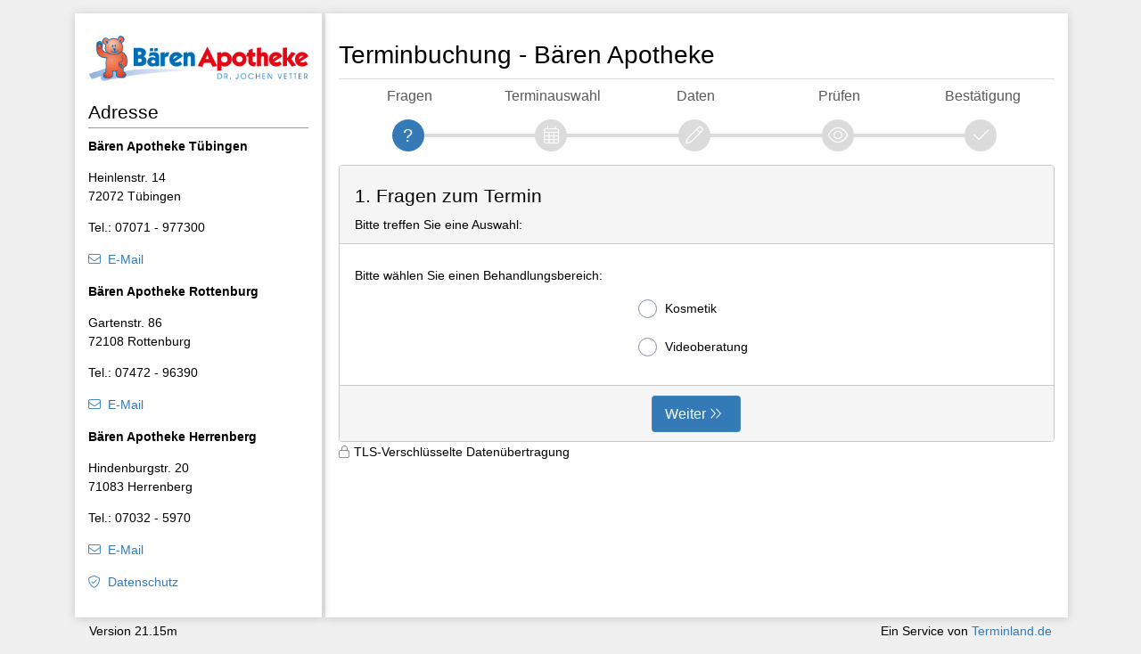

--- FILE ---
content_type: text/html; charset=utf-8
request_url: https://www.terminland.de/Baeren_Apotheke/?fbclid=IwAR3AKFzrYhzUOu5QYMbRKqbRu9L3CDVt2Tvf1REIkhvzIh2jDTbQVsmyfac_aem_AcaWofHxZl4w5jajYcn8Bx3XHNg87fRMMgrAeTpMHY1ylwewThxH75QIBBCIFXWNvb7qV9CDxMcy9d4ZHOCaGKOU
body_size: 6010
content:


<!DOCTYPE html>

<html lang=de >
<head><meta http-equiv="Content-Type" content="text/html; charset=utf-8" /><meta http-equiv="pragma" content="no-cache" /><meta http-equiv="expires" content="-1" /><meta name="viewport" content="width=device-width, initial-scale=1" /><meta http-equiv="X-UA-Compatible" content="IE=edge" />
<link rel="apple-touch-icon" sizes="180x180" href="/apple-touch-icon.png" />
<link rel="icon" type="image/png" sizes="32x32" href="/favicon-32x32.png" />
<link rel="icon" type="image/png" sizes="16x16" href="/favicon-16x16.png" />
<link rel="manifest" href="/site.webmanifest" />
<link rel="mask-icon" href="/safari-pinned-tab.svg" color="#ff8800" />
<link rel="shortcut icon" href="/favicon.ico" />
<meta name="msapplication-TileColor" content="#ff8800" />
<meta name="msapplication-config" content="/browserconfig.xml" />
<meta name="theme-color" content="#ffffff" />
<meta name="copyright" content="Terminland GmbH" />
    <link href="/Baeren_Apotheke/assets/global/plugins/fontawesome/css/light.min.css" rel="stylesheet" type="text/css" />
    <link href="/Baeren_Apotheke/assets/global/plugins/fontawesome/css/brands.min.css" rel="stylesheet" type="text/css" />
    <link href="/Baeren_Apotheke/assets/global/plugins/fontawesome/css/fontawesome.css" rel="stylesheet" type="text/css" />
    <link href="/Baeren_Apotheke/assets/global/plugins/bootstrap/css/bootstrap.min.css" rel="stylesheet" type="text/css" />

    <link href="/Baeren_Apotheke/assets/global/css/tl-online.min.css" rel="stylesheet" type="text/css" />
<link href="/Baeren_Apotheke/css/tl_styles.aspx?m=21925" rel="stylesheet" type="text/css" />

    

    <style type="text/css">

        a.moreless:after {
            content: ' Weniger';
        }
        a.moreless.collapsed:after {
            content: ' Mehr';
        }

        
    </style>




    
    
        

<title>
	Online-Terminbuchung von Bären Apotheke Tübingen  - 1. Fragen zum Termin
</title></head>
<body id="default">
    
    
    <div class="container " >
        <div class="is-table-row">
            <div id="tl_content">
                <div class="content">
                     
                     <form method="post" action="./" id="fExtern">
<div class="aspNetHidden">
<input type="hidden" name="__EVENTTARGET" id="__EVENTTARGET" value="" />
<input type="hidden" name="__EVENTARGUMENT" id="__EVENTARGUMENT" value="" />
<input type="hidden" name="__VIEWSTATE" id="__VIEWSTATE" value="sHeJ5fWA+IpsfrjqeqQ6peXC+fTEMoKIPbWJTCF4kSFUjeB9ADHta/+jLksjrOzK4t/iNS+EuSn7WvV0V86ojr/TcIQ=" />
</div>

<script type="text/javascript">
//<![CDATA[
var theForm = document.forms['fExtern'];
if (!theForm) {
    theForm = document.fExtern;
}
function __doPostBack(eventTarget, eventArgument) {
    if (!theForm.onsubmit || (theForm.onsubmit() != false)) {
        theForm.__EVENTTARGET.value = eventTarget;
        theForm.__EVENTARGUMENT.value = eventArgument;
        theForm.submit();
    }
}
//]]>
</script>


<script src="/Baeren_Apotheke/WebResource.axd?d=9CuE69KCXxiGnMP8iAYDroFPfTLgbCMHpW0_IcPoWOkyLT2z5_0lEI-RvDb6NmyNY1_U2MQqWQNq1R4m9oz9ilf_qVA1&amp;t=638901843720898773" type="text/javascript"></script>


<script src="/Baeren_Apotheke/ScriptResource.axd?d=qbZBjIQM5g_jrclu-lpbS7oxGyljLtAg34IRlF03ytkrZnqDxQ0Fj7L2HizRTkMk_7LKEG2aGjY4TW4DmGokQTmIHdh6QFJ5MKnp0m4D0M_ZULLZNvG5LLY3Is6Z_lmmdUulxHyWFv599_GdKM8ll3xS6z41&amp;t=32e5dfca" type="text/javascript"></script>
<script src="/Baeren_Apotheke/ScriptResource.axd?d=aGL0I2S-X5DrOZv4NwbLLNNgGmqcULmSE4gcdIfHAUCB4n564OH3nh6OdnFLq0uY0wSV16Ej9ePsfLELcO1G91ujWKC1JiU2vzVkTZR2NH9y01nrKeTIaXIbEBiKQg_bse_Mgromn3NRBx2BJebYkTtGynKVRvotSupevq29iWII7x350&amp;t=32e5dfca" type="text/javascript"></script>
<div class="aspNetHidden">

	<input type="hidden" name="__VIEWSTATEGENERATOR" id="__VIEWSTATEGENERATOR" value="3A5BAEE5" />
	<input type="hidden" name="__VIEWSTATEENCRYPTED" id="__VIEWSTATEENCRYPTED" value="" />
	<input type="hidden" name="__EVENTVALIDATION" id="__EVENTVALIDATION" value="WPMaiOeteG3HOOuSDwlN6Tn8kLLwxLyJTgNgvLnVDUEjXFxOJo8bPeLXAt1OpJ7wtYUxDOYlSoAcH+FX8xSO5uyPk7lY9Tp7wrKoLGPhMfjNOOzwIkq4W/jJ2WVUabr6JNX4MvmkxzYel5boIx9ui+ZbRORsgTS0fiJPhKK0+s8vPDCQioDM/1808hEuvFTkiqvItqidmd6Cmtybl+Y9Gfk66PxbuvtfqmyCgALlVArRhBhTzysKIQjdHsJblp3YdQqHzg==" />
</div>
                         <script type="text/javascript">
//<![CDATA[
Sys.WebForms.PageRequestManager._initialize('ctl00$ctl00$cph_main$sm', 'fExtern', [], [], [], 90, 'ctl00$ctl00');
//]]>
</script>

                        <script type="text/javascript">
                            //<![CDATA[
                            function beginRequestHandler_uc(sender, args) {
                                var ctl = args.get_postBackElement();
                                cursor_wait(ctl);
                            }
                            function endRequestHandler_uc(sender, args) {
                                var ctl = args.get_postBackElement(); oControl.disabled = false;
                                remove_cursor_wait(ctl);
                                if (typeof(do_endRequestHandler) == 'function') { do_endRequestHandler(sender, args); }
                            }
                            Sys.WebForms.PageRequestManager.getInstance().add_beginRequest(beginRequestHandler_uc);
                            Sys.WebForms.PageRequestManager.getInstance().add_endRequest(endRequestHandler_uc);
                            //]]> 
                        </script> 
                        <div class="display-hide" aria-hidden="true">
                            <input name="ctl00$ctl00$cph_main$th_lang" type="hidden" id="cph_main_th_lang" />
                            <input name="ctl00$ctl00$cph_main$th_ll" type="hidden" id="cph_main_th_ll" value="KjfF5" />
                            
    <input type="hidden" id="step" name="step" value="10" />
    <input type="hidden" id="dlg" name="dlg" value="0" />
    <input name="ctl00$ctl00$cph_main$cph_Hidden$th_attr" type="hidden" id="cph_main_cph_Hidden_th_attr" value="a1300874978=" />
    <input name="ctl00$ctl00$cph_main$cph_Hidden$th_sattr" type="hidden" id="cph_main_cph_Hidden_th_sattr" />
    <input name="ctl00$ctl00$cph_main$cph_Hidden$th_res" type="hidden" id="cph_main_cph_Hidden_th_res" />
    <input name="ctl00$ctl00$cph_main$cph_Hidden$th_dpp" type="hidden" id="cph_main_cph_Hidden_th_dpp" value="KjfF5" />
    
    <a id="cph_main_cph_Hidden_btnNext"></a>

                        </div>

                        <section id="tl_header" role="banner"></section>

                        <main id="tl_form" class="form-horizontal">
                            <h1>Terminbuchung - Bären Apotheke</h1>
                         
                            <noscript>
                                <div class="note note-danger">
                                    <div class="content">
                                        <b>Bitte aktivieren Sie JavaScript!</b><br /><br />Um den vollen Funktionsumfang der Online-Terminbuchung zu nutzen, benötigen Sie JavaScript.<br />Eine Anleitung wie Sie JavaScript in Ihrem Browser einschalten, finden Sie <a href="http://www.enable-javascript.com/de/">hier</a>.
                                    </div>
                                </div>
                            </noscript>

                            <div id="tl_info">
                                
                            </div>

                            

    


    

    <div class="tl-wizard" aria-hidden="true"><div class="tl-wizard-step active"><div class="tl-wizard-stepnum dlg-attribute"><label>Fragen</label></div><div class="progress"><div class="progress-bar"></div></div><div class="tl-wizard-dot"><i class="oi-icon dlg-attribute"></i></div></div><div class="tl-wizard-step disabled"><div class="tl-wizard-stepnum dlg-schedule"><label>Terminauswahl</label></div><div class="progress"><div class="progress-bar"></div></div><div class="tl-wizard-dot"><i class="oi-icon dlg-schedule"></i></div></div><div class="tl-wizard-step disabled"><div class="tl-wizard-stepnum dlg-fields"><label>Daten</label></div><div class="progress"><div class="progress-bar"></div></div><div class="tl-wizard-dot"><i class="oi-icon dlg-fields"></i></div></div><div class="tl-wizard-step disabled"><div class="tl-wizard-stepnum dlg-summary"><label>Prüfen</label></div><div class="progress"><div class="progress-bar"></div></div><div class="tl-wizard-dot"><i class="oi-icon dlg-summary"></i></div></div><div class="tl-wizard-step disabled"><div class="tl-wizard-stepnum dlg-info"><label>Bestätigung</label></div><div class="progress"><div class="progress-bar"></div></div><div class="tl-wizard-dot"><i class="oi-icon dlg-info"></i></div></div></div>

    


    

                    
                    

                    
                        <div class="card card-input tl-center" id="step10" tabindex="0" role="form" aria-labelledby="lbl_head_10">
                            <div class="card-header" id="lbl_head_10">
<h2>1. Fragen zum Termin</h2>
<div>Bitte treffen Sie eine Auswahl:</div>
</div>
                            
                            <div class="card-body" id="card1300874978">
                                    

                               
<div class="row"><fieldset><legend class="col-form-label col-label" id="desc1300874978">Bitte wählen Sie einen Behandlungsbereich: <input type="hidden" name="th_cattr" id="ca1300874978" value="a1300874978" /><div class="col-control form-control-plaintext"></div></legend><div class="form-row check"><div class="col-form-label col-label" aria-hidden="true" tabindex="-1"></div><div class="col-control tl-radio"><label class="tl-radio">Kosmetik<span class="price"></span><input type="radio" id="aw1300875025" name="a1300874978" aria-describedby="desc1300874978" value="1300875025" /><span class="checkmark"></span></label></div></div><div class="form-row check"><div class="col-form-label col-label" aria-hidden="true" tabindex="-1"></div><div class="col-control tl-radio"><label class="tl-radio">Videoberatung<span class="price"></span><input type="radio" id="aw1602171970" name="a1300874978" aria-describedby="desc1300874978" value="1602171970" /><span class="checkmark"></span></label></div></div></fieldset></div>


                            </div>                            
                            <div class="card-footer">
                                
                                
                                <button class="btn btn-primary btn-next" id="btnGo" type="submit">
                                    Weiter
                                </button>

                            </div>
                        
                        </div>
                    <!-- / phStep1_on -->    
                 <!-- /rDialog -->
        
    

                        </main>

                     </form>
                    <section id="tl_content_footer" class="table-row" aria-label="region_security">
                        <div class="table-cell security">
                            
                                <div class="ssl">TLS-Verschlüsselte Datenübertragung</div>
                            
                            
                             
                        </div>
                        
                    </section>
                </div>
            </div>
            <aside id="tl_sidebar">
                <div class="content">
                    <div id="tl_logo"><img src="/Baeren_Apotheke/image.aspx?id=1602173889&slot=7627133317" border="0" width="100%" alt="Bären Apotheke Tübingen Rottenburg Herrenberg" /></div>
                    <h2 class="adr">Adresse</h2><dl class="adr"><dt><span class="m_1">Bären Apotheke Tübingen</span></dt><dd class="str"><span class="oi-icon str">Heinlenstr. 14</span><br /><span class="oi-icon ort">72072 Tübingen</span></dd><dd class="tel"><span class="oi-icon phone">Tel.: 07071 - 977300</span></dd><dd class="inet"><span class="oi-icon mailto" data-tld="de" data-sld="pillenbringer" data-local="tuebingen">E-Mail</span></dd></dl><dl class="adr"><dt><span class="m_1">Bären Apotheke Rottenburg</span></dt><dd class="str"><span class="oi-icon str">Gartenstr. 86</span><br /><span class="oi-icon ort">72108 Rottenburg</span></dd><dd class="tel"><span class="oi-icon phone">Tel.: 07472 - 96390</span></dd><dd class="inet"><span class="oi-icon mailto" data-tld="de" data-sld="pillenbringer" data-local="rottenburg">E-Mail</span></dd></dl><dl class="adr"><dt><span class="m_1">Bären Apotheke Herrenberg</span></dt><dd class="str"><span class="oi-icon str">Hindenburgstr. 20</span><br /><span class="oi-icon ort">71083 Herrenberg</span></dd><dd class="tel"><span class="oi-icon phone">Tel.: 07032 - 5970</span></dd><dd class="inet"><span class="oi-icon mailto" data-tld="de" data-sld="pillenbringer" data-local="herrenberg">E-Mail</span></dd></dl><dl class="ds"><dt>Datenschutz</dt><dd><a href="/Baeren_Apotheke/datenschutz" target="_blank" class="oi-icon recht ds">Datenschutz</a></dd></dl>
            
                    
                </div>

            </aside>
        </div>
        <footer class="footer" id="tl_footer">
            <ul><li>Version 21.15m</li><li class="conceal" aria-hidden="true">9504</li><li class="conceal" aria-hidden="true">ppwg3mazacj4ylsbssc0n3rg</li><li class="service">Ein Service von <a href="https://www.terminland.de" target="_blank">Terminland.de</a></li></ul>
        </footer>

    </div>

    <script src="/Baeren_Apotheke/assets/global/plugins/jquery.min.js" type="text/javascript"></script>
    <script src="/Baeren_Apotheke/assets/global/plugins/jquery-ui/jquery-ui.min.js"></script>
    <script src="/Baeren_Apotheke/assets/global/plugins/bootstrap/js/bootstrap.bundle.min.js" type="text/javascript"></script>
    

    <script src="/Baeren_Apotheke/assets/global/plugins/what-input/what-input.js" type="text/javascript"></script>
    
    

    
    <script type="text/javascript">

    var isAbandon = 0;    
    function sessionAbandon() {
        if (isAbandon === 0) {
            setTimeout(function () { $.ajax({ url: "/Baeren_Apotheke/ctr/ajax/abandon.aspx?m=21925&b=1299998305&ll=KjfF5", success: void (0) }); }, 0);
        }
    }

    function gotoUrl(url) {
        //axClearCalendar();
        isAbandon = 1;
        window.location = url;
    }

    function selectRow(obj) {
        obj.parents(".form-row.check, li.check").toggleClass("selected", obj.prop("checked"));
    }
    function selectedRadioRows() {
        $(".form-row label.tl-radio input[type='radio']").each(function() {
            selectRow($(this));
        });
    }

        

    
        function addMoreless() {
            $('.div-toggle.collapse[data-key]').removeClass('collapse').hide();

            $('a.moreless').click(function () {
                var sel = $(this).data("key");
                $(this).toggleClass('collapsed');
                var isCollapse = $(this).hasClass('collapsed');
            
                $('.div-toggle[data-key="' + sel + '"]').toggle(!isCollapse);
            
                $('input[name="th_moreless' + sel + '"]').val(!isCollapse);
                return false;
            });
        }
        function selectDDL() {
            var id = $(this).prop("id");
            var ol = $(this).find(":selected").data("overlib") || "";
            var info = $(this).find(":selected").data("info") || "";

            $('#info_' + id).html(info);
            $('#ol_' + id).html(ol);
        }
        function selectGroup() {
            var id = "#" + $(this).data("target");

            if (id === "#") {
                id = "#" + $(this).prop("id").replace("grp", "a");
            }

            var val = $(this).val();
            if (val === "0") {
                $(id + " option").attr('disabled', 'disabled').hide();
                $(id)
                    .attr('aria-disabled', true) // entfernt aria-disabled
                    .prop('disabled', true);    // aktiviert das Select
            } else {
                $(id)
                    .removeAttr('aria-disabled') // entfernt aria-disabled
                    .prop('disabled', false);    // aktiviert das Select

                $(id + " option:not([data-group='" + val + "'])").attr('disabled', 'disabled').hide();
                $(id + " option[data-group='" + val + "']").removeAttr('disabled').show();
            }
            $(id + " option[value='0']").removeAttr('disabled').show();
            $(id + " option[value='']").removeAttr('disabled').show();

            if ($(id + " option:selected:not(:disabled)").length == 0) {
                $(id + " option:selected").removeAttr('selected');
                $(id).val($(id + " option:not(:disabled):first").val());
            }
        }


        function checkFields(fldId) {
            const selectedOption = $("option[data-tlfld='" + fldId + "']:selected");
            const selectedFields = $("input[data-tlfld='" + fldId + "']:checked");

            return (selectedOption.length > 0 || selectedFields.length > 0)
        }

        function activateFields() {

            $('fieldset').filter(function () {
                return $(this).find('input[data-tlfld]').length > 0;
            }).each(function () {
                let $fieldset = $(this);

                $fieldset.find(".row-fld").each(function () {
                    let target = $(this).attr("id");
                    activateObject($("#" + target), checkFields(target));
                });

                // Event Delegation für spätere Clicks auf Radio oder Checkbox
                $fieldset.on('click', 'input[type="radio"], input[type="checkbox"]', function () {
                    $fieldset.find(".row-fld").each(function () {
                        let target = $(this).attr("id");
                        activateObject($("#" + target), checkFields(target));
                    });
                });

            });
            
            $("option[data-tlfld]").each(function () {
                let target = $(this).data("tlfld");
                activateObject($("#" + target), checkFields(target));

                let parentSelect = $(this).parent();
                parentSelect.change(function () {
                    let id = $(this).attr("id")
                    $("#" + id + " option").each(function () {
                        let target = $(this).data("tlfld");
                        activateObject($("#" + target), checkFields(target));
                    });
                })
            });
            
        }

        function initProcessStep() {
            $("#btnGo").click(function (e) {
                e.preventDefault();
                __doPostBack('ctl00$ctl00$cph_main$cph_Hidden$btnNext', '');
            });
            $(".ddl-group")
                .each(selectGroup)
                .change(selectGroup);
            $(".ddl")
                .each(selectDDL)
                .change(selectDDL);
            
            activateFields();
            addMoreless();
        }
    

    function initPage() {
        $("label.tl-radio input[type='radio']").change(selectedRadioRows);
        $("label.tl-radio input[type='radio']:checked").each(function() {selectRow($(this));});
        $("label.tl-checkbox input[type='checkbox']").change(function() {selectRow($(this));});
        $("label.tl-checkbox input[type='checkbox']:checked").each(function () { selectRow($(this)); });

        if (opener == null) {
            $('.btn-close').hide();
        }

        if (typeof (initProcessStep) == 'function') { initProcessStep(); }

        

        
    }

    
    </script>



    <script src="/Baeren_Apotheke/assets/global/scripts/tl-online.min.js" type="text/javascript"></script>

    

    
    
    <div id="tl-waiting" >
        <i class="fa fa-circle-notch fa-spin fa-3x" aria-hidden="true"></i>
    </div>
    
    

    
        


</body>
</html>


--- FILE ---
content_type: text/css
request_url: https://www.terminland.de/Baeren_Apotheke/assets/global/plugins/fontawesome/css/fontawesome.css
body_size: 63542
content:
.fa {
  font-family: var(--fa-style-family, "Font Awesome 6 Pro");
  font-weight: var(--fa-style, 900); }

.fas,
.fass,
.far,
.fasr,
.fal,
.fasl,
.fat,
.fast,
.fad,
.fadr,
.fadl,
.fadt,
.fasds,
.fasdr,
.fasdl,
.fasdt,
.fab,
.fa-solid,
.fa-regular,
.fa-light,
.fa-thin,
.fa-brands,
.fa-classic,
.fa-duotone,
.fa-sharp,
.fa-sharp-duotone,
.fa {
  -moz-osx-font-smoothing: grayscale;
  -webkit-font-smoothing: antialiased;
  display: var(--fa-display, inline-block);
  font-style: normal;
  font-variant: normal;
  line-height: 1;
  text-rendering: auto; }

.fas::before,
.fass::before,
.far::before,
.fasr::before,
.fal::before,
.fasl::before,
.fat::before,
.fast::before,
.fad::before,
.fadr::before,
.fadl::before,
.fadt::before,
.fasds::before,
.fasdr::before,
.fasdl::before,
.fasdt::before,
.fab::before,
.fa-solid::before,
.fa-regular::before,
.fa-light::before,
.fa-thin::before,
.fa-brands::before,
.fa-classic::before,
.fa-duotone::before,
.fa-sharp::before,
.fa-sharp-duotone::before,
.fa::before {
  content: var(--fa); }

.fad::after,
.fa-duotone.fa-solid::after,
.fa-duotone::after,
.fadr::after,
.fa-duotone.fa-regular::after,
.fadl::after,
.fa-duotone.fa-light::after,
.fadt::after,
.fa-duotone.fa-thin::after,
.fasds::after,
.fa-sharp-duotone.fa-solid::after,
.fa-sharp-duotone::after,
.fasdr::after,
.fa-sharp-duotone.fa-regular::after,
.fasdl::after,
.fa-sharp-duotone.fa-light::after,
.fasdt::after,
.fa-sharp-duotone.fa-thin::after {
  content: var(--fa--fa); }

.fa-classic.fa-duotone {
  font-family: 'Font Awesome 6 Duotone'; }

.fass,
.fa-sharp {
  font-weight: 900; }

.fad,
.fa-duotone {
  font-weight: 900; }

.fasds,
.fa-sharp-duotone {
  font-weight: 900; }

.fa-classic,
.fas,
.fa-solid,
.far,
.fa-regular,
.fal,
.fa-light,
.fat,
.fa-thin {
  font-family: 'Font Awesome 6 Pro'; }

.fa-duotone,
.fad,
.fadr,
.fadl,
.fadt {
  font-family: 'Font Awesome 6 Duotone'; }

.fa-brands,
.fab {
  font-family: 'Font Awesome 6 Brands'; }

.fa-sharp,
.fass,
.fasr,
.fasl,
.fast {
  font-family: 'Font Awesome 6 Sharp'; }

.fa-sharp-duotone,
.fasds,
.fasdr,
.fasdl,
.fasdt {
  font-family: 'Font Awesome 6 Sharp Duotone'; }

.fa-1x {
  font-size: 1em; }

.fa-2x {
  font-size: 2em; }

.fa-3x {
  font-size: 3em; }

.fa-4x {
  font-size: 4em; }

.fa-5x {
  font-size: 5em; }

.fa-6x {
  font-size: 6em; }

.fa-7x {
  font-size: 7em; }

.fa-8x {
  font-size: 8em; }

.fa-9x {
  font-size: 9em; }

.fa-10x {
  font-size: 10em; }

.fa-2xs {
  font-size: 0.625em;
  line-height: 0.1em;
  vertical-align: 0.225em; }

.fa-xs {
  font-size: 0.75em;
  line-height: 0.08333em;
  vertical-align: 0.125em; }

.fa-sm {
  font-size: 0.875em;
  line-height: 0.07143em;
  vertical-align: 0.05357em; }

.fa-lg {
  font-size: 1.25em;
  line-height: 0.05em;
  vertical-align: -0.075em; }

.fa-xl {
  font-size: 1.5em;
  line-height: 0.04167em;
  vertical-align: -0.125em; }

.fa-2xl {
  font-size: 2em;
  line-height: 0.03125em;
  vertical-align: -0.1875em; }

.fa-fw {
  text-align: center;
  width: 1.25em; }

.fa-ul {
  list-style-type: none;
  margin-left: var(--fa-li-margin, 2.5em);
  padding-left: 0; }
  .fa-ul > li {
    position: relative; }

.fa-li {
  left: calc(-1 * var(--fa-li-width, 2em));
  position: absolute;
  text-align: center;
  width: var(--fa-li-width, 2em);
  line-height: inherit; }

.fa-border {
  border-color: var(--fa-border-color, #eee);
  border-radius: var(--fa-border-radius, 0.1em);
  border-style: var(--fa-border-style, solid);
  border-width: var(--fa-border-width, 0.08em);
  padding: var(--fa-border-padding, 0.2em 0.25em 0.15em); }

.fa-pull-left {
  float: left;
  margin-right: var(--fa-pull-margin, 0.3em); }

.fa-pull-right {
  float: right;
  margin-left: var(--fa-pull-margin, 0.3em); }

.fa-beat {
  animation-name: fa-beat;
  animation-delay: var(--fa-animation-delay, 0s);
  animation-direction: var(--fa-animation-direction, normal);
  animation-duration: var(--fa-animation-duration, 1s);
  animation-iteration-count: var(--fa-animation-iteration-count, infinite);
  animation-timing-function: var(--fa-animation-timing, ease-in-out); }

.fa-bounce {
  animation-name: fa-bounce;
  animation-delay: var(--fa-animation-delay, 0s);
  animation-direction: var(--fa-animation-direction, normal);
  animation-duration: var(--fa-animation-duration, 1s);
  animation-iteration-count: var(--fa-animation-iteration-count, infinite);
  animation-timing-function: var(--fa-animation-timing, cubic-bezier(0.28, 0.84, 0.42, 1)); }

.fa-fade {
  animation-name: fa-fade;
  animation-delay: var(--fa-animation-delay, 0s);
  animation-direction: var(--fa-animation-direction, normal);
  animation-duration: var(--fa-animation-duration, 1s);
  animation-iteration-count: var(--fa-animation-iteration-count, infinite);
  animation-timing-function: var(--fa-animation-timing, cubic-bezier(0.4, 0, 0.6, 1)); }

.fa-beat-fade {
  animation-name: fa-beat-fade;
  animation-delay: var(--fa-animation-delay, 0s);
  animation-direction: var(--fa-animation-direction, normal);
  animation-duration: var(--fa-animation-duration, 1s);
  animation-iteration-count: var(--fa-animation-iteration-count, infinite);
  animation-timing-function: var(--fa-animation-timing, cubic-bezier(0.4, 0, 0.6, 1)); }

.fa-flip {
  animation-name: fa-flip;
  animation-delay: var(--fa-animation-delay, 0s);
  animation-direction: var(--fa-animation-direction, normal);
  animation-duration: var(--fa-animation-duration, 1s);
  animation-iteration-count: var(--fa-animation-iteration-count, infinite);
  animation-timing-function: var(--fa-animation-timing, ease-in-out); }

.fa-shake {
  animation-name: fa-shake;
  animation-delay: var(--fa-animation-delay, 0s);
  animation-direction: var(--fa-animation-direction, normal);
  animation-duration: var(--fa-animation-duration, 1s);
  animation-iteration-count: var(--fa-animation-iteration-count, infinite);
  animation-timing-function: var(--fa-animation-timing, linear); }

.fa-spin {
  animation-name: fa-spin;
  animation-delay: var(--fa-animation-delay, 0s);
  animation-direction: var(--fa-animation-direction, normal);
  animation-duration: var(--fa-animation-duration, 2s);
  animation-iteration-count: var(--fa-animation-iteration-count, infinite);
  animation-timing-function: var(--fa-animation-timing, linear); }

.fa-spin-reverse {
  --fa-animation-direction: reverse; }

.fa-pulse,
.fa-spin-pulse {
  animation-name: fa-spin;
  animation-direction: var(--fa-animation-direction, normal);
  animation-duration: var(--fa-animation-duration, 1s);
  animation-iteration-count: var(--fa-animation-iteration-count, infinite);
  animation-timing-function: var(--fa-animation-timing, steps(8)); }

@media (prefers-reduced-motion: reduce) {
  .fa-beat,
  .fa-bounce,
  .fa-fade,
  .fa-beat-fade,
  .fa-flip,
  .fa-pulse,
  .fa-shake,
  .fa-spin,
  .fa-spin-pulse {
    animation-delay: -1ms;
    animation-duration: 1ms;
    animation-iteration-count: 1;
    transition-delay: 0s;
    transition-duration: 0s; } }

@keyframes fa-beat {
  0%, 90% {
    transform: scale(1); }
  45% {
    transform: scale(var(--fa-beat-scale, 1.25)); } }

@keyframes fa-bounce {
  0% {
    transform: scale(1, 1) translateY(0); }
  10% {
    transform: scale(var(--fa-bounce-start-scale-x, 1.1), var(--fa-bounce-start-scale-y, 0.9)) translateY(0); }
  30% {
    transform: scale(var(--fa-bounce-jump-scale-x, 0.9), var(--fa-bounce-jump-scale-y, 1.1)) translateY(var(--fa-bounce-height, -0.5em)); }
  50% {
    transform: scale(var(--fa-bounce-land-scale-x, 1.05), var(--fa-bounce-land-scale-y, 0.95)) translateY(0); }
  57% {
    transform: scale(1, 1) translateY(var(--fa-bounce-rebound, -0.125em)); }
  64% {
    transform: scale(1, 1) translateY(0); }
  100% {
    transform: scale(1, 1) translateY(0); } }

@keyframes fa-fade {
  50% {
    opacity: var(--fa-fade-opacity, 0.4); } }

@keyframes fa-beat-fade {
  0%, 100% {
    opacity: var(--fa-beat-fade-opacity, 0.4);
    transform: scale(1); }
  50% {
    opacity: 1;
    transform: scale(var(--fa-beat-fade-scale, 1.125)); } }

@keyframes fa-flip {
  50% {
    transform: rotate3d(var(--fa-flip-x, 0), var(--fa-flip-y, 1), var(--fa-flip-z, 0), var(--fa-flip-angle, -180deg)); } }

@keyframes fa-shake {
  0% {
    transform: rotate(-15deg); }
  4% {
    transform: rotate(15deg); }
  8%, 24% {
    transform: rotate(-18deg); }
  12%, 28% {
    transform: rotate(18deg); }
  16% {
    transform: rotate(-22deg); }
  20% {
    transform: rotate(22deg); }
  32% {
    transform: rotate(-12deg); }
  36% {
    transform: rotate(12deg); }
  40%, 100% {
    transform: rotate(0deg); } }

@keyframes fa-spin {
  0% {
    transform: rotate(0deg); }
  100% {
    transform: rotate(360deg); } }

.fa-rotate-90 {
  transform: rotate(90deg); }

.fa-rotate-180 {
  transform: rotate(180deg); }

.fa-rotate-270 {
  transform: rotate(270deg); }

.fa-flip-horizontal {
  transform: scale(-1, 1); }

.fa-flip-vertical {
  transform: scale(1, -1); }

.fa-flip-both,
.fa-flip-horizontal.fa-flip-vertical {
  transform: scale(-1, -1); }

.fa-rotate-by {
  transform: rotate(var(--fa-rotate-angle, 0)); }

.fa-stack {
  display: inline-block;
  height: 2em;
  line-height: 2em;
  position: relative;
  vertical-align: middle;
  width: 2.5em; }

.fa-stack-1x,
.fa-stack-2x {
  left: 0;
  position: absolute;
  text-align: center;
  width: 100%;
  z-index: var(--fa-stack-z-index, auto); }

.fa-stack-1x {
  line-height: inherit; }

.fa-stack-2x {
  font-size: 2em; }

.fa-inverse {
  color: var(--fa-inverse, #fff); }

/* Font Awesome uses the Unicode Private Use Area (PUA) to ensure screen
readers do not read off random characters that represent icons */
.fa-0 { --fa: "\30"; --fa--fa: "\30\30"; }
.fa-00 { --fa: "\e467"; --fa--fa: "\e467\e467"; }
.fa-1 { --fa: "\31"; --fa--fa: "\31\31"; }
.fa-100 { --fa: "\e41c"; --fa--fa: "\e41c\e41c"; }
.fa-2 { --fa: "\32"; --fa--fa: "\32\32"; }
.fa-3 { --fa: "\33"; --fa--fa: "\33\33"; }
.fa-360-degrees { --fa: "\e2dc"; --fa--fa: "\e2dc\e2dc"; }
.fa-4 { --fa: "\34"; --fa--fa: "\34\34"; }
.fa-5 { --fa: "\35"; --fa--fa: "\35\35"; }
.fa-6 { --fa: "\36"; --fa--fa: "\36\36"; }
.fa-7 { --fa: "\37"; --fa--fa: "\37\37"; }
.fa-8 { --fa: "\38"; --fa--fa: "\38\38"; }
.fa-9 { --fa: "\39"; --fa--fa: "\39\39"; }
.fa-a { --fa: "\41"; --fa--fa: "\41\41"; }
.fa-abacus { --fa: "\f640"; --fa--fa: "\f640\f640"; }
.fa-accent-grave { --fa: "\60"; --fa--fa: "\60\60"; }
.fa-acorn { --fa: "\f6ae"; --fa--fa: "\f6ae\f6ae"; }
.fa-ad { --fa: "\f641"; --fa--fa: "\f641\f641"; }
.fa-add { --fa: "\2b"; --fa--fa: "\2b\2b"; }
.fa-address-book { --fa: "\f2b9"; --fa--fa: "\f2b9\f2b9"; }
.fa-address-card { --fa: "\f2bb"; --fa--fa: "\f2bb\f2bb"; }
.fa-adjust { --fa: "\f042"; --fa--fa: "\f042\f042"; }
.fa-air-conditioner { --fa: "\f8f4"; --fa--fa: "\f8f4\f8f4"; }
.fa-air-freshener { --fa: "\f5d0"; --fa--fa: "\f5d0\f5d0"; }
.fa-airplay { --fa: "\e089"; --fa--fa: "\e089\e089"; }
.fa-alarm-clock { --fa: "\f34e"; --fa--fa: "\f34e\f34e"; }
.fa-alarm-exclamation { --fa: "\f843"; --fa--fa: "\f843\f843"; }
.fa-alarm-plus { --fa: "\f844"; --fa--fa: "\f844\f844"; }
.fa-alarm-snooze { --fa: "\f845"; --fa--fa: "\f845\f845"; }
.fa-album { --fa: "\f89f"; --fa--fa: "\f89f\f89f"; }
.fa-album-circle-plus { --fa: "\e48c"; --fa--fa: "\e48c\e48c"; }
.fa-album-circle-user { --fa: "\e48d"; --fa--fa: "\e48d\e48d"; }
.fa-album-collection { --fa: "\f8a0"; --fa--fa: "\f8a0\f8a0"; }
.fa-album-collection-circle-plus { --fa: "\e48e"; --fa--fa: "\e48e\e48e"; }
.fa-album-collection-circle-user { --fa: "\e48f"; --fa--fa: "\e48f\e48f"; }
.fa-alicorn { --fa: "\f6b0"; --fa--fa: "\f6b0\f6b0"; }
.fa-alien { --fa: "\f8f5"; --fa--fa: "\f8f5\f8f5"; }
.fa-alien-8bit { --fa: "\f8f6"; --fa--fa: "\f8f6\f8f6"; }
.fa-alien-monster { --fa: "\f8f6"; --fa--fa: "\f8f6\f8f6"; }
.fa-align-center { --fa: "\f037"; --fa--fa: "\f037\f037"; }
.fa-align-justify { --fa: "\f039"; --fa--fa: "\f039\f039"; }
.fa-align-left { --fa: "\f036"; --fa--fa: "\f036\f036"; }
.fa-align-right { --fa: "\f038"; --fa--fa: "\f038\f038"; }
.fa-align-slash { --fa: "\f846"; --fa--fa: "\f846\f846"; }
.fa-allergies { --fa: "\f461"; --fa--fa: "\f461\f461"; }
.fa-alt { --fa: "\e08a"; --fa--fa: "\e08a\e08a"; }
.fa-ambulance { --fa: "\f0f9"; --fa--fa: "\f0f9\f0f9"; }
.fa-american-sign-language-interpreting { --fa: "\f2a3"; --fa--fa: "\f2a3\f2a3"; }
.fa-amp-guitar { --fa: "\f8a1"; --fa--fa: "\f8a1\f8a1"; }
.fa-ampersand { --fa: "\26"; --fa--fa: "\26\26"; }
.fa-analytics { --fa: "\f643"; --fa--fa: "\f643\f643"; }
.fa-anchor { --fa: "\f13d"; --fa--fa: "\f13d\f13d"; }
.fa-anchor-circle-check { --fa: "\e4aa"; --fa--fa: "\e4aa\e4aa"; }
.fa-anchor-circle-exclamation { --fa: "\e4ab"; --fa--fa: "\e4ab\e4ab"; }
.fa-anchor-circle-xmark { --fa: "\e4ac"; --fa--fa: "\e4ac\e4ac"; }
.fa-anchor-lock { --fa: "\e4ad"; --fa--fa: "\e4ad\e4ad"; }
.fa-angel { --fa: "\f779"; --fa--fa: "\f779\f779"; }
.fa-angle { --fa: "\e08c"; --fa--fa: "\e08c\e08c"; }
.fa-angle-90 { --fa: "\e08d"; --fa--fa: "\e08d\e08d"; }
.fa-angle-double-down { --fa: "\f103"; --fa--fa: "\f103\f103"; }
.fa-angle-double-left { --fa: "\f100"; --fa--fa: "\f100\f100"; }
.fa-angle-double-right { --fa: "\f101"; --fa--fa: "\f101\f101"; }
.fa-angle-double-up { --fa: "\f102"; --fa--fa: "\f102\f102"; }
.fa-angle-down { --fa: "\f107"; --fa--fa: "\f107\f107"; }
.fa-angle-left { --fa: "\f104"; --fa--fa: "\f104\f104"; }
.fa-angle-right { --fa: "\f105"; --fa--fa: "\f105\f105"; }
.fa-angle-up { --fa: "\f106"; --fa--fa: "\f106\f106"; }
.fa-angles-down { --fa: "\f103"; --fa--fa: "\f103\f103"; }
.fa-angles-left { --fa: "\f100"; --fa--fa: "\f100\f100"; }
.fa-angles-right { --fa: "\f101"; --fa--fa: "\f101\f101"; }
.fa-angles-up { --fa: "\f102"; --fa--fa: "\f102\f102"; }
.fa-angles-up-down { --fa: "\e60d"; --fa--fa: "\e60d\e60d"; }
.fa-angry { --fa: "\f556"; --fa--fa: "\f556\f556"; }
.fa-ankh { --fa: "\f644"; --fa--fa: "\f644\f644"; }
.fa-ant { --fa: "\e680"; --fa--fa: "\e680\e680"; }
.fa-apartment { --fa: "\e468"; --fa--fa: "\e468\e468"; }
.fa-aperture { --fa: "\e2df"; --fa--fa: "\e2df\e2df"; }
.fa-apostrophe { --fa: "\27"; --fa--fa: "\27\27"; }
.fa-apple-alt { --fa: "\f5d1"; --fa--fa: "\f5d1\f5d1"; }
.fa-apple-core { --fa: "\e08f"; --fa--fa: "\e08f\e08f"; }
.fa-apple-crate { --fa: "\f6b1"; --fa--fa: "\f6b1\f6b1"; }
.fa-apple-whole { --fa: "\f5d1"; --fa--fa: "\f5d1\f5d1"; }
.fa-archive { --fa: "\f187"; --fa--fa: "\f187\f187"; }
.fa-archway { --fa: "\f557"; --fa--fa: "\f557\f557"; }
.fa-area-chart { --fa: "\f1fe"; --fa--fa: "\f1fe\f1fe"; }
.fa-arrow-alt-circle-down { --fa: "\f358"; --fa--fa: "\f358\f358"; }
.fa-arrow-alt-circle-left { --fa: "\f359"; --fa--fa: "\f359\f359"; }
.fa-arrow-alt-circle-right { --fa: "\f35a"; --fa--fa: "\f35a\f35a"; }
.fa-arrow-alt-circle-up { --fa: "\f35b"; --fa--fa: "\f35b\f35b"; }
.fa-arrow-alt-down { --fa: "\f354"; --fa--fa: "\f354\f354"; }
.fa-arrow-alt-from-bottom { --fa: "\f346"; --fa--fa: "\f346\f346"; }
.fa-arrow-alt-from-left { --fa: "\f347"; --fa--fa: "\f347\f347"; }
.fa-arrow-alt-from-right { --fa: "\f348"; --fa--fa: "\f348\f348"; }
.fa-arrow-alt-from-top { --fa: "\f349"; --fa--fa: "\f349\f349"; }
.fa-arrow-alt-left { --fa: "\f355"; --fa--fa: "\f355\f355"; }
.fa-arrow-alt-right { --fa: "\f356"; --fa--fa: "\f356\f356"; }
.fa-arrow-alt-square-down { --fa: "\f350"; --fa--fa: "\f350\f350"; }
.fa-arrow-alt-square-left { --fa: "\f351"; --fa--fa: "\f351\f351"; }
.fa-arrow-alt-square-right { --fa: "\f352"; --fa--fa: "\f352\f352"; }
.fa-arrow-alt-square-up { --fa: "\f353"; --fa--fa: "\f353\f353"; }
.fa-arrow-alt-to-bottom { --fa: "\f34a"; --fa--fa: "\f34a\f34a"; }
.fa-arrow-alt-to-left { --fa: "\f34b"; --fa--fa: "\f34b\f34b"; }
.fa-arrow-alt-to-right { --fa: "\f34c"; --fa--fa: "\f34c\f34c"; }
.fa-arrow-alt-to-top { --fa: "\f34d"; --fa--fa: "\f34d\f34d"; }
.fa-arrow-alt-up { --fa: "\f357"; --fa--fa: "\f357\f357"; }
.fa-arrow-circle-down { --fa: "\f0ab"; --fa--fa: "\f0ab\f0ab"; }
.fa-arrow-circle-left { --fa: "\f0a8"; --fa--fa: "\f0a8\f0a8"; }
.fa-arrow-circle-right { --fa: "\f0a9"; --fa--fa: "\f0a9\f0a9"; }
.fa-arrow-circle-up { --fa: "\f0aa"; --fa--fa: "\f0aa\f0aa"; }
.fa-arrow-down { --fa: "\f063"; --fa--fa: "\f063\f063"; }
.fa-arrow-down-1-9 { --fa: "\f162"; --fa--fa: "\f162\f162"; }
.fa-arrow-down-9-1 { --fa: "\f886"; --fa--fa: "\f886\f886"; }
.fa-arrow-down-a-z { --fa: "\f15d"; --fa--fa: "\f15d\f15d"; }
.fa-arrow-down-arrow-up { --fa: "\f883"; --fa--fa: "\f883\f883"; }
.fa-arrow-down-big-small { --fa: "\f88c"; --fa--fa: "\f88c\f88c"; }
.fa-arrow-down-from-arc { --fa: "\e614"; --fa--fa: "\e614\e614"; }
.fa-arrow-down-from-bracket { --fa: "\e667"; --fa--fa: "\e667\e667"; }
.fa-arrow-down-from-dotted-line { --fa: "\e090"; --fa--fa: "\e090\e090"; }
.fa-arrow-down-from-line { --fa: "\f345"; --fa--fa: "\f345\f345"; }
.fa-arrow-down-left { --fa: "\e091"; --fa--fa: "\e091\e091"; }
.fa-arrow-down-left-and-arrow-up-right-to-center { --fa: "\e092"; --fa--fa: "\e092\e092"; }
.fa-arrow-down-long { --fa: "\f175"; --fa--fa: "\f175\f175"; }
.fa-arrow-down-right { --fa: "\e093"; --fa--fa: "\e093\e093"; }
.fa-arrow-down-short-wide { --fa: "\f884"; --fa--fa: "\f884\f884"; }
.fa-arrow-down-small-big { --fa: "\f88d"; --fa--fa: "\f88d\f88d"; }
.fa-arrow-down-square-triangle { --fa: "\f889"; --fa--fa: "\f889\f889"; }
.fa-arrow-down-to-arc { --fa: "\e4ae"; --fa--fa: "\e4ae\e4ae"; }
.fa-arrow-down-to-bracket { --fa: "\e094"; --fa--fa: "\e094\e094"; }
.fa-arrow-down-to-dotted-line { --fa: "\e095"; --fa--fa: "\e095\e095"; }
.fa-arrow-down-to-line { --fa: "\f33d"; --fa--fa: "\f33d\f33d"; }
.fa-arrow-down-to-square { --fa: "\e096"; --fa--fa: "\e096\e096"; }
.fa-arrow-down-triangle-square { --fa: "\f888"; --fa--fa: "\f888\f888"; }
.fa-arrow-down-up-across-line { --fa: "\e4af"; --fa--fa: "\e4af\e4af"; }
.fa-arrow-down-up-lock { --fa: "\e4b0"; --fa--fa: "\e4b0\e4b0"; }
.fa-arrow-down-wide-short { --fa: "\f160"; --fa--fa: "\f160\f160"; }
.fa-arrow-down-z-a { --fa: "\f881"; --fa--fa: "\f881\f881"; }
.fa-arrow-from-bottom { --fa: "\f342"; --fa--fa: "\f342\f342"; }
.fa-arrow-from-left { --fa: "\f343"; --fa--fa: "\f343\f343"; }
.fa-arrow-from-right { --fa: "\f344"; --fa--fa: "\f344\f344"; }
.fa-arrow-from-top { --fa: "\f345"; --fa--fa: "\f345\f345"; }
.fa-arrow-left { --fa: "\f060"; --fa--fa: "\f060\f060"; }
.fa-arrow-left-from-arc { --fa: "\e615"; --fa--fa: "\e615\e615"; }
.fa-arrow-left-from-bracket { --fa: "\e668"; --fa--fa: "\e668\e668"; }
.fa-arrow-left-from-line { --fa: "\f344"; --fa--fa: "\f344\f344"; }
.fa-arrow-left-long { --fa: "\f177"; --fa--fa: "\f177\f177"; }
.fa-arrow-left-long-to-line { --fa: "\e3d4"; --fa--fa: "\e3d4\e3d4"; }
.fa-arrow-left-rotate { --fa: "\f0e2"; --fa--fa: "\f0e2\f0e2"; }
.fa-arrow-left-to-arc { --fa: "\e616"; --fa--fa: "\e616\e616"; }
.fa-arrow-left-to-bracket { --fa: "\e669"; --fa--fa: "\e669\e669"; }
.fa-arrow-left-to-line { --fa: "\f33e"; --fa--fa: "\f33e\f33e"; }
.fa-arrow-pointer { --fa: "\f245"; --fa--fa: "\f245\f245"; }
.fa-arrow-progress { --fa: "\e5df"; --fa--fa: "\e5df\e5df"; }
.fa-arrow-right { --fa: "\f061"; --fa--fa: "\f061\f061"; }
.fa-arrow-right-arrow-left { --fa: "\f0ec"; --fa--fa: "\f0ec\f0ec"; }
.fa-arrow-right-from-arc { --fa: "\e4b1"; --fa--fa: "\e4b1\e4b1"; }
.fa-arrow-right-from-bracket { --fa: "\f08b"; --fa--fa: "\f08b\f08b"; }
.fa-arrow-right-from-file { --fa: "\f56e"; --fa--fa: "\f56e\f56e"; }
.fa-arrow-right-from-line { --fa: "\f343"; --fa--fa: "\f343\f343"; }
.fa-arrow-right-long { --fa: "\f178"; --fa--fa: "\f178\f178"; }
.fa-arrow-right-long-to-line { --fa: "\e3d5"; --fa--fa: "\e3d5\e3d5"; }
.fa-arrow-right-rotate { --fa: "\f01e"; --fa--fa: "\f01e\f01e"; }
.fa-arrow-right-to-arc { --fa: "\e4b2"; --fa--fa: "\e4b2\e4b2"; }
.fa-arrow-right-to-bracket { --fa: "\f090"; --fa--fa: "\f090\f090"; }
.fa-arrow-right-to-city { --fa: "\e4b3"; --fa--fa: "\e4b3\e4b3"; }
.fa-arrow-right-to-file { --fa: "\f56f"; --fa--fa: "\f56f\f56f"; }
.fa-arrow-right-to-line { --fa: "\f340"; --fa--fa: "\f340\f340"; }
.fa-arrow-rotate-back { --fa: "\f0e2"; --fa--fa: "\f0e2\f0e2"; }
.fa-arrow-rotate-backward { --fa: "\f0e2"; --fa--fa: "\f0e2\f0e2"; }
.fa-arrow-rotate-forward { --fa: "\f01e"; --fa--fa: "\f01e\f01e"; }
.fa-arrow-rotate-left { --fa: "\f0e2"; --fa--fa: "\f0e2\f0e2"; }
.fa-arrow-rotate-right { --fa: "\f01e"; --fa--fa: "\f01e\f01e"; }
.fa-arrow-square-down { --fa: "\f339"; --fa--fa: "\f339\f339"; }
.fa-arrow-square-left { --fa: "\f33a"; --fa--fa: "\f33a\f33a"; }
.fa-arrow-square-right { --fa: "\f33b"; --fa--fa: "\f33b\f33b"; }
.fa-arrow-square-up { --fa: "\f33c"; --fa--fa: "\f33c\f33c"; }
.fa-arrow-to-bottom { --fa: "\f33d"; --fa--fa: "\f33d\f33d"; }
.fa-arrow-to-left { --fa: "\f33e"; --fa--fa: "\f33e\f33e"; }
.fa-arrow-to-right { --fa: "\f340"; --fa--fa: "\f340\f340"; }
.fa-arrow-to-top { --fa: "\f341"; --fa--fa: "\f341\f341"; }
.fa-arrow-trend-down { --fa: "\e097"; --fa--fa: "\e097\e097"; }
.fa-arrow-trend-up { --fa: "\e098"; --fa--fa: "\e098\e098"; }
.fa-arrow-turn-down { --fa: "\f149"; --fa--fa: "\f149\f149"; }
.fa-arrow-turn-down-left { --fa: "\e2e1"; --fa--fa: "\e2e1\e2e1"; }
.fa-arrow-turn-down-right { --fa: "\e3d6"; --fa--fa: "\e3d6\e3d6"; }
.fa-arrow-turn-left { --fa: "\e632"; --fa--fa: "\e632\e632"; }
.fa-arrow-turn-left-down { --fa: "\e633"; --fa--fa: "\e633\e633"; }
.fa-arrow-turn-left-up { --fa: "\e634"; --fa--fa: "\e634\e634"; }
.fa-arrow-turn-right { --fa: "\e635"; --fa--fa: "\e635\e635"; }
.fa-arrow-turn-up { --fa: "\f148"; --fa--fa: "\f148\f148"; }
.fa-arrow-up { --fa: "\f062"; --fa--fa: "\f062\f062"; }
.fa-arrow-up-1-9 { --fa: "\f163"; --fa--fa: "\f163\f163"; }
.fa-arrow-up-9-1 { --fa: "\f887"; --fa--fa: "\f887\f887"; }
.fa-arrow-up-a-z { --fa: "\f15e"; --fa--fa: "\f15e\f15e"; }
.fa-arrow-up-arrow-down { --fa: "\e099"; --fa--fa: "\e099\e099"; }
.fa-arrow-up-big-small { --fa: "\f88e"; --fa--fa: "\f88e\f88e"; }
.fa-arrow-up-from-arc { --fa: "\e4b4"; --fa--fa: "\e4b4\e4b4"; }
.fa-arrow-up-from-bracket { --fa: "\e09a"; --fa--fa: "\e09a\e09a"; }
.fa-arrow-up-from-dotted-line { --fa: "\e09b"; --fa--fa: "\e09b\e09b"; }
.fa-arrow-up-from-ground-water { --fa: "\e4b5"; --fa--fa: "\e4b5\e4b5"; }
.fa-arrow-up-from-line { --fa: "\f342"; --fa--fa: "\f342\f342"; }
.fa-arrow-up-from-square { --fa: "\e09c"; --fa--fa: "\e09c\e09c"; }
.fa-arrow-up-from-water-pump { --fa: "\e4b6"; --fa--fa: "\e4b6\e4b6"; }
.fa-arrow-up-left { --fa: "\e09d"; --fa--fa: "\e09d\e09d"; }
.fa-arrow-up-left-from-circle { --fa: "\e09e"; --fa--fa: "\e09e\e09e"; }
.fa-arrow-up-long { --fa: "\f176"; --fa--fa: "\f176\f176"; }
.fa-arrow-up-right { --fa: "\e09f"; --fa--fa: "\e09f\e09f"; }
.fa-arrow-up-right-and-arrow-down-left-from-center { --fa: "\e0a0"; --fa--fa: "\e0a0\e0a0"; }
.fa-arrow-up-right-dots { --fa: "\e4b7"; --fa--fa: "\e4b7\e4b7"; }
.fa-arrow-up-right-from-square { --fa: "\f08e"; --fa--fa: "\f08e\f08e"; }
.fa-arrow-up-short-wide { --fa: "\f885"; --fa--fa: "\f885\f885"; }
.fa-arrow-up-small-big { --fa: "\f88f"; --fa--fa: "\f88f\f88f"; }
.fa-arrow-up-square-triangle { --fa: "\f88b"; --fa--fa: "\f88b\f88b"; }
.fa-arrow-up-to-arc { --fa: "\e617"; --fa--fa: "\e617\e617"; }
.fa-arrow-up-to-bracket { --fa: "\e66a"; --fa--fa: "\e66a\e66a"; }
.fa-arrow-up-to-dotted-line { --fa: "\e0a1"; --fa--fa: "\e0a1\e0a1"; }
.fa-arrow-up-to-line { --fa: "\f341"; --fa--fa: "\f341\f341"; }
.fa-arrow-up-triangle-square { --fa: "\f88a"; --fa--fa: "\f88a\f88a"; }
.fa-arrow-up-wide-short { --fa: "\f161"; --fa--fa: "\f161\f161"; }
.fa-arrow-up-z-a { --fa: "\f882"; --fa--fa: "\f882\f882"; }
.fa-arrows { --fa: "\f047"; --fa--fa: "\f047\f047"; }
.fa-arrows-alt { --fa: "\f0b2"; --fa--fa: "\f0b2\f0b2"; }
.fa-arrows-alt-h { --fa: "\f337"; --fa--fa: "\f337\f337"; }
.fa-arrows-alt-v { --fa: "\f338"; --fa--fa: "\f338\f338"; }
.fa-arrows-cross { --fa: "\e0a2"; --fa--fa: "\e0a2\e0a2"; }
.fa-arrows-down-to-line { --fa: "\e4b8"; --fa--fa: "\e4b8\e4b8"; }
.fa-arrows-down-to-people { --fa: "\e4b9"; --fa--fa: "\e4b9\e4b9"; }
.fa-arrows-from-dotted-line { --fa: "\e0a3"; --fa--fa: "\e0a3\e0a3"; }
.fa-arrows-from-line { --fa: "\e0a4"; --fa--fa: "\e0a4\e0a4"; }
.fa-arrows-h { --fa: "\f07e"; --fa--fa: "\f07e\f07e"; }
.fa-arrows-left-right { --fa: "\f07e"; --fa--fa: "\f07e\f07e"; }
.fa-arrows-left-right-to-line { --fa: "\e4ba"; --fa--fa: "\e4ba\e4ba"; }
.fa-arrows-maximize { --fa: "\f31d"; --fa--fa: "\f31d\f31d"; }
.fa-arrows-minimize { --fa: "\e0a5"; --fa--fa: "\e0a5\e0a5"; }
.fa-arrows-repeat { --fa: "\f364"; --fa--fa: "\f364\f364"; }
.fa-arrows-repeat-1 { --fa: "\f366"; --fa--fa: "\f366\f366"; }
.fa-arrows-retweet { --fa: "\f361"; --fa--fa: "\f361\f361"; }
.fa-arrows-rotate { --fa: "\f021"; --fa--fa: "\f021\f021"; }
.fa-arrows-rotate-reverse { --fa: "\e630"; --fa--fa: "\e630\e630"; }
.fa-arrows-spin { --fa: "\e4bb"; --fa--fa: "\e4bb\e4bb"; }
.fa-arrows-split-up-and-left { --fa: "\e4bc"; --fa--fa: "\e4bc\e4bc"; }
.fa-arrows-to-circle { --fa: "\e4bd"; --fa--fa: "\e4bd\e4bd"; }
.fa-arrows-to-dot { --fa: "\e4be"; --fa--fa: "\e4be\e4be"; }
.fa-arrows-to-dotted-line { --fa: "\e0a6"; --fa--fa: "\e0a6\e0a6"; }
.fa-arrows-to-eye { --fa: "\e4bf"; --fa--fa: "\e4bf\e4bf"; }
.fa-arrows-to-line { --fa: "\e0a7"; --fa--fa: "\e0a7\e0a7"; }
.fa-arrows-turn-right { --fa: "\e4c0"; --fa--fa: "\e4c0\e4c0"; }
.fa-arrows-turn-to-dots { --fa: "\e4c1"; --fa--fa: "\e4c1\e4c1"; }
.fa-arrows-up-down { --fa: "\f07d"; --fa--fa: "\f07d\f07d"; }
.fa-arrows-up-down-left-right { --fa: "\f047"; --fa--fa: "\f047\f047"; }
.fa-arrows-up-to-line { --fa: "\e4c2"; --fa--fa: "\e4c2\e4c2"; }
.fa-arrows-v { --fa: "\f07d"; --fa--fa: "\f07d\f07d"; }
.fa-asl-interpreting { --fa: "\f2a3"; --fa--fa: "\f2a3\f2a3"; }
.fa-assistive-listening-systems { --fa: "\f2a2"; --fa--fa: "\f2a2\f2a2"; }
.fa-asterisk { --fa: "\2a"; --fa--fa: "\2a\2a"; }
.fa-at { --fa: "\40"; --fa--fa: "\40\40"; }
.fa-atlas { --fa: "\f558"; --fa--fa: "\f558\f558"; }
.fa-atom { --fa: "\f5d2"; --fa--fa: "\f5d2\f5d2"; }
.fa-atom-alt { --fa: "\f5d3"; --fa--fa: "\f5d3\f5d3"; }
.fa-atom-simple { --fa: "\f5d3"; --fa--fa: "\f5d3\f5d3"; }
.fa-audio-description { --fa: "\f29e"; --fa--fa: "\f29e\f29e"; }
.fa-audio-description-slash { --fa: "\e0a8"; --fa--fa: "\e0a8\e0a8"; }
.fa-austral-sign { --fa: "\e0a9"; --fa--fa: "\e0a9\e0a9"; }
.fa-automobile { --fa: "\f1b9"; --fa--fa: "\f1b9\f1b9"; }
.fa-avocado { --fa: "\e0aa"; --fa--fa: "\e0aa\e0aa"; }
.fa-award { --fa: "\f559"; --fa--fa: "\f559\f559"; }
.fa-award-simple { --fa: "\e0ab"; --fa--fa: "\e0ab\e0ab"; }
.fa-axe { --fa: "\f6b2"; --fa--fa: "\f6b2\f6b2"; }
.fa-axe-battle { --fa: "\f6b3"; --fa--fa: "\f6b3\f6b3"; }
.fa-b { --fa: "\42"; --fa--fa: "\42\42"; }
.fa-baby { --fa: "\f77c"; --fa--fa: "\f77c\f77c"; }
.fa-baby-carriage { --fa: "\f77d"; --fa--fa: "\f77d\f77d"; }
.fa-backpack { --fa: "\f5d4"; --fa--fa: "\f5d4\f5d4"; }
.fa-backspace { --fa: "\f55a"; --fa--fa: "\f55a\f55a"; }
.fa-backward { --fa: "\f04a"; --fa--fa: "\f04a\f04a"; }
.fa-backward-fast { --fa: "\f049"; --fa--fa: "\f049\f049"; }
.fa-backward-step { --fa: "\f048"; --fa--fa: "\f048\f048"; }
.fa-bacon { --fa: "\f7e5"; --fa--fa: "\f7e5\f7e5"; }
.fa-bacteria { --fa: "\e059"; --fa--fa: "\e059\e059"; }
.fa-bacterium { --fa: "\e05a"; --fa--fa: "\e05a\e05a"; }
.fa-badge { --fa: "\f335"; --fa--fa: "\f335\f335"; }
.fa-badge-check { --fa: "\f336"; --fa--fa: "\f336\f336"; }
.fa-badge-dollar { --fa: "\f645"; --fa--fa: "\f645\f645"; }
.fa-badge-percent { --fa: "\f646"; --fa--fa: "\f646\f646"; }
.fa-badge-sheriff { --fa: "\f8a2"; --fa--fa: "\f8a2\f8a2"; }
.fa-badger-honey { --fa: "\f6b4"; --fa--fa: "\f6b4\f6b4"; }
.fa-badminton { --fa: "\e33a"; --fa--fa: "\e33a\e33a"; }
.fa-bag-seedling { --fa: "\e5f2"; --fa--fa: "\e5f2\e5f2"; }
.fa-bag-shopping { --fa: "\f290"; --fa--fa: "\f290\f290"; }
.fa-bag-shopping-minus { --fa: "\e650"; --fa--fa: "\e650\e650"; }
.fa-bag-shopping-plus { --fa: "\e651"; --fa--fa: "\e651\e651"; }
.fa-bagel { --fa: "\e3d7"; --fa--fa: "\e3d7\e3d7"; }
.fa-bags-shopping { --fa: "\f847"; --fa--fa: "\f847\f847"; }
.fa-baguette { --fa: "\e3d8"; --fa--fa: "\e3d8\e3d8"; }
.fa-bahai { --fa: "\f666"; --fa--fa: "\f666\f666"; }
.fa-baht-sign { --fa: "\e0ac"; --fa--fa: "\e0ac\e0ac"; }
.fa-balance-scale { --fa: "\f24e"; --fa--fa: "\f24e\f24e"; }
.fa-balance-scale-left { --fa: "\f515"; --fa--fa: "\f515\f515"; }
.fa-balance-scale-right { --fa: "\f516"; --fa--fa: "\f516\f516"; }
.fa-ball-pile { --fa: "\f77e"; --fa--fa: "\f77e\f77e"; }
.fa-balloon { --fa: "\e2e3"; --fa--fa: "\e2e3\e2e3"; }
.fa-balloons { --fa: "\e2e4"; --fa--fa: "\e2e4\e2e4"; }
.fa-ballot { --fa: "\f732"; --fa--fa: "\f732\f732"; }
.fa-ballot-check { --fa: "\f733"; --fa--fa: "\f733\f733"; }
.fa-ban { --fa: "\f05e"; --fa--fa: "\f05e\f05e"; }
.fa-ban-bug { --fa: "\f7f9"; --fa--fa: "\f7f9\f7f9"; }
.fa-ban-parking { --fa: "\f616"; --fa--fa: "\f616\f616"; }
.fa-ban-smoking { --fa: "\f54d"; --fa--fa: "\f54d\f54d"; }
.fa-banana { --fa: "\e2e5"; --fa--fa: "\e2e5\e2e5"; }
.fa-band-aid { --fa: "\f462"; --fa--fa: "\f462\f462"; }
.fa-bandage { --fa: "\f462"; --fa--fa: "\f462\f462"; }
.fa-bangladeshi-taka-sign { --fa: "\e2e6"; --fa--fa: "\e2e6\e2e6"; }
.fa-banjo { --fa: "\f8a3"; --fa--fa: "\f8a3\f8a3"; }
.fa-bank { --fa: "\f19c"; --fa--fa: "\f19c\f19c"; }
.fa-bar-chart { --fa: "\f080"; --fa--fa: "\f080\f080"; }
.fa-barcode { --fa: "\f02a"; --fa--fa: "\f02a\f02a"; }
.fa-barcode-alt { --fa: "\f463"; --fa--fa: "\f463\f463"; }
.fa-barcode-read { --fa: "\f464"; --fa--fa: "\f464\f464"; }
.fa-barcode-scan { --fa: "\f465"; --fa--fa: "\f465\f465"; }
.fa-barn-silo { --fa: "\f864"; --fa--fa: "\f864\f864"; }
.fa-bars { --fa: "\f0c9"; --fa--fa: "\f0c9\f0c9"; }
.fa-bars-filter { --fa: "\e0ad"; --fa--fa: "\e0ad\e0ad"; }
.fa-bars-progress { --fa: "\f828"; --fa--fa: "\f828\f828"; }
.fa-bars-sort { --fa: "\e0ae"; --fa--fa: "\e0ae\e0ae"; }
.fa-bars-staggered { --fa: "\f550"; --fa--fa: "\f550\f550"; }
.fa-baseball { --fa: "\f433"; --fa--fa: "\f433\f433"; }
.fa-baseball-ball { --fa: "\f433"; --fa--fa: "\f433\f433"; }
.fa-baseball-bat-ball { --fa: "\f432"; --fa--fa: "\f432\f432"; }
.fa-basket-shopping { --fa: "\f291"; --fa--fa: "\f291\f291"; }
.fa-basket-shopping-minus { --fa: "\e652"; --fa--fa: "\e652\e652"; }
.fa-basket-shopping-plus { --fa: "\e653"; --fa--fa: "\e653\e653"; }
.fa-basket-shopping-simple { --fa: "\e0af"; --fa--fa: "\e0af\e0af"; }
.fa-basketball { --fa: "\f434"; --fa--fa: "\f434\f434"; }
.fa-basketball-ball { --fa: "\f434"; --fa--fa: "\f434\f434"; }
.fa-basketball-hoop { --fa: "\f435"; --fa--fa: "\f435\f435"; }
.fa-bat { --fa: "\f6b5"; --fa--fa: "\f6b5\f6b5"; }
.fa-bath { --fa: "\f2cd"; --fa--fa: "\f2cd\f2cd"; }
.fa-bathtub { --fa: "\f2cd"; --fa--fa: "\f2cd\f2cd"; }
.fa-battery { --fa: "\f240"; --fa--fa: "\f240\f240"; }
.fa-battery-0 { --fa: "\f244"; --fa--fa: "\f244\f244"; }
.fa-battery-1 { --fa: "\e0b1"; --fa--fa: "\e0b1\e0b1"; }
.fa-battery-2 { --fa: "\f243"; --fa--fa: "\f243\f243"; }
.fa-battery-3 { --fa: "\f242"; --fa--fa: "\f242\f242"; }
.fa-battery-4 { --fa: "\f241"; --fa--fa: "\f241\f241"; }
.fa-battery-5 { --fa: "\f240"; --fa--fa: "\f240\f240"; }
.fa-battery-bolt { --fa: "\f376"; --fa--fa: "\f376\f376"; }
.fa-battery-car { --fa: "\f5df"; --fa--fa: "\f5df\f5df"; }
.fa-battery-empty { --fa: "\f244"; --fa--fa: "\f244\f244"; }
.fa-battery-exclamation { --fa: "\e0b0"; --fa--fa: "\e0b0\e0b0"; }
.fa-battery-full { --fa: "\f240"; --fa--fa: "\f240\f240"; }
.fa-battery-half { --fa: "\f242"; --fa--fa: "\f242\f242"; }
.fa-battery-low { --fa: "\e0b1"; --fa--fa: "\e0b1\e0b1"; }
.fa-battery-quarter { --fa: "\f243"; --fa--fa: "\f243\f243"; }
.fa-battery-slash { --fa: "\f377"; --fa--fa: "\f377\f377"; }
.fa-battery-three-quarters { --fa: "\f241"; --fa--fa: "\f241\f241"; }
.fa-bed { --fa: "\f236"; --fa--fa: "\f236\f236"; }
.fa-bed-alt { --fa: "\f8f7"; --fa--fa: "\f8f7\f8f7"; }
.fa-bed-bunk { --fa: "\f8f8"; --fa--fa: "\f8f8\f8f8"; }
.fa-bed-empty { --fa: "\f8f9"; --fa--fa: "\f8f9\f8f9"; }
.fa-bed-front { --fa: "\f8f7"; --fa--fa: "\f8f7\f8f7"; }
.fa-bed-pulse { --fa: "\f487"; --fa--fa: "\f487\f487"; }
.fa-bee { --fa: "\e0b2"; --fa--fa: "\e0b2\e0b2"; }
.fa-beer { --fa: "\f0fc"; --fa--fa: "\f0fc\f0fc"; }
.fa-beer-foam { --fa: "\e0b3"; --fa--fa: "\e0b3\e0b3"; }
.fa-beer-mug { --fa: "\e0b3"; --fa--fa: "\e0b3\e0b3"; }
.fa-beer-mug-empty { --fa: "\f0fc"; --fa--fa: "\f0fc\f0fc"; }
.fa-bell { --fa: "\f0f3"; --fa--fa: "\f0f3\f0f3"; }
.fa-bell-concierge { --fa: "\f562"; --fa--fa: "\f562\f562"; }
.fa-bell-exclamation { --fa: "\f848"; --fa--fa: "\f848\f848"; }
.fa-bell-on { --fa: "\f8fa"; --fa--fa: "\f8fa\f8fa"; }
.fa-bell-plus { --fa: "\f849"; --fa--fa: "\f849\f849"; }
.fa-bell-ring { --fa: "\e62c"; --fa--fa: "\e62c\e62c"; }
.fa-bell-school { --fa: "\f5d5"; --fa--fa: "\f5d5\f5d5"; }
.fa-bell-school-slash { --fa: "\f5d6"; --fa--fa: "\f5d6\f5d6"; }
.fa-bell-slash { --fa: "\f1f6"; --fa--fa: "\f1f6\f1f6"; }
.fa-bells { --fa: "\f77f"; --fa--fa: "\f77f\f77f"; }
.fa-bench-tree { --fa: "\e2e7"; --fa--fa: "\e2e7\e2e7"; }
.fa-betamax { --fa: "\f8a4"; --fa--fa: "\f8a4\f8a4"; }
.fa-bezier-curve { --fa: "\f55b"; --fa--fa: "\f55b\f55b"; }
.fa-bible { --fa: "\f647"; --fa--fa: "\f647\f647"; }
.fa-bicycle { --fa: "\f206"; --fa--fa: "\f206\f206"; }
.fa-biking { --fa: "\f84a"; --fa--fa: "\f84a\f84a"; }
.fa-biking-mountain { --fa: "\f84b"; --fa--fa: "\f84b\f84b"; }
.fa-billboard { --fa: "\e5cd"; --fa--fa: "\e5cd\e5cd"; }
.fa-bin-bottles { --fa: "\e5f5"; --fa--fa: "\e5f5\e5f5"; }
.fa-bin-bottles-recycle { --fa: "\e5f6"; --fa--fa: "\e5f6\e5f6"; }
.fa-bin-recycle { --fa: "\e5f7"; --fa--fa: "\e5f7\e5f7"; }
.fa-binary { --fa: "\e33b"; --fa--fa: "\e33b\e33b"; }
.fa-binary-circle-check { --fa: "\e33c"; --fa--fa: "\e33c\e33c"; }
.fa-binary-lock { --fa: "\e33d"; --fa--fa: "\e33d\e33d"; }
.fa-binary-slash { --fa: "\e33e"; --fa--fa: "\e33e\e33e"; }
.fa-binoculars { --fa: "\f1e5"; --fa--fa: "\f1e5\f1e5"; }
.fa-biohazard { --fa: "\f780"; --fa--fa: "\f780\f780"; }
.fa-bird { --fa: "\e469"; --fa--fa: "\e469\e469"; }
.fa-birthday-cake { --fa: "\f1fd"; --fa--fa: "\f1fd\f1fd"; }
.fa-bitcoin-sign { --fa: "\e0b4"; --fa--fa: "\e0b4\e0b4"; }
.fa-blackboard { --fa: "\f51b"; --fa--fa: "\f51b\f51b"; }
.fa-blanket { --fa: "\f498"; --fa--fa: "\f498\f498"; }
.fa-blanket-fire { --fa: "\e3da"; --fa--fa: "\e3da\e3da"; }
.fa-blender { --fa: "\f517"; --fa--fa: "\f517\f517"; }
.fa-blender-phone { --fa: "\f6b6"; --fa--fa: "\f6b6\f6b6"; }
.fa-blind { --fa: "\f29d"; --fa--fa: "\f29d\f29d"; }
.fa-blinds { --fa: "\f8fb"; --fa--fa: "\f8fb\f8fb"; }
.fa-blinds-open { --fa: "\f8fc"; --fa--fa: "\f8fc\f8fc"; }
.fa-blinds-raised { --fa: "\f8fd"; --fa--fa: "\f8fd\f8fd"; }
.fa-block { --fa: "\e46a"; --fa--fa: "\e46a\e46a"; }
.fa-block-brick { --fa: "\e3db"; --fa--fa: "\e3db\e3db"; }
.fa-block-brick-fire { --fa: "\e3dc"; --fa--fa: "\e3dc\e3dc"; }
.fa-block-question { --fa: "\e3dd"; --fa--fa: "\e3dd\e3dd"; }
.fa-block-quote { --fa: "\e0b5"; --fa--fa: "\e0b5\e0b5"; }
.fa-blog { --fa: "\f781"; --fa--fa: "\f781\f781"; }
.fa-blueberries { --fa: "\e2e8"; --fa--fa: "\e2e8\e2e8"; }
.fa-bluetooth { --fa: "\f293"; --fa--fa: "\f293\f293"; }
.fa-bold { --fa: "\f032"; --fa--fa: "\f032\f032"; }
.fa-bolt { --fa: "\f0e7"; --fa--fa: "\f0e7\f0e7"; }
.fa-bolt-auto { --fa: "\e0b6"; --fa--fa: "\e0b6\e0b6"; }
.fa-bolt-lightning { --fa: "\e0b7"; --fa--fa: "\e0b7\e0b7"; }
.fa-bolt-slash { --fa: "\e0b8"; --fa--fa: "\e0b8\e0b8"; }
.fa-bomb { --fa: "\f1e2"; --fa--fa: "\f1e2\f1e2"; }
.fa-bone { --fa: "\f5d7"; --fa--fa: "\f5d7\f5d7"; }
.fa-bone-break { --fa: "\f5d8"; --fa--fa: "\f5d8\f5d8"; }
.fa-bong { --fa: "\f55c"; --fa--fa: "\f55c\f55c"; }
.fa-book { --fa: "\f02d"; --fa--fa: "\f02d\f02d"; }
.fa-book-alt { --fa: "\f5d9"; --fa--fa: "\f5d9\f5d9"; }
.fa-book-arrow-right { --fa: "\e0b9"; --fa--fa: "\e0b9\e0b9"; }
.fa-book-arrow-up { --fa: "\e0ba"; --fa--fa: "\e0ba\e0ba"; }
.fa-book-atlas { --fa: "\f558"; --fa--fa: "\f558\f558"; }
.fa-book-bible { --fa: "\f647"; --fa--fa: "\f647\f647"; }
.fa-book-blank { --fa: "\f5d9"; --fa--fa: "\f5d9\f5d9"; }
.fa-book-bookmark { --fa: "\e0bb"; --fa--fa: "\e0bb\e0bb"; }
.fa-book-circle { --fa: "\e0ff"; --fa--fa: "\e0ff\e0ff"; }
.fa-book-circle-arrow-right { --fa: "\e0bc"; --fa--fa: "\e0bc\e0bc"; }
.fa-book-circle-arrow-up { --fa: "\e0bd"; --fa--fa: "\e0bd\e0bd"; }
.fa-book-copy { --fa: "\e0be"; --fa--fa: "\e0be\e0be"; }
.fa-book-dead { --fa: "\f6b7"; --fa--fa: "\f6b7\f6b7"; }
.fa-book-font { --fa: "\e0bf"; --fa--fa: "\e0bf\e0bf"; }
.fa-book-heart { --fa: "\f499"; --fa--fa: "\f499\f499"; }
.fa-book-journal-whills { --fa: "\f66a"; --fa--fa: "\f66a\f66a"; }
.fa-book-law { --fa: "\e0c1"; --fa--fa: "\e0c1\e0c1"; }
.fa-book-medical { --fa: "\f7e6"; --fa--fa: "\f7e6\f7e6"; }
.fa-book-open { --fa: "\f518"; --fa--fa: "\f518\f518"; }
.fa-book-open-alt { --fa: "\e0c0"; --fa--fa: "\e0c0\e0c0"; }
.fa-book-open-cover { --fa: "\e0c0"; --fa--fa: "\e0c0\e0c0"; }
.fa-book-open-reader { --fa: "\f5da"; --fa--fa: "\f5da\f5da"; }
.fa-book-quran { --fa: "\f687"; --fa--fa: "\f687\f687"; }
.fa-book-reader { --fa: "\f5da"; --fa--fa: "\f5da\f5da"; }
.fa-book-section { --fa: "\e0c1"; --fa--fa: "\e0c1\e0c1"; }
.fa-book-skull { --fa: "\f6b7"; --fa--fa: "\f6b7\f6b7"; }
.fa-book-sparkles { --fa: "\f6b8"; --fa--fa: "\f6b8\f6b8"; }
.fa-book-spells { --fa: "\f6b8"; --fa--fa: "\f6b8\f6b8"; }
.fa-book-tanakh { --fa: "\f827"; --fa--fa: "\f827\f827"; }
.fa-book-user { --fa: "\f7e7"; --fa--fa: "\f7e7\f7e7"; }
.fa-bookmark { --fa: "\f02e"; --fa--fa: "\f02e\f02e"; }
.fa-bookmark-circle { --fa: "\e100"; --fa--fa: "\e100\e100"; }
.fa-bookmark-slash { --fa: "\e0c2"; --fa--fa: "\e0c2\e0c2"; }
.fa-books { --fa: "\f5db"; --fa--fa: "\f5db\f5db"; }
.fa-books-medical { --fa: "\f7e8"; --fa--fa: "\f7e8\f7e8"; }
.fa-boombox { --fa: "\f8a5"; --fa--fa: "\f8a5\f8a5"; }
.fa-boot { --fa: "\f782"; --fa--fa: "\f782\f782"; }
.fa-boot-heeled { --fa: "\e33f"; --fa--fa: "\e33f\e33f"; }
.fa-booth-curtain { --fa: "\f734"; --fa--fa: "\f734\f734"; }
.fa-border-all { --fa: "\f84c"; --fa--fa: "\f84c\f84c"; }
.fa-border-bottom { --fa: "\f84d"; --fa--fa: "\f84d\f84d"; }
.fa-border-bottom-right { --fa: "\f854"; --fa--fa: "\f854\f854"; }
.fa-border-center-h { --fa: "\f89c"; --fa--fa: "\f89c\f89c"; }
.fa-border-center-v { --fa: "\f89d"; --fa--fa: "\f89d\f89d"; }
.fa-border-inner { --fa: "\f84e"; --fa--fa: "\f84e\f84e"; }
.fa-border-left { --fa: "\f84f"; --fa--fa: "\f84f\f84f"; }
.fa-border-none { --fa: "\f850"; --fa--fa: "\f850\f850"; }
.fa-border-outer { --fa: "\f851"; --fa--fa: "\f851\f851"; }
.fa-border-right { --fa: "\f852"; --fa--fa: "\f852\f852"; }
.fa-border-style { --fa: "\f853"; --fa--fa: "\f853\f853"; }
.fa-border-style-alt { --fa: "\f854"; --fa--fa: "\f854\f854"; }
.fa-border-top { --fa: "\f855"; --fa--fa: "\f855\f855"; }
.fa-border-top-left { --fa: "\f853"; --fa--fa: "\f853\f853"; }
.fa-bore-hole { --fa: "\e4c3"; --fa--fa: "\e4c3\e4c3"; }
.fa-bottle-baby { --fa: "\e673"; --fa--fa: "\e673\e673"; }
.fa-bottle-droplet { --fa: "\e4c4"; --fa--fa: "\e4c4\e4c4"; }
.fa-bottle-water { --fa: "\e4c5"; --fa--fa: "\e4c5\e4c5"; }
.fa-bow-arrow { --fa: "\f6b9"; --fa--fa: "\f6b9\f6b9"; }
.fa-bowl-chopsticks { --fa: "\e2e9"; --fa--fa: "\e2e9\e2e9"; }
.fa-bowl-chopsticks-noodles { --fa: "\e2ea"; --fa--fa: "\e2ea\e2ea"; }
.fa-bowl-food { --fa: "\e4c6"; --fa--fa: "\e4c6\e4c6"; }
.fa-bowl-hot { --fa: "\f823"; --fa--fa: "\f823\f823"; }
.fa-bowl-rice { --fa: "\e2eb"; --fa--fa: "\e2eb\e2eb"; }
.fa-bowl-salad { --fa: "\f81e"; --fa--fa: "\f81e\f81e"; }
.fa-bowl-scoop { --fa: "\e3de"; --fa--fa: "\e3de\e3de"; }
.fa-bowl-scoops { --fa: "\e3df"; --fa--fa: "\e3df\e3df"; }
.fa-bowl-shaved-ice { --fa: "\e3de"; --fa--fa: "\e3de\e3de"; }
.fa-bowl-soft-serve { --fa: "\e46b"; --fa--fa: "\e46b\e46b"; }
.fa-bowl-spoon { --fa: "\e3e0"; --fa--fa: "\e3e0\e3e0"; }
.fa-bowling-ball { --fa: "\f436"; --fa--fa: "\f436\f436"; }
.fa-bowling-ball-pin { --fa: "\e0c3"; --fa--fa: "\e0c3\e0c3"; }
.fa-bowling-pins { --fa: "\f437"; --fa--fa: "\f437\f437"; }
.fa-box { --fa: "\f466"; --fa--fa: "\f466\f466"; }
.fa-box-alt { --fa: "\f49a"; --fa--fa: "\f49a\f49a"; }
.fa-box-archive { --fa: "\f187"; --fa--fa: "\f187\f187"; }
.fa-box-ballot { --fa: "\f735"; --fa--fa: "\f735\f735"; }
.fa-box-check { --fa: "\f467"; --fa--fa: "\f467\f467"; }
.fa-box-circle-check { --fa: "\e0c4"; --fa--fa: "\e0c4\e0c4"; }
.fa-box-dollar { --fa: "\f4a0"; --fa--fa: "\f4a0\f4a0"; }
.fa-box-fragile { --fa: "\f49b"; --fa--fa: "\f49b\f49b"; }
.fa-box-full { --fa: "\f49c"; --fa--fa: "\f49c\f49c"; }
.fa-box-heart { --fa: "\f49d"; --fa--fa: "\f49d\f49d"; }
.fa-box-open { --fa: "\f49e"; --fa--fa: "\f49e\f49e"; }
.fa-box-open-full { --fa: "\f49c"; --fa--fa: "\f49c\f49c"; }
.fa-box-taped { --fa: "\f49a"; --fa--fa: "\f49a\f49a"; }
.fa-box-tissue { --fa: "\e05b"; --fa--fa: "\e05b\e05b"; }
.fa-box-up { --fa: "\f49f"; --fa--fa: "\f49f\f49f"; }
.fa-box-usd { --fa: "\f4a0"; --fa--fa: "\f4a0\f4a0"; }
.fa-boxes { --fa: "\f468"; --fa--fa: "\f468\f468"; }
.fa-boxes-alt { --fa: "\f468"; --fa--fa: "\f468\f468"; }
.fa-boxes-packing { --fa: "\e4c7"; --fa--fa: "\e4c7\e4c7"; }
.fa-boxes-stacked { --fa: "\f468"; --fa--fa: "\f468\f468"; }
.fa-boxing-glove { --fa: "\f438"; --fa--fa: "\f438\f438"; }
.fa-bracket { --fa: "\5b"; --fa--fa: "\5b\5b"; }
.fa-bracket-curly { --fa: "\7b"; --fa--fa: "\7b\7b"; }
.fa-bracket-curly-left { --fa: "\7b"; --fa--fa: "\7b\7b"; }
.fa-bracket-curly-right { --fa: "\7d"; --fa--fa: "\7d\7d"; }
.fa-bracket-left { --fa: "\5b"; --fa--fa: "\5b\5b"; }
.fa-bracket-round { --fa: "\28"; --fa--fa: "\28\28"; }
.fa-bracket-round-right { --fa: "\29"; --fa--fa: "\29\29"; }
.fa-bracket-square { --fa: "\5b"; --fa--fa: "\5b\5b"; }
.fa-bracket-square-right { --fa: "\5d"; --fa--fa: "\5d\5d"; }
.fa-brackets { --fa: "\f7e9"; --fa--fa: "\f7e9\f7e9"; }
.fa-brackets-curly { --fa: "\f7ea"; --fa--fa: "\f7ea\f7ea"; }
.fa-brackets-round { --fa: "\e0c5"; --fa--fa: "\e0c5\e0c5"; }
.fa-brackets-square { --fa: "\f7e9"; --fa--fa: "\f7e9\f7e9"; }
.fa-braille { --fa: "\f2a1"; --fa--fa: "\f2a1\f2a1"; }
.fa-brain { --fa: "\f5dc"; --fa--fa: "\f5dc\f5dc"; }
.fa-brain-arrow-curved-right { --fa: "\f677"; --fa--fa: "\f677\f677"; }
.fa-brain-circuit { --fa: "\e0c6"; --fa--fa: "\e0c6\e0c6"; }
.fa-brake-warning { --fa: "\e0c7"; --fa--fa: "\e0c7\e0c7"; }
.fa-brazilian-real-sign { --fa: "\e46c"; --fa--fa: "\e46c\e46c"; }
.fa-bread-loaf { --fa: "\f7eb"; --fa--fa: "\f7eb\f7eb"; }
.fa-bread-slice { --fa: "\f7ec"; --fa--fa: "\f7ec\f7ec"; }
.fa-bread-slice-butter { --fa: "\e3e1"; --fa--fa: "\e3e1\e3e1"; }
.fa-bridge { --fa: "\e4c8"; --fa--fa: "\e4c8\e4c8"; }
.fa-bridge-circle-check { --fa: "\e4c9"; --fa--fa: "\e4c9\e4c9"; }
.fa-bridge-circle-exclamation { --fa: "\e4ca"; --fa--fa: "\e4ca\e4ca"; }
.fa-bridge-circle-xmark { --fa: "\e4cb"; --fa--fa: "\e4cb\e4cb"; }
.fa-bridge-lock { --fa: "\e4cc"; --fa--fa: "\e4cc\e4cc"; }
.fa-bridge-suspension { --fa: "\e4cd"; --fa--fa: "\e4cd\e4cd"; }
.fa-bridge-water { --fa: "\e4ce"; --fa--fa: "\e4ce\e4ce"; }
.fa-briefcase { --fa: "\f0b1"; --fa--fa: "\f0b1\f0b1"; }
.fa-briefcase-arrow-right { --fa: "\e2f2"; --fa--fa: "\e2f2\e2f2"; }
.fa-briefcase-blank { --fa: "\e0c8"; --fa--fa: "\e0c8\e0c8"; }
.fa-briefcase-clock { --fa: "\f64a"; --fa--fa: "\f64a\f64a"; }
.fa-briefcase-medical { --fa: "\f469"; --fa--fa: "\f469\f469"; }
.fa-brightness { --fa: "\e0c9"; --fa--fa: "\e0c9\e0c9"; }
.fa-brightness-low { --fa: "\e0ca"; --fa--fa: "\e0ca\e0ca"; }
.fa-bring-forward { --fa: "\f856"; --fa--fa: "\f856\f856"; }
.fa-bring-front { --fa: "\f857"; --fa--fa: "\f857\f857"; }
.fa-broadcast-tower { --fa: "\f519"; --fa--fa: "\f519\f519"; }
.fa-broccoli { --fa: "\e3e2"; --fa--fa: "\e3e2\e3e2"; }
.fa-broom { --fa: "\f51a"; --fa--fa: "\f51a\f51a"; }
.fa-broom-ball { --fa: "\f458"; --fa--fa: "\f458\f458"; }
.fa-broom-wide { --fa: "\e5d1"; --fa--fa: "\e5d1\e5d1"; }
.fa-browser { --fa: "\f37e"; --fa--fa: "\f37e\f37e"; }
.fa-browsers { --fa: "\e0cb"; --fa--fa: "\e0cb\e0cb"; }
.fa-brush { --fa: "\f55d"; --fa--fa: "\f55d\f55d"; }
.fa-bucket { --fa: "\e4cf"; --fa--fa: "\e4cf\e4cf"; }
.fa-bug { --fa: "\f188"; --fa--fa: "\f188\f188"; }
.fa-bug-slash { --fa: "\e490"; --fa--fa: "\e490\e490"; }
.fa-bugs { --fa: "\e4d0"; --fa--fa: "\e4d0\e4d0"; }
.fa-building { --fa: "\f1ad"; --fa--fa: "\f1ad\f1ad"; }
.fa-building-circle-arrow-right { --fa: "\e4d1"; --fa--fa: "\e4d1\e4d1"; }
.fa-building-circle-check { --fa: "\e4d2"; --fa--fa: "\e4d2\e4d2"; }
.fa-building-circle-exclamation { --fa: "\e4d3"; --fa--fa: "\e4d3\e4d3"; }
.fa-building-circle-xmark { --fa: "\e4d4"; --fa--fa: "\e4d4\e4d4"; }
.fa-building-columns { --fa: "\f19c"; --fa--fa: "\f19c\f19c"; }
.fa-building-flag { --fa: "\e4d5"; --fa--fa: "\e4d5\e4d5"; }
.fa-building-lock { --fa: "\e4d6"; --fa--fa: "\e4d6\e4d6"; }
.fa-building-magnifying-glass { --fa: "\e61c"; --fa--fa: "\e61c\e61c"; }
.fa-building-memo { --fa: "\e61e"; --fa--fa: "\e61e\e61e"; }
.fa-building-ngo { --fa: "\e4d7"; --fa--fa: "\e4d7\e4d7"; }
.fa-building-shield { --fa: "\e4d8"; --fa--fa: "\e4d8\e4d8"; }
.fa-building-un { --fa: "\e4d9"; --fa--fa: "\e4d9\e4d9"; }
.fa-building-user { --fa: "\e4da"; --fa--fa: "\e4da\e4da"; }
.fa-building-wheat { --fa: "\e4db"; --fa--fa: "\e4db\e4db"; }
.fa-buildings { --fa: "\e0cc"; --fa--fa: "\e0cc\e0cc"; }
.fa-bulldozer { --fa: "\e655"; --fa--fa: "\e655\e655"; }
.fa-bullhorn { --fa: "\f0a1"; --fa--fa: "\f0a1\f0a1"; }
.fa-bullseye { --fa: "\f140"; --fa--fa: "\f140\f140"; }
.fa-bullseye-arrow { --fa: "\f648"; --fa--fa: "\f648\f648"; }
.fa-bullseye-pointer { --fa: "\f649"; --fa--fa: "\f649\f649"; }
.fa-buoy { --fa: "\e5b5"; --fa--fa: "\e5b5\e5b5"; }
.fa-buoy-mooring { --fa: "\e5b6"; --fa--fa: "\e5b6\e5b6"; }
.fa-burger { --fa: "\f805"; --fa--fa: "\f805\f805"; }
.fa-burger-cheese { --fa: "\f7f1"; --fa--fa: "\f7f1\f7f1"; }
.fa-burger-fries { --fa: "\e0cd"; --fa--fa: "\e0cd\e0cd"; }
.fa-burger-glass { --fa: "\e0ce"; --fa--fa: "\e0ce\e0ce"; }
.fa-burger-lettuce { --fa: "\e3e3"; --fa--fa: "\e3e3\e3e3"; }
.fa-burger-soda { --fa: "\f858"; --fa--fa: "\f858\f858"; }
.fa-burn { --fa: "\f46a"; --fa--fa: "\f46a\f46a"; }
.fa-burrito { --fa: "\f7ed"; --fa--fa: "\f7ed\f7ed"; }
.fa-burst { --fa: "\e4dc"; --fa--fa: "\e4dc\e4dc"; }
.fa-bus { --fa: "\f207"; --fa--fa: "\f207\f207"; }
.fa-bus-alt { --fa: "\f55e"; --fa--fa: "\f55e\f55e"; }
.fa-bus-school { --fa: "\f5dd"; --fa--fa: "\f5dd\f5dd"; }
.fa-bus-simple { --fa: "\f55e"; --fa--fa: "\f55e\f55e"; }
.fa-business-front { --fa: "\e45c"; --fa--fa: "\e45c\e45c"; }
.fa-business-time { --fa: "\f64a"; --fa--fa: "\f64a\f64a"; }
.fa-butter { --fa: "\e3e4"; --fa--fa: "\e3e4\e3e4"; }
.fa-c { --fa: "\43"; --fa--fa: "\43\43"; }
.fa-cab { --fa: "\f1ba"; --fa--fa: "\f1ba\f1ba"; }
.fa-cabin { --fa: "\e46d"; --fa--fa: "\e46d\e46d"; }
.fa-cabinet-filing { --fa: "\f64b"; --fa--fa: "\f64b\f64b"; }
.fa-cable-car { --fa: "\f7da"; --fa--fa: "\f7da\f7da"; }
.fa-cactus { --fa: "\f8a7"; --fa--fa: "\f8a7\f8a7"; }
.fa-caduceus { --fa: "\e681"; --fa--fa: "\e681\e681"; }
.fa-cake { --fa: "\f1fd"; --fa--fa: "\f1fd\f1fd"; }
.fa-cake-candles { --fa: "\f1fd"; --fa--fa: "\f1fd\f1fd"; }
.fa-cake-slice { --fa: "\e3e5"; --fa--fa: "\e3e5\e3e5"; }
.fa-calculator { --fa: "\f1ec"; --fa--fa: "\f1ec\f1ec"; }
.fa-calculator-alt { --fa: "\f64c"; --fa--fa: "\f64c\f64c"; }
.fa-calculator-simple { --fa: "\f64c"; --fa--fa: "\f64c\f64c"; }
.fa-calendar { --fa: "\f133"; --fa--fa: "\f133\f133"; }
.fa-calendar-alt { --fa: "\f073"; --fa--fa: "\f073\f073"; }
.fa-calendar-arrow-down { --fa: "\e0d0"; --fa--fa: "\e0d0\e0d0"; }
.fa-calendar-arrow-up { --fa: "\e0d1"; --fa--fa: "\e0d1\e0d1"; }
.fa-calendar-check { --fa: "\f274"; --fa--fa: "\f274\f274"; }
.fa-calendar-circle { --fa: "\e102"; --fa--fa: "\e102\e102"; }
.fa-calendar-circle-exclamation { --fa: "\e46e"; --fa--fa: "\e46e\e46e"; }
.fa-calendar-circle-minus { --fa: "\e46f"; --fa--fa: "\e46f\e46f"; }
.fa-calendar-circle-plus { --fa: "\e470"; --fa--fa: "\e470\e470"; }
.fa-calendar-circle-user { --fa: "\e471"; --fa--fa: "\e471\e471"; }
.fa-calendar-clock { --fa: "\e0d2"; --fa--fa: "\e0d2\e0d2"; }
.fa-calendar-day { --fa: "\f783"; --fa--fa: "\f783\f783"; }
.fa-calendar-days { --fa: "\f073"; --fa--fa: "\f073\f073"; }
.fa-calendar-download { --fa: "\e0d0"; --fa--fa: "\e0d0\e0d0"; }
.fa-calendar-edit { --fa: "\f333"; --fa--fa: "\f333\f333"; }
.fa-calendar-exclamation { --fa: "\f334"; --fa--fa: "\f334\f334"; }
.fa-calendar-heart { --fa: "\e0d3"; --fa--fa: "\e0d3\e0d3"; }
.fa-calendar-image { --fa: "\e0d4"; --fa--fa: "\e0d4\e0d4"; }
.fa-calendar-lines { --fa: "\e0d5"; --fa--fa: "\e0d5\e0d5"; }
.fa-calendar-lines-pen { --fa: "\e472"; --fa--fa: "\e472\e472"; }
.fa-calendar-minus { --fa: "\f272"; --fa--fa: "\f272\f272"; }
.fa-calendar-note { --fa: "\e0d5"; --fa--fa: "\e0d5\e0d5"; }
.fa-calendar-pen { --fa: "\f333"; --fa--fa: "\f333\f333"; }
.fa-calendar-plus { --fa: "\f271"; --fa--fa: "\f271\f271"; }
.fa-calendar-range { --fa: "\e0d6"; --fa--fa: "\e0d6\e0d6"; }
.fa-calendar-star { --fa: "\f736"; --fa--fa: "\f736\f736"; }
.fa-calendar-time { --fa: "\e0d2"; --fa--fa: "\e0d2\e0d2"; }
.fa-calendar-times { --fa: "\f273"; --fa--fa: "\f273\f273"; }
.fa-calendar-upload { --fa: "\e0d1"; --fa--fa: "\e0d1\e0d1"; }
.fa-calendar-users { --fa: "\e5e2"; --fa--fa: "\e5e2\e5e2"; }
.fa-calendar-week { --fa: "\f784"; --fa--fa: "\f784\f784"; }
.fa-calendar-xmark { --fa: "\f273"; --fa--fa: "\f273\f273"; }
.fa-calendars { --fa: "\e0d7"; --fa--fa: "\e0d7\e0d7"; }
.fa-camcorder { --fa: "\f8a8"; --fa--fa: "\f8a8\f8a8"; }
.fa-camera { --fa: "\f030"; --fa--fa: "\f030\f030"; }
.fa-camera-alt { --fa: "\f030"; --fa--fa: "\f030\f030"; }
.fa-camera-cctv { --fa: "\f8ac"; --fa--fa: "\f8ac\f8ac"; }
.fa-camera-circle { --fa: "\e103"; --fa--fa: "\e103\e103"; }
.fa-camera-home { --fa: "\f8fe"; --fa--fa: "\f8fe\f8fe"; }
.fa-camera-movie { --fa: "\f8a9"; --fa--fa: "\f8a9\f8a9"; }
.fa-camera-polaroid { --fa: "\f8aa"; --fa--fa: "\f8aa\f8aa"; }
.fa-camera-retro { --fa: "\f083"; --fa--fa: "\f083\f083"; }
.fa-camera-rotate { --fa: "\e0d8"; --fa--fa: "\e0d8\e0d8"; }
.fa-camera-security { --fa: "\f8fe"; --fa--fa: "\f8fe\f8fe"; }
.fa-camera-slash { --fa: "\e0d9"; --fa--fa: "\e0d9\e0d9"; }
.fa-camera-viewfinder { --fa: "\e0da"; --fa--fa: "\e0da\e0da"; }
.fa-camera-web { --fa: "\f832"; --fa--fa: "\f832\f832"; }
.fa-camera-web-slash { --fa: "\f833"; --fa--fa: "\f833\f833"; }
.fa-campfire { --fa: "\f6ba"; --fa--fa: "\f6ba\f6ba"; }
.fa-campground { --fa: "\f6bb"; --fa--fa: "\f6bb\f6bb"; }
.fa-can-food { --fa: "\e3e6"; --fa--fa: "\e3e6\e3e6"; }
.fa-cancel { --fa: "\f05e"; --fa--fa: "\f05e\f05e"; }
.fa-candle-holder { --fa: "\f6bc"; --fa--fa: "\f6bc\f6bc"; }
.fa-candy { --fa: "\e3e7"; --fa--fa: "\e3e7\e3e7"; }
.fa-candy-bar { --fa: "\e3e8"; --fa--fa: "\e3e8\e3e8"; }
.fa-candy-cane { --fa: "\f786"; --fa--fa: "\f786\f786"; }
.fa-candy-corn { --fa: "\f6bd"; --fa--fa: "\f6bd\f6bd"; }
.fa-cannabis { --fa: "\f55f"; --fa--fa: "\f55f\f55f"; }
.fa-cannon { --fa: "\e642"; --fa--fa: "\e642\e642"; }
.fa-capsules { --fa: "\f46b"; --fa--fa: "\f46b\f46b"; }
.fa-car { --fa: "\f1b9"; --fa--fa: "\f1b9\f1b9"; }
.fa-car-alt { --fa: "\f5de"; --fa--fa: "\f5de\f5de"; }
.fa-car-battery { --fa: "\f5df"; --fa--fa: "\f5df\f5df"; }
.fa-car-bolt { --fa: "\e341"; --fa--fa: "\e341\e341"; }
.fa-car-building { --fa: "\f859"; --fa--fa: "\f859\f859"; }
.fa-car-bump { --fa: "\f5e0"; --fa--fa: "\f5e0\f5e0"; }
.fa-car-burst { --fa: "\f5e1"; --fa--fa: "\f5e1\f5e1"; }
.fa-car-bus { --fa: "\f85a"; --fa--fa: "\f85a\f85a"; }
.fa-car-circle-bolt { --fa: "\e342"; --fa--fa: "\e342\e342"; }
.fa-car-crash { --fa: "\f5e1"; --fa--fa: "\f5e1\f5e1"; }
.fa-car-garage { --fa: "\f5e2"; --fa--fa: "\f5e2\f5e2"; }
.fa-car-mechanic { --fa: "\f5e3"; --fa--fa: "\f5e3\f5e3"; }
.fa-car-mirrors { --fa: "\e343"; --fa--fa: "\e343\e343"; }
.fa-car-on { --fa: "\e4dd"; --fa--fa: "\e4dd\e4dd"; }
.fa-car-people { --fa: "\e69c"; --fa--fa: "\e69c\e69c"; }
.fa-car-rear { --fa: "\f5de"; --fa--fa: "\f5de\f5de"; }
.fa-car-side { --fa: "\f5e4"; --fa--fa: "\f5e4\f5e4"; }
.fa-car-side-bolt { --fa: "\e344"; --fa--fa: "\e344\e344"; }
.fa-car-tilt { --fa: "\f5e5"; --fa--fa: "\f5e5\f5e5"; }
.fa-car-tunnel { --fa: "\e4de"; --fa--fa: "\e4de\e4de"; }
.fa-car-wash { --fa: "\f5e6"; --fa--fa: "\f5e6\f5e6"; }
.fa-car-wrench { --fa: "\f5e3"; --fa--fa: "\f5e3\f5e3"; }
.fa-caravan { --fa: "\f8ff"; --fa--fa: "\f8ff\f8ff"; }
.fa-caravan-alt { --fa: "\e000"; --fa--fa: "\e000\e000"; }
.fa-caravan-simple { --fa: "\e000"; --fa--fa: "\e000\e000"; }
.fa-card-club { --fa: "\e3e9"; --fa--fa: "\e3e9\e3e9"; }
.fa-card-diamond { --fa: "\e3ea"; --fa--fa: "\e3ea\e3ea"; }
.fa-card-heart { --fa: "\e3eb"; --fa--fa: "\e3eb\e3eb"; }
.fa-card-spade { --fa: "\e3ec"; --fa--fa: "\e3ec\e3ec"; }
.fa-cards { --fa: "\e3ed"; --fa--fa: "\e3ed\e3ed"; }
.fa-cards-blank { --fa: "\e4df"; --fa--fa: "\e4df\e4df"; }
.fa-caret-circle-down { --fa: "\f32d"; --fa--fa: "\f32d\f32d"; }
.fa-caret-circle-left { --fa: "\f32e"; --fa--fa: "\f32e\f32e"; }
.fa-caret-circle-right { --fa: "\f330"; --fa--fa: "\f330\f330"; }
.fa-caret-circle-up { --fa: "\f331"; --fa--fa: "\f331\f331"; }
.fa-caret-down { --fa: "\f0d7"; --fa--fa: "\f0d7\f0d7"; }
.fa-caret-left { --fa: "\f0d9"; --fa--fa: "\f0d9\f0d9"; }
.fa-caret-right { --fa: "\f0da"; --fa--fa: "\f0da\f0da"; }
.fa-caret-square-down { --fa: "\f150"; --fa--fa: "\f150\f150"; }
.fa-caret-square-left { --fa: "\f191"; --fa--fa: "\f191\f191"; }
.fa-caret-square-right { --fa: "\f152"; --fa--fa: "\f152\f152"; }
.fa-caret-square-up { --fa: "\f151"; --fa--fa: "\f151\f151"; }
.fa-caret-up { --fa: "\f0d8"; --fa--fa: "\f0d8\f0d8"; }
.fa-carpool { --fa: "\e69c"; --fa--fa: "\e69c\e69c"; }
.fa-carriage-baby { --fa: "\f77d"; --fa--fa: "\f77d\f77d"; }
.fa-carrot { --fa: "\f787"; --fa--fa: "\f787\f787"; }
.fa-cars { --fa: "\f85b"; --fa--fa: "\f85b\f85b"; }
.fa-cart-arrow-down { --fa: "\f218"; --fa--fa: "\f218\f218"; }
.fa-cart-arrow-up { --fa: "\e3ee"; --fa--fa: "\e3ee\e3ee"; }
.fa-cart-circle-arrow-down { --fa: "\e3ef"; --fa--fa: "\e3ef\e3ef"; }
.fa-cart-circle-arrow-up { --fa: "\e3f0"; --fa--fa: "\e3f0\e3f0"; }
.fa-cart-circle-check { --fa: "\e3f1"; --fa--fa: "\e3f1\e3f1"; }
.fa-cart-circle-exclamation { --fa: "\e3f2"; --fa--fa: "\e3f2\e3f2"; }
.fa-cart-circle-plus { --fa: "\e3f3"; --fa--fa: "\e3f3\e3f3"; }
.fa-cart-circle-xmark { --fa: "\e3f4"; --fa--fa: "\e3f4\e3f4"; }
.fa-cart-flatbed { --fa: "\f474"; --fa--fa: "\f474\f474"; }
.fa-cart-flatbed-boxes { --fa: "\f475"; --fa--fa: "\f475\f475"; }
.fa-cart-flatbed-empty { --fa: "\f476"; --fa--fa: "\f476\f476"; }
.fa-cart-flatbed-suitcase { --fa: "\f59d"; --fa--fa: "\f59d\f59d"; }
.fa-cart-minus { --fa: "\e0db"; --fa--fa: "\e0db\e0db"; }
.fa-cart-plus { --fa: "\f217"; --fa--fa: "\f217\f217"; }
.fa-cart-shopping { --fa: "\f07a"; --fa--fa: "\f07a\f07a"; }
.fa-cart-shopping-fast { --fa: "\e0dc"; --fa--fa: "\e0dc\e0dc"; }
.fa-cart-xmark { --fa: "\e0dd"; --fa--fa: "\e0dd\e0dd"; }
.fa-cash-register { --fa: "\f788"; --fa--fa: "\f788\f788"; }
.fa-cassette-betamax { --fa: "\f8a4"; --fa--fa: "\f8a4\f8a4"; }
.fa-cassette-tape { --fa: "\f8ab"; --fa--fa: "\f8ab\f8ab"; }
.fa-cassette-vhs { --fa: "\f8ec"; --fa--fa: "\f8ec\f8ec"; }
.fa-castle { --fa: "\e0de"; --fa--fa: "\e0de\e0de"; }
.fa-cat { --fa: "\f6be"; --fa--fa: "\f6be\f6be"; }
.fa-cat-space { --fa: "\e001"; --fa--fa: "\e001\e001"; }
.fa-cauldron { --fa: "\f6bf"; --fa--fa: "\f6bf\f6bf"; }
.fa-cctv { --fa: "\f8ac"; --fa--fa: "\f8ac\f8ac"; }
.fa-cedi-sign { --fa: "\e0df"; --fa--fa: "\e0df\e0df"; }
.fa-cent-sign { --fa: "\e3f5"; --fa--fa: "\e3f5\e3f5"; }
.fa-certificate { --fa: "\f0a3"; --fa--fa: "\f0a3\f0a3"; }
.fa-chain { --fa: "\f0c1"; --fa--fa: "\f0c1\f0c1"; }
.fa-chain-broken { --fa: "\f127"; --fa--fa: "\f127\f127"; }
.fa-chain-horizontal { --fa: "\e1cb"; --fa--fa: "\e1cb\e1cb"; }
.fa-chain-horizontal-slash { --fa: "\e1cc"; --fa--fa: "\e1cc\e1cc"; }
.fa-chain-slash { --fa: "\f127"; --fa--fa: "\f127\f127"; }
.fa-chair { --fa: "\f6c0"; --fa--fa: "\f6c0\f6c0"; }
.fa-chair-office { --fa: "\f6c1"; --fa--fa: "\f6c1\f6c1"; }
.fa-chalkboard { --fa: "\f51b"; --fa--fa: "\f51b\f51b"; }
.fa-chalkboard-teacher { --fa: "\f51c"; --fa--fa: "\f51c\f51c"; }
.fa-chalkboard-user { --fa: "\f51c"; --fa--fa: "\f51c\f51c"; }
.fa-champagne-glass { --fa: "\f79e"; --fa--fa: "\f79e\f79e"; }
.fa-champagne-glasses { --fa: "\f79f"; --fa--fa: "\f79f\f79f"; }
.fa-charging-station { --fa: "\f5e7"; --fa--fa: "\f5e7\f5e7"; }
.fa-chart-area { --fa: "\f1fe"; --fa--fa: "\f1fe\f1fe"; }
.fa-chart-bar { --fa: "\f080"; --fa--fa: "\f080\f080"; }
.fa-chart-bullet { --fa: "\e0e1"; --fa--fa: "\e0e1\e0e1"; }
.fa-chart-candlestick { --fa: "\e0e2"; --fa--fa: "\e0e2\e0e2"; }
.fa-chart-column { --fa: "\e0e3"; --fa--fa: "\e0e3\e0e3"; }
.fa-chart-diagram { --fa: "\e695"; --fa--fa: "\e695\e695"; }
.fa-chart-fft { --fa: "\e69e"; --fa--fa: "\e69e\e69e"; }
.fa-chart-gantt { --fa: "\e0e4"; --fa--fa: "\e0e4\e0e4"; }
.fa-chart-kanban { --fa: "\e64f"; --fa--fa: "\e64f\e64f"; }
.fa-chart-line { --fa: "\f201"; --fa--fa: "\f201\f201"; }
.fa-chart-line-down { --fa: "\f64d"; --fa--fa: "\f64d\f64d"; }
.fa-chart-line-up { --fa: "\e0e5"; --fa--fa: "\e0e5\e0e5"; }
.fa-chart-line-up-down { --fa: "\e5d7"; --fa--fa: "\e5d7\e5d7"; }
.fa-chart-mixed { --fa: "\f643"; --fa--fa: "\f643\f643"; }
.fa-chart-mixed-up-circle-currency { --fa: "\e5d8"; --fa--fa: "\e5d8\e5d8"; }
.fa-chart-mixed-up-circle-dollar { --fa: "\e5d9"; --fa--fa: "\e5d9\e5d9"; }
.fa-chart-network { --fa: "\f78a"; --fa--fa: "\f78a\f78a"; }
.fa-chart-pie { --fa: "\f200"; --fa--fa: "\f200\f200"; }
.fa-chart-pie-alt { --fa: "\f64e"; --fa--fa: "\f64e\f64e"; }
.fa-chart-pie-simple { --fa: "\f64e"; --fa--fa: "\f64e\f64e"; }
.fa-chart-pie-simple-circle-currency { --fa: "\e604"; --fa--fa: "\e604\e604"; }
.fa-chart-pie-simple-circle-dollar { --fa: "\e605"; --fa--fa: "\e605\e605"; }
.fa-chart-pyramid { --fa: "\e0e6"; --fa--fa: "\e0e6\e0e6"; }
.fa-chart-radar { --fa: "\e0e7"; --fa--fa: "\e0e7\e0e7"; }
.fa-chart-scatter { --fa: "\f7ee"; --fa--fa: "\f7ee\f7ee"; }
.fa-chart-scatter-3d { --fa: "\e0e8"; --fa--fa: "\e0e8\e0e8"; }
.fa-chart-scatter-bubble { --fa: "\e0e9"; --fa--fa: "\e0e9\e0e9"; }
.fa-chart-simple { --fa: "\e473"; --fa--fa: "\e473\e473"; }
.fa-chart-simple-horizontal { --fa: "\e474"; --fa--fa: "\e474\e474"; }
.fa-chart-sine { --fa: "\e69d"; --fa--fa: "\e69d\e69d"; }
.fa-chart-tree-map { --fa: "\e0ea"; --fa--fa: "\e0ea\e0ea"; }
.fa-chart-user { --fa: "\f6a3"; --fa--fa: "\f6a3\f6a3"; }
.fa-chart-waterfall { --fa: "\e0eb"; --fa--fa: "\e0eb\e0eb"; }
.fa-check { --fa: "\f00c"; --fa--fa: "\f00c\f00c"; }
.fa-check-circle { --fa: "\f058"; --fa--fa: "\f058\f058"; }
.fa-check-double { --fa: "\f560"; --fa--fa: "\f560\f560"; }
.fa-check-square { --fa: "\f14a"; --fa--fa: "\f14a\f14a"; }
.fa-check-to-slot { --fa: "\f772"; --fa--fa: "\f772\f772"; }
.fa-cheese { --fa: "\f7ef"; --fa--fa: "\f7ef\f7ef"; }
.fa-cheese-swiss { --fa: "\f7f0"; --fa--fa: "\f7f0\f7f0"; }
.fa-cheeseburger { --fa: "\f7f1"; --fa--fa: "\f7f1\f7f1"; }
.fa-cherries { --fa: "\e0ec"; --fa--fa: "\e0ec\e0ec"; }
.fa-chess { --fa: "\f439"; --fa--fa: "\f439\f439"; }
.fa-chess-bishop { --fa: "\f43a"; --fa--fa: "\f43a\f43a"; }
.fa-chess-bishop-alt { --fa: "\f43b"; --fa--fa: "\f43b\f43b"; }
.fa-chess-bishop-piece { --fa: "\f43b"; --fa--fa: "\f43b\f43b"; }
.fa-chess-board { --fa: "\f43c"; --fa--fa: "\f43c\f43c"; }
.fa-chess-clock { --fa: "\f43d"; --fa--fa: "\f43d\f43d"; }
.fa-chess-clock-alt { --fa: "\f43e"; --fa--fa: "\f43e\f43e"; }
.fa-chess-clock-flip { --fa: "\f43e"; --fa--fa: "\f43e\f43e"; }
.fa-chess-king { --fa: "\f43f"; --fa--fa: "\f43f\f43f"; }
.fa-chess-king-alt { --fa: "\f440"; --fa--fa: "\f440\f440"; }
.fa-chess-king-piece { --fa: "\f440"; --fa--fa: "\f440\f440"; }
.fa-chess-knight { --fa: "\f441"; --fa--fa: "\f441\f441"; }
.fa-chess-knight-alt { --fa: "\f442"; --fa--fa: "\f442\f442"; }
.fa-chess-knight-piece { --fa: "\f442"; --fa--fa: "\f442\f442"; }
.fa-chess-pawn { --fa: "\f443"; --fa--fa: "\f443\f443"; }
.fa-chess-pawn-alt { --fa: "\f444"; --fa--fa: "\f444\f444"; }
.fa-chess-pawn-piece { --fa: "\f444"; --fa--fa: "\f444\f444"; }
.fa-chess-queen { --fa: "\f445"; --fa--fa: "\f445\f445"; }
.fa-chess-queen-alt { --fa: "\f446"; --fa--fa: "\f446\f446"; }
.fa-chess-queen-piece { --fa: "\f446"; --fa--fa: "\f446\f446"; }
.fa-chess-rook { --fa: "\f447"; --fa--fa: "\f447\f447"; }
.fa-chess-rook-alt { --fa: "\f448"; --fa--fa: "\f448\f448"; }
.fa-chess-rook-piece { --fa: "\f448"; --fa--fa: "\f448\f448"; }
.fa-chestnut { --fa: "\e3f6"; --fa--fa: "\e3f6\e3f6"; }
.fa-chevron-circle-down { --fa: "\f13a"; --fa--fa: "\f13a\f13a"; }
.fa-chevron-circle-left { --fa: "\f137"; --fa--fa: "\f137\f137"; }
.fa-chevron-circle-right { --fa: "\f138"; --fa--fa: "\f138\f138"; }
.fa-chevron-circle-up { --fa: "\f139"; --fa--fa: "\f139\f139"; }
.fa-chevron-double-down { --fa: "\f322"; --fa--fa: "\f322\f322"; }
.fa-chevron-double-left { --fa: "\f323"; --fa--fa: "\f323\f323"; }
.fa-chevron-double-right { --fa: "\f324"; --fa--fa: "\f324\f324"; }
.fa-chevron-double-up { --fa: "\f325"; --fa--fa: "\f325\f325"; }
.fa-chevron-down { --fa: "\f078"; --fa--fa: "\f078\f078"; }
.fa-chevron-left { --fa: "\f053"; --fa--fa: "\f053\f053"; }
.fa-chevron-right { --fa: "\f054"; --fa--fa: "\f054\f054"; }
.fa-chevron-square-down { --fa: "\f329"; --fa--fa: "\f329\f329"; }
.fa-chevron-square-left { --fa: "\f32a"; --fa--fa: "\f32a\f32a"; }
.fa-chevron-square-right { --fa: "\f32b"; --fa--fa: "\f32b\f32b"; }
.fa-chevron-square-up { --fa: "\f32c"; --fa--fa: "\f32c\f32c"; }
.fa-chevron-up { --fa: "\f077"; --fa--fa: "\f077\f077"; }
.fa-chevrons-down { --fa: "\f322"; --fa--fa: "\f322\f322"; }
.fa-chevrons-left { --fa: "\f323"; --fa--fa: "\f323\f323"; }
.fa-chevrons-right { --fa: "\f324"; --fa--fa: "\f324\f324"; }
.fa-chevrons-up { --fa: "\f325"; --fa--fa: "\f325\f325"; }
.fa-chf-sign { --fa: "\e602"; --fa--fa: "\e602\e602"; }
.fa-child { --fa: "\f1ae"; --fa--fa: "\f1ae\f1ae"; }
.fa-child-combatant { --fa: "\e4e0"; --fa--fa: "\e4e0\e4e0"; }
.fa-child-dress { --fa: "\e59c"; --fa--fa: "\e59c\e59c"; }
.fa-child-reaching { --fa: "\e59d"; --fa--fa: "\e59d\e59d"; }
.fa-child-rifle { --fa: "\e4e0"; --fa--fa: "\e4e0\e4e0"; }
.fa-children { --fa: "\e4e1"; --fa--fa: "\e4e1\e4e1"; }
.fa-chimney { --fa: "\f78b"; --fa--fa: "\f78b\f78b"; }
.fa-chocolate-bar { --fa: "\e3e8"; --fa--fa: "\e3e8\e3e8"; }
.fa-chopsticks { --fa: "\e3f7"; --fa--fa: "\e3f7\e3f7"; }
.fa-church { --fa: "\f51d"; --fa--fa: "\f51d\f51d"; }
.fa-circle { --fa: "\f111"; --fa--fa: "\f111\f111"; }
.fa-circle-0 { --fa: "\e0ed"; --fa--fa: "\e0ed\e0ed"; }
.fa-circle-1 { --fa: "\e0ee"; --fa--fa: "\e0ee\e0ee"; }
.fa-circle-2 { --fa: "\e0ef"; --fa--fa: "\e0ef\e0ef"; }
.fa-circle-3 { --fa: "\e0f0"; --fa--fa: "\e0f0\e0f0"; }
.fa-circle-4 { --fa: "\e0f1"; --fa--fa: "\e0f1\e0f1"; }
.fa-circle-5 { --fa: "\e0f2"; --fa--fa: "\e0f2\e0f2"; }
.fa-circle-6 { --fa: "\e0f3"; --fa--fa: "\e0f3\e0f3"; }
.fa-circle-7 { --fa: "\e0f4"; --fa--fa: "\e0f4\e0f4"; }
.fa-circle-8 { --fa: "\e0f5"; --fa--fa: "\e0f5\e0f5"; }
.fa-circle-9 { --fa: "\e0f6"; --fa--fa: "\e0f6\e0f6"; }
.fa-circle-a { --fa: "\e0f7"; --fa--fa: "\e0f7\e0f7"; }
.fa-circle-ampersand { --fa: "\e0f8"; --fa--fa: "\e0f8\e0f8"; }
.fa-circle-arrow-down { --fa: "\f0ab"; --fa--fa: "\f0ab\f0ab"; }
.fa-circle-arrow-down-left { --fa: "\e0f9"; --fa--fa: "\e0f9\e0f9"; }
.fa-circle-arrow-down-right { --fa: "\e0fa"; --fa--fa: "\e0fa\e0fa"; }
.fa-circle-arrow-left { --fa: "\f0a8"; --fa--fa: "\f0a8\f0a8"; }
.fa-circle-arrow-right { --fa: "\f0a9"; --fa--fa: "\f0a9\f0a9"; }
.fa-circle-arrow-up { --fa: "\f0aa"; --fa--fa: "\f0aa\f0aa"; }
.fa-circle-arrow-up-left { --fa: "\e0fb"; --fa--fa: "\e0fb\e0fb"; }
.fa-circle-arrow-up-right { --fa: "\e0fc"; --fa--fa: "\e0fc\e0fc"; }
.fa-circle-b { --fa: "\e0fd"; --fa--fa: "\e0fd\e0fd"; }
.fa-circle-bolt { --fa: "\e0fe"; --fa--fa: "\e0fe\e0fe"; }
.fa-circle-book-open { --fa: "\e0ff"; --fa--fa: "\e0ff\e0ff"; }
.fa-circle-bookmark { --fa: "\e100"; --fa--fa: "\e100\e100"; }
.fa-circle-c { --fa: "\e101"; --fa--fa: "\e101\e101"; }
.fa-circle-calendar { --fa: "\e102"; --fa--fa: "\e102\e102"; }
.fa-circle-camera { --fa: "\e103"; --fa--fa: "\e103\e103"; }
.fa-circle-caret-down { --fa: "\f32d"; --fa--fa: "\f32d\f32d"; }
.fa-circle-caret-left { --fa: "\f32e"; --fa--fa: "\f32e\f32e"; }
.fa-circle-caret-right { --fa: "\f330"; --fa--fa: "\f330\f330"; }
.fa-circle-caret-up { --fa: "\f331"; --fa--fa: "\f331\f331"; }
.fa-circle-check { --fa: "\f058"; --fa--fa: "\f058\f058"; }
.fa-circle-chevron-down { --fa: "\f13a"; --fa--fa: "\f13a\f13a"; }
.fa-circle-chevron-left { --fa: "\f137"; --fa--fa: "\f137\f137"; }
.fa-circle-chevron-right { --fa: "\f138"; --fa--fa: "\f138\f138"; }
.fa-circle-chevron-up { --fa: "\f139"; --fa--fa: "\f139\f139"; }
.fa-circle-d { --fa: "\e104"; --fa--fa: "\e104\e104"; }
.fa-circle-dashed { --fa: "\e105"; --fa--fa: "\e105\e105"; }
.fa-circle-divide { --fa: "\e106"; --fa--fa: "\e106\e106"; }
.fa-circle-dollar { --fa: "\f2e8"; --fa--fa: "\f2e8\f2e8"; }
.fa-circle-dollar-to-slot { --fa: "\f4b9"; --fa--fa: "\f4b9\f4b9"; }
.fa-circle-dot { --fa: "\f192"; --fa--fa: "\f192\f192"; }
.fa-circle-down { --fa: "\f358"; --fa--fa: "\f358\f358"; }
.fa-circle-down-left { --fa: "\e107"; --fa--fa: "\e107\e107"; }
.fa-circle-down-right { --fa: "\e108"; --fa--fa: "\e108\e108"; }
.fa-circle-e { --fa: "\e109"; --fa--fa: "\e109\e109"; }
.fa-circle-ellipsis { --fa: "\e10a"; --fa--fa: "\e10a\e10a"; }
.fa-circle-ellipsis-vertical { --fa: "\e10b"; --fa--fa: "\e10b\e10b"; }
.fa-circle-envelope { --fa: "\e10c"; --fa--fa: "\e10c\e10c"; }
.fa-circle-euro { --fa: "\e5ce"; --fa--fa: "\e5ce\e5ce"; }
.fa-circle-exclamation { --fa: "\f06a"; --fa--fa: "\f06a\f06a"; }
.fa-circle-exclamation-check { --fa: "\e10d"; --fa--fa: "\e10d\e10d"; }
.fa-circle-f { --fa: "\e10e"; --fa--fa: "\e10e\e10e"; }
.fa-circle-g { --fa: "\e10f"; --fa--fa: "\e10f\e10f"; }
.fa-circle-gf { --fa: "\e67f"; --fa--fa: "\e67f\e67f"; }
.fa-circle-h { --fa: "\f47e"; --fa--fa: "\f47e\f47e"; }
.fa-circle-half { --fa: "\e110"; --fa--fa: "\e110\e110"; }
.fa-circle-half-stroke { --fa: "\f042"; --fa--fa: "\f042\f042"; }
.fa-circle-heart { --fa: "\f4c7"; --fa--fa: "\f4c7\f4c7"; }
.fa-circle-i { --fa: "\e111"; --fa--fa: "\e111\e111"; }
.fa-circle-info { --fa: "\f05a"; --fa--fa: "\f05a\f05a"; }
.fa-circle-j { --fa: "\e112"; --fa--fa: "\e112\e112"; }
.fa-circle-k { --fa: "\e113"; --fa--fa: "\e113\e113"; }
.fa-circle-l { --fa: "\e114"; --fa--fa: "\e114\e114"; }
.fa-circle-left { --fa: "\f359"; --fa--fa: "\f359\f359"; }
.fa-circle-location-arrow { --fa: "\f602"; --fa--fa: "\f602\f602"; }
.fa-circle-m { --fa: "\e115"; --fa--fa: "\e115\e115"; }
.fa-circle-microphone { --fa: "\e116"; --fa--fa: "\e116\e116"; }
.fa-circle-microphone-lines { --fa: "\e117"; --fa--fa: "\e117\e117"; }
.fa-circle-minus { --fa: "\f056"; --fa--fa: "\f056\f056"; }
.fa-circle-n { --fa: "\e118"; --fa--fa: "\e118\e118"; }
.fa-circle-nodes { --fa: "\e4e2"; --fa--fa: "\e4e2\e4e2"; }
.fa-circle-notch { --fa: "\f1ce"; --fa--fa: "\f1ce\f1ce"; }
.fa-circle-o { --fa: "\e119"; --fa--fa: "\e119\e119"; }
.fa-circle-p { --fa: "\e11a"; --fa--fa: "\e11a\e11a"; }
.fa-circle-parking { --fa: "\f615"; --fa--fa: "\f615\f615"; }
.fa-circle-pause { --fa: "\f28b"; --fa--fa: "\f28b\f28b"; }
.fa-circle-phone { --fa: "\e11b"; --fa--fa: "\e11b\e11b"; }
.fa-circle-phone-flip { --fa: "\e11c"; --fa--fa: "\e11c\e11c"; }
.fa-circle-phone-hangup { --fa: "\e11d"; --fa--fa: "\e11d\e11d"; }
.fa-circle-play { --fa: "\f144"; --fa--fa: "\f144\f144"; }
.fa-circle-plus { --fa: "\f055"; --fa--fa: "\f055\f055"; }
.fa-circle-q { --fa: "\e11e"; --fa--fa: "\e11e\e11e"; }
.fa-circle-quarter { --fa: "\e11f"; --fa--fa: "\e11f\e11f"; }
.fa-circle-quarter-stroke { --fa: "\e5d3"; --fa--fa: "\e5d3\e5d3"; }
.fa-circle-quarters { --fa: "\e3f8"; --fa--fa: "\e3f8\e3f8"; }
.fa-circle-question { --fa: "\f059"; --fa--fa: "\f059\f059"; }
.fa-circle-r { --fa: "\e120"; --fa--fa: "\e120\e120"; }
.fa-circle-radiation { --fa: "\f7ba"; --fa--fa: "\f7ba\f7ba"; }
.fa-circle-right { --fa: "\f35a"; --fa--fa: "\f35a\f35a"; }
.fa-circle-s { --fa: "\e121"; --fa--fa: "\e121\e121"; }
.fa-circle-small { --fa: "\e122"; --fa--fa: "\e122\e122"; }
.fa-circle-sort { --fa: "\e030"; --fa--fa: "\e030\e030"; }
.fa-circle-sort-down { --fa: "\e031"; --fa--fa: "\e031\e031"; }
.fa-circle-sort-up { --fa: "\e032"; --fa--fa: "\e032\e032"; }
.fa-circle-star { --fa: "\e123"; --fa--fa: "\e123\e123"; }
.fa-circle-sterling { --fa: "\e5cf"; --fa--fa: "\e5cf\e5cf"; }
.fa-circle-stop { --fa: "\f28d"; --fa--fa: "\f28d\f28d"; }
.fa-circle-t { --fa: "\e124"; --fa--fa: "\e124\e124"; }
.fa-circle-three-quarters { --fa: "\e125"; --fa--fa: "\e125\e125"; }
.fa-circle-three-quarters-stroke { --fa: "\e5d4"; --fa--fa: "\e5d4\e5d4"; }
.fa-circle-trash { --fa: "\e126"; --fa--fa: "\e126\e126"; }
.fa-circle-u { --fa: "\e127"; --fa--fa: "\e127\e127"; }
.fa-circle-up { --fa: "\f35b"; --fa--fa: "\f35b\f35b"; }
.fa-circle-up-left { --fa: "\e128"; --fa--fa: "\e128\e128"; }
.fa-circle-up-right { --fa: "\e129"; --fa--fa: "\e129\e129"; }
.fa-circle-user { --fa: "\f2bd"; --fa--fa: "\f2bd\f2bd"; }
.fa-circle-v { --fa: "\e12a"; --fa--fa: "\e12a\e12a"; }
.fa-circle-video { --fa: "\e12b"; --fa--fa: "\e12b\e12b"; }
.fa-circle-w { --fa: "\e12c"; --fa--fa: "\e12c\e12c"; }
.fa-circle-waveform-lines { --fa: "\e12d"; --fa--fa: "\e12d\e12d"; }
.fa-circle-wifi { --fa: "\e67d"; --fa--fa: "\e67d\e67d"; }
.fa-circle-wifi-circle-wifi { --fa: "\e67e"; --fa--fa: "\e67e\e67e"; }
.fa-circle-wifi-group { --fa: "\e67e"; --fa--fa: "\e67e\e67e"; }
.fa-circle-x { --fa: "\e12e"; --fa--fa: "\e12e\e12e"; }
.fa-circle-xmark { --fa: "\f057"; --fa--fa: "\f057\f057"; }
.fa-circle-y { --fa: "\e12f"; --fa--fa: "\e12f\e12f"; }
.fa-circle-yen { --fa: "\e5d0"; --fa--fa: "\e5d0\e5d0"; }
.fa-circle-z { --fa: "\e130"; --fa--fa: "\e130\e130"; }
.fa-circles-overlap { --fa: "\e600"; --fa--fa: "\e600\e600"; }
.fa-circles-overlap-3 { --fa: "\e6a1"; --fa--fa: "\e6a1\e6a1"; }
.fa-citrus { --fa: "\e2f4"; --fa--fa: "\e2f4\e2f4"; }
.fa-citrus-slice { --fa: "\e2f5"; --fa--fa: "\e2f5\e2f5"; }
.fa-city { --fa: "\f64f"; --fa--fa: "\f64f\f64f"; }
.fa-clapperboard { --fa: "\e131"; --fa--fa: "\e131\e131"; }
.fa-clapperboard-play { --fa: "\e132"; --fa--fa: "\e132\e132"; }
.fa-clarinet { --fa: "\f8ad"; --fa--fa: "\f8ad\f8ad"; }
.fa-claw-marks { --fa: "\f6c2"; --fa--fa: "\f6c2\f6c2"; }
.fa-clinic-medical { --fa: "\f7f2"; --fa--fa: "\f7f2\f7f2"; }
.fa-clipboard { --fa: "\f328"; --fa--fa: "\f328\f328"; }
.fa-clipboard-check { --fa: "\f46c"; --fa--fa: "\f46c\f46c"; }
.fa-clipboard-list { --fa: "\f46d"; --fa--fa: "\f46d\f46d"; }
.fa-clipboard-list-check { --fa: "\f737"; --fa--fa: "\f737\f737"; }
.fa-clipboard-medical { --fa: "\e133"; --fa--fa: "\e133\e133"; }
.fa-clipboard-prescription { --fa: "\f5e8"; --fa--fa: "\f5e8\f5e8"; }
.fa-clipboard-question { --fa: "\e4e3"; --fa--fa: "\e4e3\e4e3"; }
.fa-clipboard-user { --fa: "\f7f3"; --fa--fa: "\f7f3\f7f3"; }
.fa-clock { --fa: "\f017"; --fa--fa: "\f017\f017"; }
.fa-clock-desk { --fa: "\e134"; --fa--fa: "\e134\e134"; }
.fa-clock-eight { --fa: "\e345"; --fa--fa: "\e345\e345"; }
.fa-clock-eight-thirty { --fa: "\e346"; --fa--fa: "\e346\e346"; }
.fa-clock-eleven { --fa: "\e347"; --fa--fa: "\e347\e347"; }
.fa-clock-eleven-thirty { --fa: "\e348"; --fa--fa: "\e348\e348"; }
.fa-clock-five { --fa: "\e349"; --fa--fa: "\e349\e349"; }
.fa-clock-five-thirty { --fa: "\e34a"; --fa--fa: "\e34a\e34a"; }
.fa-clock-four { --fa: "\f017"; --fa--fa: "\f017\f017"; }
.fa-clock-four-thirty { --fa: "\e34b"; --fa--fa: "\e34b\e34b"; }
.fa-clock-nine { --fa: "\e34c"; --fa--fa: "\e34c\e34c"; }
.fa-clock-nine-thirty { --fa: "\e34d"; --fa--fa: "\e34d\e34d"; }
.fa-clock-one { --fa: "\e34e"; --fa--fa: "\e34e\e34e"; }
.fa-clock-one-thirty { --fa: "\e34f"; --fa--fa: "\e34f\e34f"; }
.fa-clock-rotate-left { --fa: "\f1da"; --fa--fa: "\f1da\f1da"; }
.fa-clock-seven { --fa: "\e350"; --fa--fa: "\e350\e350"; }
.fa-clock-seven-thirty { --fa: "\e351"; --fa--fa: "\e351\e351"; }
.fa-clock-six { --fa: "\e352"; --fa--fa: "\e352\e352"; }
.fa-clock-six-thirty { --fa: "\e353"; --fa--fa: "\e353\e353"; }
.fa-clock-ten { --fa: "\e354"; --fa--fa: "\e354\e354"; }
.fa-clock-ten-thirty { --fa: "\e355"; --fa--fa: "\e355\e355"; }
.fa-clock-three { --fa: "\e356"; --fa--fa: "\e356\e356"; }
.fa-clock-three-thirty { --fa: "\e357"; --fa--fa: "\e357\e357"; }
.fa-clock-twelve { --fa: "\e358"; --fa--fa: "\e358\e358"; }
.fa-clock-twelve-thirty { --fa: "\e359"; --fa--fa: "\e359\e359"; }
.fa-clock-two { --fa: "\e35a"; --fa--fa: "\e35a\e35a"; }
.fa-clock-two-thirty { --fa: "\e35b"; --fa--fa: "\e35b\e35b"; }
.fa-clone { --fa: "\f24d"; --fa--fa: "\f24d\f24d"; }
.fa-close { --fa: "\f00d"; --fa--fa: "\f00d\f00d"; }
.fa-closed-captioning { --fa: "\f20a"; --fa--fa: "\f20a\f20a"; }
.fa-closed-captioning-slash { --fa: "\e135"; --fa--fa: "\e135\e135"; }
.fa-clothes-hanger { --fa: "\e136"; --fa--fa: "\e136\e136"; }
.fa-cloud { --fa: "\f0c2"; --fa--fa: "\f0c2\f0c2"; }
.fa-cloud-arrow-down { --fa: "\f0ed"; --fa--fa: "\f0ed\f0ed"; }
.fa-cloud-arrow-up { --fa: "\f0ee"; --fa--fa: "\f0ee\f0ee"; }
.fa-cloud-binary { --fa: "\e601"; --fa--fa: "\e601\e601"; }
.fa-cloud-bolt { --fa: "\f76c"; --fa--fa: "\f76c\f76c"; }
.fa-cloud-bolt-moon { --fa: "\f76d"; --fa--fa: "\f76d\f76d"; }
.fa-cloud-bolt-sun { --fa: "\f76e"; --fa--fa: "\f76e\f76e"; }
.fa-cloud-check { --fa: "\e35c"; --fa--fa: "\e35c\e35c"; }
.fa-cloud-download { --fa: "\f0ed"; --fa--fa: "\f0ed\f0ed"; }
.fa-cloud-download-alt { --fa: "\f0ed"; --fa--fa: "\f0ed\f0ed"; }
.fa-cloud-drizzle { --fa: "\f738"; --fa--fa: "\f738\f738"; }
.fa-cloud-exclamation { --fa: "\e491"; --fa--fa: "\e491\e491"; }
.fa-cloud-fog { --fa: "\f74e"; --fa--fa: "\f74e\f74e"; }
.fa-cloud-hail { --fa: "\f739"; --fa--fa: "\f739\f739"; }
.fa-cloud-hail-mixed { --fa: "\f73a"; --fa--fa: "\f73a\f73a"; }
.fa-cloud-meatball { --fa: "\f73b"; --fa--fa: "\f73b\f73b"; }
.fa-cloud-minus { --fa: "\e35d"; --fa--fa: "\e35d\e35d"; }
.fa-cloud-moon { --fa: "\f6c3"; --fa--fa: "\f6c3\f6c3"; }
.fa-cloud-moon-rain { --fa: "\f73c"; --fa--fa: "\f73c\f73c"; }
.fa-cloud-music { --fa: "\f8ae"; --fa--fa: "\f8ae\f8ae"; }
.fa-cloud-plus { --fa: "\e35e"; --fa--fa: "\e35e\e35e"; }
.fa-cloud-question { --fa: "\e492"; --fa--fa: "\e492\e492"; }
.fa-cloud-rain { --fa: "\f73d"; --fa--fa: "\f73d\f73d"; }
.fa-cloud-rainbow { --fa: "\f73e"; --fa--fa: "\f73e\f73e"; }
.fa-cloud-showers { --fa: "\f73f"; --fa--fa: "\f73f\f73f"; }
.fa-cloud-showers-heavy { --fa: "\f740"; --fa--fa: "\f740\f740"; }
.fa-cloud-showers-water { --fa: "\e4e4"; --fa--fa: "\e4e4\e4e4"; }
.fa-cloud-slash { --fa: "\e137"; --fa--fa: "\e137\e137"; }
.fa-cloud-sleet { --fa: "\f741"; --fa--fa: "\f741\f741"; }
.fa-cloud-snow { --fa: "\f742"; --fa--fa: "\f742\f742"; }
.fa-cloud-sun { --fa: "\f6c4"; --fa--fa: "\f6c4\f6c4"; }
.fa-cloud-sun-rain { --fa: "\f743"; --fa--fa: "\f743\f743"; }
.fa-cloud-upload { --fa: "\f0ee"; --fa--fa: "\f0ee\f0ee"; }
.fa-cloud-upload-alt { --fa: "\f0ee"; --fa--fa: "\f0ee\f0ee"; }
.fa-cloud-word { --fa: "\e138"; --fa--fa: "\e138\e138"; }
.fa-cloud-xmark { --fa: "\e35f"; --fa--fa: "\e35f\e35f"; }
.fa-clouds { --fa: "\f744"; --fa--fa: "\f744\f744"; }
.fa-clouds-moon { --fa: "\f745"; --fa--fa: "\f745\f745"; }
.fa-clouds-sun { --fa: "\f746"; --fa--fa: "\f746\f746"; }
.fa-clover { --fa: "\e139"; --fa--fa: "\e139\e139"; }
.fa-club { --fa: "\f327"; --fa--fa: "\f327\f327"; }
.fa-cny { --fa: "\f157"; --fa--fa: "\f157\f157"; }
.fa-cocktail { --fa: "\f561"; --fa--fa: "\f561\f561"; }
.fa-coconut { --fa: "\e2f6"; --fa--fa: "\e2f6\e2f6"; }
.fa-code { --fa: "\f121"; --fa--fa: "\f121\f121"; }
.fa-code-branch { --fa: "\f126"; --fa--fa: "\f126\f126"; }
.fa-code-commit { --fa: "\f386"; --fa--fa: "\f386\f386"; }
.fa-code-compare { --fa: "\e13a"; --fa--fa: "\e13a\e13a"; }
.fa-code-fork { --fa: "\e13b"; --fa--fa: "\e13b\e13b"; }
.fa-code-merge { --fa: "\f387"; --fa--fa: "\f387\f387"; }
.fa-code-pull-request { --fa: "\e13c"; --fa--fa: "\e13c\e13c"; }
.fa-code-pull-request-closed { --fa: "\e3f9"; --fa--fa: "\e3f9\e3f9"; }
.fa-code-pull-request-draft { --fa: "\e3fa"; --fa--fa: "\e3fa\e3fa"; }
.fa-code-simple { --fa: "\e13d"; --fa--fa: "\e13d\e13d"; }
.fa-coffee { --fa: "\f0f4"; --fa--fa: "\f0f4\f0f4"; }
.fa-coffee-bean { --fa: "\e13e"; --fa--fa: "\e13e\e13e"; }
.fa-coffee-beans { --fa: "\e13f"; --fa--fa: "\e13f\e13f"; }
.fa-coffee-pot { --fa: "\e002"; --fa--fa: "\e002\e002"; }
.fa-coffee-togo { --fa: "\f6c5"; --fa--fa: "\f6c5\f6c5"; }
.fa-coffin { --fa: "\f6c6"; --fa--fa: "\f6c6\f6c6"; }
.fa-coffin-cross { --fa: "\e051"; --fa--fa: "\e051\e051"; }
.fa-cog { --fa: "\f013"; --fa--fa: "\f013\f013"; }
.fa-cogs { --fa: "\f085"; --fa--fa: "\f085\f085"; }
.fa-coin { --fa: "\f85c"; --fa--fa: "\f85c\f85c"; }
.fa-coin-blank { --fa: "\e3fb"; --fa--fa: "\e3fb\e3fb"; }
.fa-coin-front { --fa: "\e3fc"; --fa--fa: "\e3fc\e3fc"; }
.fa-coin-vertical { --fa: "\e3fd"; --fa--fa: "\e3fd\e3fd"; }
.fa-coins { --fa: "\f51e"; --fa--fa: "\f51e\f51e"; }
.fa-colon { --fa: "\3a"; --fa--fa: "\3a\3a"; }
.fa-colon-sign { --fa: "\e140"; --fa--fa: "\e140\e140"; }
.fa-columns { --fa: "\f0db"; --fa--fa: "\f0db\f0db"; }
.fa-columns-3 { --fa: "\e361"; --fa--fa: "\e361\e361"; }
.fa-comet { --fa: "\e003"; --fa--fa: "\e003\e003"; }
.fa-comma { --fa: "\2c"; --fa--fa: "\2c\2c"; }
.fa-command { --fa: "\e142"; --fa--fa: "\e142\e142"; }
.fa-comment { --fa: "\f075"; --fa--fa: "\f075\f075"; }
.fa-comment-alt { --fa: "\f27a"; --fa--fa: "\f27a\f27a"; }
.fa-comment-alt-arrow-down { --fa: "\e1db"; --fa--fa: "\e1db\e1db"; }
.fa-comment-alt-arrow-up { --fa: "\e1dc"; --fa--fa: "\e1dc\e1dc"; }
.fa-comment-alt-captions { --fa: "\e1de"; --fa--fa: "\e1de\e1de"; }
.fa-comment-alt-check { --fa: "\f4a2"; --fa--fa: "\f4a2\f4a2"; }
.fa-comment-alt-dollar { --fa: "\f650"; --fa--fa: "\f650\f650"; }
.fa-comment-alt-dots { --fa: "\f4a3"; --fa--fa: "\f4a3\f4a3"; }
.fa-comment-alt-edit { --fa: "\f4a4"; --fa--fa: "\f4a4\f4a4"; }
.fa-comment-alt-exclamation { --fa: "\f4a5"; --fa--fa: "\f4a5\f4a5"; }
.fa-comment-alt-image { --fa: "\e1e0"; --fa--fa: "\e1e0\e1e0"; }
.fa-comment-alt-lines { --fa: "\f4a6"; --fa--fa: "\f4a6\f4a6"; }
.fa-comment-alt-medical { --fa: "\f7f4"; --fa--fa: "\f7f4\f7f4"; }
.fa-comment-alt-minus { --fa: "\f4a7"; --fa--fa: "\f4a7\f4a7"; }
.fa-comment-alt-music { --fa: "\f8af"; --fa--fa: "\f8af\f8af"; }
.fa-comment-alt-plus { --fa: "\f4a8"; --fa--fa: "\f4a8\f4a8"; }
.fa-comment-alt-quote { --fa: "\e1e4"; --fa--fa: "\e1e4\e1e4"; }
.fa-comment-alt-slash { --fa: "\f4a9"; --fa--fa: "\f4a9\f4a9"; }
.fa-comment-alt-smile { --fa: "\f4aa"; --fa--fa: "\f4aa\f4aa"; }
.fa-comment-alt-text { --fa: "\e1e6"; --fa--fa: "\e1e6\e1e6"; }
.fa-comment-alt-times { --fa: "\f4ab"; --fa--fa: "\f4ab\f4ab"; }
.fa-comment-arrow-down { --fa: "\e143"; --fa--fa: "\e143\e143"; }
.fa-comment-arrow-up { --fa: "\e144"; --fa--fa: "\e144\e144"; }
.fa-comment-arrow-up-right { --fa: "\e145"; --fa--fa: "\e145\e145"; }
.fa-comment-captions { --fa: "\e146"; --fa--fa: "\e146\e146"; }
.fa-comment-check { --fa: "\f4ac"; --fa--fa: "\f4ac\f4ac"; }
.fa-comment-code { --fa: "\e147"; --fa--fa: "\e147\e147"; }
.fa-comment-dollar { --fa: "\f651"; --fa--fa: "\f651\f651"; }
.fa-comment-dots { --fa: "\f4ad"; --fa--fa: "\f4ad\f4ad"; }
.fa-comment-edit { --fa: "\f4ae"; --fa--fa: "\f4ae\f4ae"; }
.fa-comment-exclamation { --fa: "\f4af"; --fa--fa: "\f4af\f4af"; }
.fa-comment-heart { --fa: "\e5c8"; --fa--fa: "\e5c8\e5c8"; }
.fa-comment-image { --fa: "\e148"; --fa--fa: "\e148\e148"; }
.fa-comment-lines { --fa: "\f4b0"; --fa--fa: "\f4b0\f4b0"; }
.fa-comment-medical { --fa: "\f7f5"; --fa--fa: "\f7f5\f7f5"; }
.fa-comment-middle { --fa: "\e149"; --fa--fa: "\e149\e149"; }
.fa-comment-middle-alt { --fa: "\e1e1"; --fa--fa: "\e1e1\e1e1"; }
.fa-comment-middle-top { --fa: "\e14a"; --fa--fa: "\e14a\e14a"; }
.fa-comment-middle-top-alt { --fa: "\e1e2"; --fa--fa: "\e1e2\e1e2"; }
.fa-comment-minus { --fa: "\f4b1"; --fa--fa: "\f4b1\f4b1"; }
.fa-comment-music { --fa: "\f8b0"; --fa--fa: "\f8b0\f8b0"; }
.fa-comment-nodes { --fa: "\e696"; --fa--fa: "\e696\e696"; }
.fa-comment-pen { --fa: "\f4ae"; --fa--fa: "\f4ae\f4ae"; }
.fa-comment-plus { --fa: "\f4b2"; --fa--fa: "\f4b2\f4b2"; }
.fa-comment-question { --fa: "\e14b"; --fa--fa: "\e14b\e14b"; }
.fa-comment-quote { --fa: "\e14c"; --fa--fa: "\e14c\e14c"; }
.fa-comment-slash { --fa: "\f4b3"; --fa--fa: "\f4b3\f4b3"; }
.fa-comment-smile { --fa: "\f4b4"; --fa--fa: "\f4b4\f4b4"; }
.fa-comment-sms { --fa: "\f7cd"; --fa--fa: "\f7cd\f7cd"; }
.fa-comment-text { --fa: "\e14d"; --fa--fa: "\e14d\e14d"; }
.fa-comment-times { --fa: "\f4b5"; --fa--fa: "\f4b5\f4b5"; }
.fa-comment-xmark { --fa: "\f4b5"; --fa--fa: "\f4b5\f4b5"; }
.fa-commenting { --fa: "\f4ad"; --fa--fa: "\f4ad\f4ad"; }
.fa-comments { --fa: "\f086"; --fa--fa: "\f086\f086"; }
.fa-comments-alt { --fa: "\f4b6"; --fa--fa: "\f4b6\f4b6"; }
.fa-comments-alt-dollar { --fa: "\f652"; --fa--fa: "\f652\f652"; }
.fa-comments-dollar { --fa: "\f653"; --fa--fa: "\f653\f653"; }
.fa-comments-question { --fa: "\e14e"; --fa--fa: "\e14e\e14e"; }
.fa-comments-question-check { --fa: "\e14f"; --fa--fa: "\e14f\e14f"; }
.fa-compact-disc { --fa: "\f51f"; --fa--fa: "\f51f\f51f"; }
.fa-compass { --fa: "\f14e"; --fa--fa: "\f14e\f14e"; }
.fa-compass-drafting { --fa: "\f568"; --fa--fa: "\f568\f568"; }
.fa-compass-slash { --fa: "\f5e9"; --fa--fa: "\f5e9\f5e9"; }
.fa-compress { --fa: "\f066"; --fa--fa: "\f066\f066"; }
.fa-compress-alt { --fa: "\f422"; --fa--fa: "\f422\f422"; }
.fa-compress-arrows { --fa: "\e0a5"; --fa--fa: "\e0a5\e0a5"; }
.fa-compress-arrows-alt { --fa: "\f78c"; --fa--fa: "\f78c\f78c"; }
.fa-compress-wide { --fa: "\f326"; --fa--fa: "\f326\f326"; }
.fa-computer { --fa: "\e4e5"; --fa--fa: "\e4e5\e4e5"; }
.fa-computer-classic { --fa: "\f8b1"; --fa--fa: "\f8b1\f8b1"; }
.fa-computer-mouse { --fa: "\f8cc"; --fa--fa: "\f8cc\f8cc"; }
.fa-computer-mouse-scrollwheel { --fa: "\f8cd"; --fa--fa: "\f8cd\f8cd"; }
.fa-computer-speaker { --fa: "\f8b2"; --fa--fa: "\f8b2\f8b2"; }
.fa-concierge-bell { --fa: "\f562"; --fa--fa: "\f562\f562"; }
.fa-construction { --fa: "\f85d"; --fa--fa: "\f85d\f85d"; }
.fa-contact-book { --fa: "\f2b9"; --fa--fa: "\f2b9\f2b9"; }
.fa-contact-card { --fa: "\f2bb"; --fa--fa: "\f2bb\f2bb"; }
.fa-container-storage { --fa: "\f4b7"; --fa--fa: "\f4b7\f4b7"; }
.fa-conveyor-belt { --fa: "\f46e"; --fa--fa: "\f46e\f46e"; }
.fa-conveyor-belt-alt { --fa: "\f46f"; --fa--fa: "\f46f\f46f"; }
.fa-conveyor-belt-arm { --fa: "\e5f8"; --fa--fa: "\e5f8\e5f8"; }
.fa-conveyor-belt-boxes { --fa: "\f46f"; --fa--fa: "\f46f\f46f"; }
.fa-conveyor-belt-empty { --fa: "\e150"; --fa--fa: "\e150\e150"; }
.fa-cookie { --fa: "\f563"; --fa--fa: "\f563\f563"; }
.fa-cookie-bite { --fa: "\f564"; --fa--fa: "\f564\f564"; }
.fa-copy { --fa: "\f0c5"; --fa--fa: "\f0c5\f0c5"; }
.fa-copyright { --fa: "\f1f9"; --fa--fa: "\f1f9\f1f9"; }
.fa-corn { --fa: "\f6c7"; --fa--fa: "\f6c7\f6c7"; }
.fa-corner { --fa: "\e3fe"; --fa--fa: "\e3fe\e3fe"; }
.fa-couch { --fa: "\f4b8"; --fa--fa: "\f4b8\f4b8"; }
.fa-couch-small { --fa: "\f4cc"; --fa--fa: "\f4cc\f4cc"; }
.fa-court-sport { --fa: "\e643"; --fa--fa: "\e643\e643"; }
.fa-cow { --fa: "\f6c8"; --fa--fa: "\f6c8\f6c8"; }
.fa-cowbell { --fa: "\f8b3"; --fa--fa: "\f8b3\f8b3"; }
.fa-cowbell-circle-plus { --fa: "\f8b4"; --fa--fa: "\f8b4\f8b4"; }
.fa-cowbell-more { --fa: "\f8b4"; --fa--fa: "\f8b4\f8b4"; }
.fa-crab { --fa: "\e3ff"; --fa--fa: "\e3ff\e3ff"; }
.fa-crate-apple { --fa: "\f6b1"; --fa--fa: "\f6b1\f6b1"; }
.fa-crate-empty { --fa: "\e151"; --fa--fa: "\e151\e151"; }
.fa-credit-card { --fa: "\f09d"; --fa--fa: "\f09d\f09d"; }
.fa-credit-card-alt { --fa: "\f09d"; --fa--fa: "\f09d\f09d"; }
.fa-credit-card-blank { --fa: "\f389"; --fa--fa: "\f389\f389"; }
.fa-credit-card-front { --fa: "\f38a"; --fa--fa: "\f38a\f38a"; }
.fa-creemee { --fa: "\e400"; --fa--fa: "\e400\e400"; }
.fa-cricket { --fa: "\f449"; --fa--fa: "\f449\f449"; }
.fa-cricket-bat-ball { --fa: "\f449"; --fa--fa: "\f449\f449"; }
.fa-croissant { --fa: "\f7f6"; --fa--fa: "\f7f6\f7f6"; }
.fa-crop { --fa: "\f125"; --fa--fa: "\f125\f125"; }
.fa-crop-alt { --fa: "\f565"; --fa--fa: "\f565\f565"; }
.fa-crop-simple { --fa: "\f565"; --fa--fa: "\f565\f565"; }
.fa-cross { --fa: "\f654"; --fa--fa: "\f654\f654"; }
.fa-crosshairs { --fa: "\f05b"; --fa--fa: "\f05b\f05b"; }
.fa-crosshairs-simple { --fa: "\e59f"; --fa--fa: "\e59f\e59f"; }
.fa-crow { --fa: "\f520"; --fa--fa: "\f520\f520"; }
.fa-crown { --fa: "\f521"; --fa--fa: "\f521\f521"; }
.fa-crutch { --fa: "\f7f7"; --fa--fa: "\f7f7\f7f7"; }
.fa-crutches { --fa: "\f7f8"; --fa--fa: "\f7f8\f7f8"; }
.fa-cruzeiro-sign { --fa: "\e152"; --fa--fa: "\e152\e152"; }
.fa-crystal-ball { --fa: "\e362"; --fa--fa: "\e362\e362"; }
.fa-cube { --fa: "\f1b2"; --fa--fa: "\f1b2\f1b2"; }
.fa-cubes { --fa: "\f1b3"; --fa--fa: "\f1b3\f1b3"; }
.fa-cubes-stacked { --fa: "\e4e6"; --fa--fa: "\e4e6\e4e6"; }
.fa-cucumber { --fa: "\e401"; --fa--fa: "\e401\e401"; }
.fa-cup-straw { --fa: "\e363"; --fa--fa: "\e363\e363"; }
.fa-cup-straw-swoosh { --fa: "\e364"; --fa--fa: "\e364\e364"; }
.fa-cup-togo { --fa: "\f6c5"; --fa--fa: "\f6c5\f6c5"; }
.fa-cupcake { --fa: "\e402"; --fa--fa: "\e402\e402"; }
.fa-curling { --fa: "\f44a"; --fa--fa: "\f44a\f44a"; }
.fa-curling-stone { --fa: "\f44a"; --fa--fa: "\f44a\f44a"; }
.fa-custard { --fa: "\e403"; --fa--fa: "\e403\e403"; }
.fa-cut { --fa: "\f0c4"; --fa--fa: "\f0c4\f0c4"; }
.fa-cutlery { --fa: "\f2e7"; --fa--fa: "\f2e7\f2e7"; }
.fa-d { --fa: "\44"; --fa--fa: "\44\44"; }
.fa-dagger { --fa: "\f6cb"; --fa--fa: "\f6cb\f6cb"; }
.fa-dash { --fa: "\e404"; --fa--fa: "\e404\e404"; }
.fa-dashboard { --fa: "\f624"; --fa--fa: "\f624\f624"; }
.fa-database { --fa: "\f1c0"; --fa--fa: "\f1c0\f1c0"; }
.fa-deaf { --fa: "\f2a4"; --fa--fa: "\f2a4\f2a4"; }
.fa-deafness { --fa: "\f2a4"; --fa--fa: "\f2a4\f2a4"; }
.fa-debug { --fa: "\f7f9"; --fa--fa: "\f7f9\f7f9"; }
.fa-dedent { --fa: "\f03b"; --fa--fa: "\f03b\f03b"; }
.fa-deer { --fa: "\f78e"; --fa--fa: "\f78e\f78e"; }
.fa-deer-rudolph { --fa: "\f78f"; --fa--fa: "\f78f\f78f"; }
.fa-delete-left { --fa: "\f55a"; --fa--fa: "\f55a\f55a"; }
.fa-delete-right { --fa: "\e154"; --fa--fa: "\e154\e154"; }
.fa-democrat { --fa: "\f747"; --fa--fa: "\f747\f747"; }
.fa-desktop { --fa: "\f390"; --fa--fa: "\f390\f390"; }
.fa-desktop-alt { --fa: "\f390"; --fa--fa: "\f390\f390"; }
.fa-desktop-arrow-down { --fa: "\e155"; --fa--fa: "\e155\e155"; }
.fa-desktop-code { --fa: "\e165"; --fa--fa: "\e165\e165"; }
.fa-desktop-medical { --fa: "\e166"; --fa--fa: "\e166\e166"; }
.fa-desktop-slash { --fa: "\e2fa"; --fa--fa: "\e2fa\e2fa"; }
.fa-dewpoint { --fa: "\f748"; --fa--fa: "\f748\f748"; }
.fa-dharmachakra { --fa: "\f655"; --fa--fa: "\f655\f655"; }
.fa-diagnoses { --fa: "\f470"; --fa--fa: "\f470\f470"; }
.fa-diagram-cells { --fa: "\e475"; --fa--fa: "\e475\e475"; }
.fa-diagram-lean-canvas { --fa: "\e156"; --fa--fa: "\e156\e156"; }
.fa-diagram-nested { --fa: "\e157"; --fa--fa: "\e157\e157"; }
.fa-diagram-next { --fa: "\e476"; --fa--fa: "\e476\e476"; }
.fa-diagram-predecessor { --fa: "\e477"; --fa--fa: "\e477\e477"; }
.fa-diagram-previous { --fa: "\e478"; --fa--fa: "\e478\e478"; }
.fa-diagram-project { --fa: "\f542"; --fa--fa: "\f542\f542"; }
.fa-diagram-sankey { --fa: "\e158"; --fa--fa: "\e158\e158"; }
.fa-diagram-subtask { --fa: "\e479"; --fa--fa: "\e479\e479"; }
.fa-diagram-successor { --fa: "\e47a"; --fa--fa: "\e47a\e47a"; }
.fa-diagram-venn { --fa: "\e15a"; --fa--fa: "\e15a\e15a"; }
.fa-dial { --fa: "\e15b"; --fa--fa: "\e15b\e15b"; }
.fa-dial-high { --fa: "\e15c"; --fa--fa: "\e15c\e15c"; }
.fa-dial-low { --fa: "\e15d"; --fa--fa: "\e15d\e15d"; }
.fa-dial-max { --fa: "\e15e"; --fa--fa: "\e15e\e15e"; }
.fa-dial-med { --fa: "\e15f"; --fa--fa: "\e15f\e15f"; }
.fa-dial-med-high { --fa: "\e15b"; --fa--fa: "\e15b\e15b"; }
.fa-dial-med-low { --fa: "\e160"; --fa--fa: "\e160\e160"; }
.fa-dial-min { --fa: "\e161"; --fa--fa: "\e161\e161"; }
.fa-dial-off { --fa: "\e162"; --fa--fa: "\e162\e162"; }
.fa-diamond { --fa: "\f219"; --fa--fa: "\f219\f219"; }
.fa-diamond-exclamation { --fa: "\e405"; --fa--fa: "\e405\e405"; }
.fa-diamond-half { --fa: "\e5b7"; --fa--fa: "\e5b7\e5b7"; }
.fa-diamond-half-stroke { --fa: "\e5b8"; --fa--fa: "\e5b8\e5b8"; }
.fa-diamond-turn-right { --fa: "\f5eb"; --fa--fa: "\f5eb\f5eb"; }
.fa-diamonds-4 { --fa: "\e68b"; --fa--fa: "\e68b\e68b"; }
.fa-dice { --fa: "\f522"; --fa--fa: "\f522\f522"; }
.fa-dice-d10 { --fa: "\f6cd"; --fa--fa: "\f6cd\f6cd"; }
.fa-dice-d12 { --fa: "\f6ce"; --fa--fa: "\f6ce\f6ce"; }
.fa-dice-d20 { --fa: "\f6cf"; --fa--fa: "\f6cf\f6cf"; }
.fa-dice-d4 { --fa: "\f6d0"; --fa--fa: "\f6d0\f6d0"; }
.fa-dice-d6 { --fa: "\f6d1"; --fa--fa: "\f6d1\f6d1"; }
.fa-dice-d8 { --fa: "\f6d2"; --fa--fa: "\f6d2\f6d2"; }
.fa-dice-five { --fa: "\f523"; --fa--fa: "\f523\f523"; }
.fa-dice-four { --fa: "\f524"; --fa--fa: "\f524\f524"; }
.fa-dice-one { --fa: "\f525"; --fa--fa: "\f525\f525"; }
.fa-dice-six { --fa: "\f526"; --fa--fa: "\f526\f526"; }
.fa-dice-three { --fa: "\f527"; --fa--fa: "\f527\f527"; }
.fa-dice-two { --fa: "\f528"; --fa--fa: "\f528\f528"; }
.fa-digging { --fa: "\f85e"; --fa--fa: "\f85e\f85e"; }
.fa-digital-tachograph { --fa: "\f566"; --fa--fa: "\f566\f566"; }
.fa-dinosaur { --fa: "\e5fe"; --fa--fa: "\e5fe\e5fe"; }
.fa-diploma { --fa: "\f5ea"; --fa--fa: "\f5ea\f5ea"; }
.fa-directions { --fa: "\f5eb"; --fa--fa: "\f5eb\f5eb"; }
.fa-disc-drive { --fa: "\f8b5"; --fa--fa: "\f8b5\f8b5"; }
.fa-disease { --fa: "\f7fa"; --fa--fa: "\f7fa\f7fa"; }
.fa-display { --fa: "\e163"; --fa--fa: "\e163\e163"; }
.fa-display-arrow-down { --fa: "\e164"; --fa--fa: "\e164\e164"; }
.fa-display-chart-up { --fa: "\e5e3"; --fa--fa: "\e5e3\e5e3"; }
.fa-display-chart-up-circle-currency { --fa: "\e5e5"; --fa--fa: "\e5e5\e5e5"; }
.fa-display-chart-up-circle-dollar { --fa: "\e5e6"; --fa--fa: "\e5e6\e5e6"; }
.fa-display-code { --fa: "\e165"; --fa--fa: "\e165\e165"; }
.fa-display-medical { --fa: "\e166"; --fa--fa: "\e166\e166"; }
.fa-display-slash { --fa: "\e2fa"; --fa--fa: "\e2fa\e2fa"; }
.fa-distribute-spacing-horizontal { --fa: "\e365"; --fa--fa: "\e365\e365"; }
.fa-distribute-spacing-vertical { --fa: "\e366"; --fa--fa: "\e366\e366"; }
.fa-ditto { --fa: "\22"; --fa--fa: "\22\22"; }
.fa-divide { --fa: "\f529"; --fa--fa: "\f529\f529"; }
.fa-dizzy { --fa: "\f567"; --fa--fa: "\f567\f567"; }
.fa-dna { --fa: "\f471"; --fa--fa: "\f471\f471"; }
.fa-do-not-enter { --fa: "\f5ec"; --fa--fa: "\f5ec\f5ec"; }
.fa-dog { --fa: "\f6d3"; --fa--fa: "\f6d3\f6d3"; }
.fa-dog-leashed { --fa: "\f6d4"; --fa--fa: "\f6d4\f6d4"; }
.fa-dollar { --fa: "\24"; --fa--fa: "\24\24"; }
.fa-dollar-circle { --fa: "\f2e8"; --fa--fa: "\f2e8\f2e8"; }
.fa-dollar-sign { --fa: "\24"; --fa--fa: "\24\24"; }
.fa-dollar-square { --fa: "\f2e9"; --fa--fa: "\f2e9\f2e9"; }
.fa-dolly { --fa: "\f472"; --fa--fa: "\f472\f472"; }
.fa-dolly-box { --fa: "\f472"; --fa--fa: "\f472\f472"; }
.fa-dolly-empty { --fa: "\f473"; --fa--fa: "\f473\f473"; }
.fa-dolly-flatbed { --fa: "\f474"; --fa--fa: "\f474\f474"; }
.fa-dolly-flatbed-alt { --fa: "\f475"; --fa--fa: "\f475\f475"; }
.fa-dolly-flatbed-empty { --fa: "\f476"; --fa--fa: "\f476\f476"; }
.fa-dolphin { --fa: "\e168"; --fa--fa: "\e168\e168"; }
.fa-donate { --fa: "\f4b9"; --fa--fa: "\f4b9\f4b9"; }
.fa-dong-sign { --fa: "\e169"; --fa--fa: "\e169\e169"; }
.fa-donut { --fa: "\e406"; --fa--fa: "\e406\e406"; }
.fa-door-closed { --fa: "\f52a"; --fa--fa: "\f52a\f52a"; }
.fa-door-open { --fa: "\f52b"; --fa--fa: "\f52b\f52b"; }
.fa-dot-circle { --fa: "\f192"; --fa--fa: "\f192\f192"; }
.fa-doughnut { --fa: "\e406"; --fa--fa: "\e406\e406"; }
.fa-dove { --fa: "\f4ba"; --fa--fa: "\f4ba\f4ba"; }
.fa-down { --fa: "\f354"; --fa--fa: "\f354\f354"; }
.fa-down-from-bracket { --fa: "\e66b"; --fa--fa: "\e66b\e66b"; }
.fa-down-from-dotted-line { --fa: "\e407"; --fa--fa: "\e407\e407"; }
.fa-down-from-line { --fa: "\f349"; --fa--fa: "\f349\f349"; }
.fa-down-left { --fa: "\e16a"; --fa--fa: "\e16a\e16a"; }
.fa-down-left-and-up-right-to-center { --fa: "\f422"; --fa--fa: "\f422\f422"; }
.fa-down-long { --fa: "\f309"; --fa--fa: "\f309\f309"; }
.fa-down-right { --fa: "\e16b"; --fa--fa: "\e16b\e16b"; }
.fa-down-to-bracket { --fa: "\e4e7"; --fa--fa: "\e4e7\e4e7"; }
.fa-down-to-dotted-line { --fa: "\e408"; --fa--fa: "\e408\e408"; }
.fa-down-to-line { --fa: "\f34a"; --fa--fa: "\f34a\f34a"; }
.fa-download { --fa: "\f019"; --fa--fa: "\f019\f019"; }
.fa-drafting-compass { --fa: "\f568"; --fa--fa: "\f568\f568"; }
.fa-dragon { --fa: "\f6d5"; --fa--fa: "\f6d5\f6d5"; }
.fa-draw-circle { --fa: "\f5ed"; --fa--fa: "\f5ed\f5ed"; }
.fa-draw-polygon { --fa: "\f5ee"; --fa--fa: "\f5ee\f5ee"; }
.fa-draw-square { --fa: "\f5ef"; --fa--fa: "\f5ef\f5ef"; }
.fa-dreidel { --fa: "\f792"; --fa--fa: "\f792\f792"; }
.fa-drivers-license { --fa: "\f2c2"; --fa--fa: "\f2c2\f2c2"; }
.fa-drone { --fa: "\f85f"; --fa--fa: "\f85f\f85f"; }
.fa-drone-alt { --fa: "\f860"; --fa--fa: "\f860\f860"; }
.fa-drone-front { --fa: "\f860"; --fa--fa: "\f860\f860"; }
.fa-droplet { --fa: "\f043"; --fa--fa: "\f043\f043"; }
.fa-droplet-degree { --fa: "\f748"; --fa--fa: "\f748\f748"; }
.fa-droplet-percent { --fa: "\f750"; --fa--fa: "\f750\f750"; }
.fa-droplet-slash { --fa: "\f5c7"; --fa--fa: "\f5c7\f5c7"; }
.fa-drum { --fa: "\f569"; --fa--fa: "\f569\f569"; }
.fa-drum-steelpan { --fa: "\f56a"; --fa--fa: "\f56a\f56a"; }
.fa-drumstick { --fa: "\f6d6"; --fa--fa: "\f6d6\f6d6"; }
.fa-drumstick-bite { --fa: "\f6d7"; --fa--fa: "\f6d7\f6d7"; }
.fa-dryer { --fa: "\f861"; --fa--fa: "\f861\f861"; }
.fa-dryer-alt { --fa: "\f862"; --fa--fa: "\f862\f862"; }
.fa-dryer-heat { --fa: "\f862"; --fa--fa: "\f862\f862"; }
.fa-duck { --fa: "\f6d8"; --fa--fa: "\f6d8\f6d8"; }
.fa-dumbbell { --fa: "\f44b"; --fa--fa: "\f44b\f44b"; }
.fa-dumpster { --fa: "\f793"; --fa--fa: "\f793\f793"; }
.fa-dumpster-fire { --fa: "\f794"; --fa--fa: "\f794\f794"; }
.fa-dungeon { --fa: "\f6d9"; --fa--fa: "\f6d9\f6d9"; }
.fa-e { --fa: "\45"; --fa--fa: "\45\45"; }
.fa-ear { --fa: "\f5f0"; --fa--fa: "\f5f0\f5f0"; }
.fa-ear-deaf { --fa: "\f2a4"; --fa--fa: "\f2a4\f2a4"; }
.fa-ear-listen { --fa: "\f2a2"; --fa--fa: "\f2a2\f2a2"; }
.fa-ear-muffs { --fa: "\f795"; --fa--fa: "\f795\f795"; }
.fa-earth { --fa: "\f57d"; --fa--fa: "\f57d\f57d"; }
.fa-earth-africa { --fa: "\f57c"; --fa--fa: "\f57c\f57c"; }
.fa-earth-america { --fa: "\f57d"; --fa--fa: "\f57d\f57d"; }
.fa-earth-americas { --fa: "\f57d"; --fa--fa: "\f57d\f57d"; }
.fa-earth-asia { --fa: "\f57e"; --fa--fa: "\f57e\f57e"; }
.fa-earth-europe { --fa: "\f7a2"; --fa--fa: "\f7a2\f7a2"; }
.fa-earth-oceania { --fa: "\e47b"; --fa--fa: "\e47b\e47b"; }
.fa-eclipse { --fa: "\f749"; --fa--fa: "\f749\f749"; }
.fa-eclipse-alt { --fa: "\f74a"; --fa--fa: "\f74a\f74a"; }
.fa-edit { --fa: "\f044"; --fa--fa: "\f044\f044"; }
.fa-egg { --fa: "\f7fb"; --fa--fa: "\f7fb\f7fb"; }
.fa-egg-fried { --fa: "\f7fc"; --fa--fa: "\f7fc\f7fc"; }
.fa-eggplant { --fa: "\e16c"; --fa--fa: "\e16c\e16c"; }
.fa-eject { --fa: "\f052"; --fa--fa: "\f052\f052"; }
.fa-elephant { --fa: "\f6da"; --fa--fa: "\f6da\f6da"; }
.fa-elevator { --fa: "\e16d"; --fa--fa: "\e16d\e16d"; }
.fa-ellipsis { --fa: "\f141"; --fa--fa: "\f141\f141"; }
.fa-ellipsis-h { --fa: "\f141"; --fa--fa: "\f141\f141"; }
.fa-ellipsis-h-alt { --fa: "\f39b"; --fa--fa: "\f39b\f39b"; }
.fa-ellipsis-stroke { --fa: "\f39b"; --fa--fa: "\f39b\f39b"; }
.fa-ellipsis-stroke-vertical { --fa: "\f39c"; --fa--fa: "\f39c\f39c"; }
.fa-ellipsis-v { --fa: "\f142"; --fa--fa: "\f142\f142"; }
.fa-ellipsis-v-alt { --fa: "\f39c"; --fa--fa: "\f39c\f39c"; }
.fa-ellipsis-vertical { --fa: "\f142"; --fa--fa: "\f142\f142"; }
.fa-empty-set { --fa: "\f656"; --fa--fa: "\f656\f656"; }
.fa-engine { --fa: "\e16e"; --fa--fa: "\e16e\e16e"; }
.fa-engine-exclamation { --fa: "\f5f2"; --fa--fa: "\f5f2\f5f2"; }
.fa-engine-warning { --fa: "\f5f2"; --fa--fa: "\f5f2\f5f2"; }
.fa-envelope { --fa: "\f0e0"; --fa--fa: "\f0e0\f0e0"; }
.fa-envelope-badge { --fa: "\e16f"; --fa--fa: "\e16f\e16f"; }
.fa-envelope-circle { --fa: "\e10c"; --fa--fa: "\e10c\e10c"; }
.fa-envelope-circle-check { --fa: "\e4e8"; --fa--fa: "\e4e8\e4e8"; }
.fa-envelope-dot { --fa: "\e16f"; --fa--fa: "\e16f\e16f"; }
.fa-envelope-open { --fa: "\f2b6"; --fa--fa: "\f2b6\f2b6"; }
.fa-envelope-open-dollar { --fa: "\f657"; --fa--fa: "\f657\f657"; }
.fa-envelope-open-text { --fa: "\f658"; --fa--fa: "\f658\f658"; }
.fa-envelope-square { --fa: "\f199"; --fa--fa: "\f199\f199"; }
.fa-envelopes { --fa: "\e170"; --fa--fa: "\e170\e170"; }
.fa-envelopes-bulk { --fa: "\f674"; --fa--fa: "\f674\f674"; }
.fa-equals { --fa: "\3d"; --fa--fa: "\3d\3d"; }
.fa-eraser { --fa: "\f12d"; --fa--fa: "\f12d\f12d"; }
.fa-escalator { --fa: "\e171"; --fa--fa: "\e171\e171"; }
.fa-ethernet { --fa: "\f796"; --fa--fa: "\f796\f796"; }
.fa-eur { --fa: "\f153"; --fa--fa: "\f153\f153"; }
.fa-euro { --fa: "\f153"; --fa--fa: "\f153\f153"; }
.fa-euro-sign { --fa: "\f153"; --fa--fa: "\f153\f153"; }
.fa-excavator { --fa: "\e656"; --fa--fa: "\e656\e656"; }
.fa-exchange { --fa: "\f0ec"; --fa--fa: "\f0ec\f0ec"; }
.fa-exchange-alt { --fa: "\f362"; --fa--fa: "\f362\f362"; }
.fa-exclamation { --fa: "\21"; --fa--fa: "\21\21"; }
.fa-exclamation-circle { --fa: "\f06a"; --fa--fa: "\f06a\f06a"; }
.fa-exclamation-square { --fa: "\f321"; --fa--fa: "\f321\f321"; }
.fa-exclamation-triangle { --fa: "\f071"; --fa--fa: "\f071\f071"; }
.fa-expand { --fa: "\f065"; --fa--fa: "\f065\f065"; }
.fa-expand-alt { --fa: "\f424"; --fa--fa: "\f424\f424"; }
.fa-expand-arrows { --fa: "\f31d"; --fa--fa: "\f31d\f31d"; }
.fa-expand-arrows-alt { --fa: "\f31e"; --fa--fa: "\f31e\f31e"; }
.fa-expand-wide { --fa: "\f320"; --fa--fa: "\f320\f320"; }
.fa-exploding-head { --fa: "\e2fe"; --fa--fa: "\e2fe\e2fe"; }
.fa-explosion { --fa: "\e4e9"; --fa--fa: "\e4e9\e4e9"; }
.fa-external-link { --fa: "\f08e"; --fa--fa: "\f08e\f08e"; }
.fa-external-link-alt { --fa: "\f35d"; --fa--fa: "\f35d\f35d"; }
.fa-external-link-square { --fa: "\f14c"; --fa--fa: "\f14c\f14c"; }
.fa-external-link-square-alt { --fa: "\f360"; --fa--fa: "\f360\f360"; }
.fa-eye { --fa: "\f06e"; --fa--fa: "\f06e\f06e"; }
.fa-eye-dropper { --fa: "\f1fb"; --fa--fa: "\f1fb\f1fb"; }
.fa-eye-dropper-empty { --fa: "\f1fb"; --fa--fa: "\f1fb\f1fb"; }
.fa-eye-dropper-full { --fa: "\e172"; --fa--fa: "\e172\e172"; }
.fa-eye-dropper-half { --fa: "\e173"; --fa--fa: "\e173\e173"; }
.fa-eye-evil { --fa: "\f6db"; --fa--fa: "\f6db\f6db"; }
.fa-eye-low-vision { --fa: "\f2a8"; --fa--fa: "\f2a8\f2a8"; }
.fa-eye-slash { --fa: "\f070"; --fa--fa: "\f070\f070"; }
.fa-eyedropper { --fa: "\f1fb"; --fa--fa: "\f1fb\f1fb"; }
.fa-eyes { --fa: "\e367"; --fa--fa: "\e367\e367"; }
.fa-f { --fa: "\46"; --fa--fa: "\46\46"; }
.fa-face-angry { --fa: "\f556"; --fa--fa: "\f556\f556"; }
.fa-face-angry-horns { --fa: "\e368"; --fa--fa: "\e368\e368"; }
.fa-face-anguished { --fa: "\e369"; --fa--fa: "\e369\e369"; }
.fa-face-anxious-sweat { --fa: "\e36a"; --fa--fa: "\e36a\e36a"; }
.fa-face-astonished { --fa: "\e36b"; --fa--fa: "\e36b\e36b"; }
.fa-face-awesome { --fa: "\e409"; --fa--fa: "\e409\e409"; }
.fa-face-beam-hand-over-mouth { --fa: "\e47c"; --fa--fa: "\e47c\e47c"; }
.fa-face-clouds { --fa: "\e47d"; --fa--fa: "\e47d\e47d"; }
.fa-face-confounded { --fa: "\e36c"; --fa--fa: "\e36c\e36c"; }
.fa-face-confused { --fa: "\e36d"; --fa--fa: "\e36d\e36d"; }
.fa-face-cowboy-hat { --fa: "\e36e"; --fa--fa: "\e36e\e36e"; }
.fa-face-diagonal-mouth { --fa: "\e47e"; --fa--fa: "\e47e\e47e"; }
.fa-face-disappointed { --fa: "\e36f"; --fa--fa: "\e36f\e36f"; }
.fa-face-disguise { --fa: "\e370"; --fa--fa: "\e370\e370"; }
.fa-face-dizzy { --fa: "\f567"; --fa--fa: "\f567\f567"; }
.fa-face-dotted { --fa: "\e47f"; --fa--fa: "\e47f\e47f"; }
.fa-face-downcast-sweat { --fa: "\e371"; --fa--fa: "\e371\e371"; }
.fa-face-drooling { --fa: "\e372"; --fa--fa: "\e372\e372"; }
.fa-face-exhaling { --fa: "\e480"; --fa--fa: "\e480\e480"; }
.fa-face-explode { --fa: "\e2fe"; --fa--fa: "\e2fe\e2fe"; }
.fa-face-expressionless { --fa: "\e373"; --fa--fa: "\e373\e373"; }
.fa-face-eyes-xmarks { --fa: "\e374"; --fa--fa: "\e374\e374"; }
.fa-face-fearful { --fa: "\e375"; --fa--fa: "\e375\e375"; }
.fa-face-flushed { --fa: "\f579"; --fa--fa: "\f579\f579"; }
.fa-face-frown { --fa: "\f119"; --fa--fa: "\f119\f119"; }
.fa-face-frown-open { --fa: "\f57a"; --fa--fa: "\f57a\f57a"; }
.fa-face-frown-slight { --fa: "\e376"; --fa--fa: "\e376\e376"; }
.fa-face-glasses { --fa: "\e377"; --fa--fa: "\e377\e377"; }
.fa-face-grimace { --fa: "\f57f"; --fa--fa: "\f57f\f57f"; }
.fa-face-grin { --fa: "\f580"; --fa--fa: "\f580\f580"; }
.fa-face-grin-beam { --fa: "\f582"; --fa--fa: "\f582\f582"; }
.fa-face-grin-beam-sweat { --fa: "\f583"; --fa--fa: "\f583\f583"; }
.fa-face-grin-hearts { --fa: "\f584"; --fa--fa: "\f584\f584"; }
.fa-face-grin-squint { --fa: "\f585"; --fa--fa: "\f585\f585"; }
.fa-face-grin-squint-tears { --fa: "\f586"; --fa--fa: "\f586\f586"; }
.fa-face-grin-stars { --fa: "\f587"; --fa--fa: "\f587\f587"; }
.fa-face-grin-tears { --fa: "\f588"; --fa--fa: "\f588\f588"; }
.fa-face-grin-tongue { --fa: "\f589"; --fa--fa: "\f589\f589"; }
.fa-face-grin-tongue-squint { --fa: "\f58a"; --fa--fa: "\f58a\f58a"; }
.fa-face-grin-tongue-wink { --fa: "\f58b"; --fa--fa: "\f58b\f58b"; }
.fa-face-grin-wide { --fa: "\f581"; --fa--fa: "\f581\f581"; }
.fa-face-grin-wink { --fa: "\f58c"; --fa--fa: "\f58c\f58c"; }
.fa-face-hand-over-mouth { --fa: "\e378"; --fa--fa: "\e378\e378"; }
.fa-face-hand-peeking { --fa: "\e481"; --fa--fa: "\e481\e481"; }
.fa-face-hand-yawn { --fa: "\e379"; --fa--fa: "\e379\e379"; }
.fa-face-head-bandage { --fa: "\e37a"; --fa--fa: "\e37a\e37a"; }
.fa-face-holding-back-tears { --fa: "\e482"; --fa--fa: "\e482\e482"; }
.fa-face-hushed { --fa: "\e37b"; --fa--fa: "\e37b\e37b"; }
.fa-face-icicles { --fa: "\e37c"; --fa--fa: "\e37c\e37c"; }
.fa-face-kiss { --fa: "\f596"; --fa--fa: "\f596\f596"; }
.fa-face-kiss-beam { --fa: "\f597"; --fa--fa: "\f597\f597"; }
.fa-face-kiss-closed-eyes { --fa: "\e37d"; --fa--fa: "\e37d\e37d"; }
.fa-face-kiss-wink-heart { --fa: "\f598"; --fa--fa: "\f598\f598"; }
.fa-face-laugh { --fa: "\f599"; --fa--fa: "\f599\f599"; }
.fa-face-laugh-beam { --fa: "\f59a"; --fa--fa: "\f59a\f59a"; }
.fa-face-laugh-squint { --fa: "\f59b"; --fa--fa: "\f59b\f59b"; }
.fa-face-laugh-wink { --fa: "\f59c"; --fa--fa: "\f59c\f59c"; }
.fa-face-lying { --fa: "\e37e"; --fa--fa: "\e37e\e37e"; }
.fa-face-mask { --fa: "\e37f"; --fa--fa: "\e37f\e37f"; }
.fa-face-meh { --fa: "\f11a"; --fa--fa: "\f11a\f11a"; }
.fa-face-meh-blank { --fa: "\f5a4"; --fa--fa: "\f5a4\f5a4"; }
.fa-face-melting { --fa: "\e483"; --fa--fa: "\e483\e483"; }
.fa-face-monocle { --fa: "\e380"; --fa--fa: "\e380\e380"; }
.fa-face-nauseated { --fa: "\e381"; --fa--fa: "\e381\e381"; }
.fa-face-nose-steam { --fa: "\e382"; --fa--fa: "\e382\e382"; }
.fa-face-party { --fa: "\e383"; --fa--fa: "\e383\e383"; }
.fa-face-pensive { --fa: "\e384"; --fa--fa: "\e384\e384"; }
.fa-face-persevering { --fa: "\e385"; --fa--fa: "\e385\e385"; }
.fa-face-pleading { --fa: "\e386"; --fa--fa: "\e386\e386"; }
.fa-face-pouting { --fa: "\e387"; --fa--fa: "\e387\e387"; }
.fa-face-raised-eyebrow { --fa: "\e388"; --fa--fa: "\e388\e388"; }
.fa-face-relieved { --fa: "\e389"; --fa--fa: "\e389\e389"; }
.fa-face-rolling-eyes { --fa: "\f5a5"; --fa--fa: "\f5a5\f5a5"; }
.fa-face-sad-cry { --fa: "\f5b3"; --fa--fa: "\f5b3\f5b3"; }
.fa-face-sad-sweat { --fa: "\e38a"; --fa--fa: "\e38a\e38a"; }
.fa-face-sad-tear { --fa: "\f5b4"; --fa--fa: "\f5b4\f5b4"; }
.fa-face-saluting { --fa: "\e484"; --fa--fa: "\e484\e484"; }
.fa-face-scream { --fa: "\e38b"; --fa--fa: "\e38b\e38b"; }
.fa-face-shush { --fa: "\e38c"; --fa--fa: "\e38c\e38c"; }
.fa-face-sleeping { --fa: "\e38d"; --fa--fa: "\e38d\e38d"; }
.fa-face-sleepy { --fa: "\e38e"; --fa--fa: "\e38e\e38e"; }
.fa-face-smile { --fa: "\f118"; --fa--fa: "\f118\f118"; }
.fa-face-smile-beam { --fa: "\f5b8"; --fa--fa: "\f5b8\f5b8"; }
.fa-face-smile-halo { --fa: "\e38f"; --fa--fa: "\e38f\e38f"; }
.fa-face-smile-hearts { --fa: "\e390"; --fa--fa: "\e390\e390"; }
.fa-face-smile-horns { --fa: "\e391"; --fa--fa: "\e391\e391"; }
.fa-face-smile-plus { --fa: "\f5b9"; --fa--fa: "\f5b9\f5b9"; }
.fa-face-smile-relaxed { --fa: "\e392"; --fa--fa: "\e392\e392"; }
.fa-face-smile-tear { --fa: "\e393"; --fa--fa: "\e393\e393"; }
.fa-face-smile-tongue { --fa: "\e394"; --fa--fa: "\e394\e394"; }
.fa-face-smile-upside-down { --fa: "\e395"; --fa--fa: "\e395\e395"; }
.fa-face-smile-wink { --fa: "\f4da"; --fa--fa: "\f4da\f4da"; }
.fa-face-smiling-hands { --fa: "\e396"; --fa--fa: "\e396\e396"; }
.fa-face-smirking { --fa: "\e397"; --fa--fa: "\e397\e397"; }
.fa-face-spiral-eyes { --fa: "\e485"; --fa--fa: "\e485\e485"; }
.fa-face-sunglasses { --fa: "\e398"; --fa--fa: "\e398\e398"; }
.fa-face-surprise { --fa: "\f5c2"; --fa--fa: "\f5c2\f5c2"; }
.fa-face-swear { --fa: "\e399"; --fa--fa: "\e399\e399"; }
.fa-face-thermometer { --fa: "\e39a"; --fa--fa: "\e39a\e39a"; }
.fa-face-thinking { --fa: "\e39b"; --fa--fa: "\e39b\e39b"; }
.fa-face-tired { --fa: "\f5c8"; --fa--fa: "\f5c8\f5c8"; }
.fa-face-tissue { --fa: "\e39c"; --fa--fa: "\e39c\e39c"; }
.fa-face-tongue-money { --fa: "\e39d"; --fa--fa: "\e39d\e39d"; }
.fa-face-tongue-sweat { --fa: "\e39e"; --fa--fa: "\e39e\e39e"; }
.fa-face-unamused { --fa: "\e39f"; --fa--fa: "\e39f\e39f"; }
.fa-face-viewfinder { --fa: "\e2ff"; --fa--fa: "\e2ff\e2ff"; }
.fa-face-vomit { --fa: "\e3a0"; --fa--fa: "\e3a0\e3a0"; }
.fa-face-weary { --fa: "\e3a1"; --fa--fa: "\e3a1\e3a1"; }
.fa-face-woozy { --fa: "\e3a2"; --fa--fa: "\e3a2\e3a2"; }
.fa-face-worried { --fa: "\e3a3"; --fa--fa: "\e3a3\e3a3"; }
.fa-face-zany { --fa: "\e3a4"; --fa--fa: "\e3a4\e3a4"; }
.fa-face-zipper { --fa: "\e3a5"; --fa--fa: "\e3a5\e3a5"; }
.fa-falafel { --fa: "\e40a"; --fa--fa: "\e40a\e40a"; }
.fa-family { --fa: "\e300"; --fa--fa: "\e300\e300"; }
.fa-family-dress { --fa: "\e301"; --fa--fa: "\e301\e301"; }
.fa-family-pants { --fa: "\e302"; --fa--fa: "\e302\e302"; }
.fa-fan { --fa: "\f863"; --fa--fa: "\f863\f863"; }
.fa-fan-table { --fa: "\e004"; --fa--fa: "\e004\e004"; }
.fa-farm { --fa: "\f864"; --fa--fa: "\f864\f864"; }
.fa-fast-backward { --fa: "\f049"; --fa--fa: "\f049\f049"; }
.fa-fast-forward { --fa: "\f050"; --fa--fa: "\f050\f050"; }
.fa-faucet { --fa: "\e005"; --fa--fa: "\e005\e005"; }
.fa-faucet-drip { --fa: "\e006"; --fa--fa: "\e006\e006"; }
.fa-fax { --fa: "\f1ac"; --fa--fa: "\f1ac\f1ac"; }
.fa-feather { --fa: "\f52d"; --fa--fa: "\f52d\f52d"; }
.fa-feather-alt { --fa: "\f56b"; --fa--fa: "\f56b\f56b"; }
.fa-feather-pointed { --fa: "\f56b"; --fa--fa: "\f56b\f56b"; }
.fa-feed { --fa: "\f09e"; --fa--fa: "\f09e\f09e"; }
.fa-female { --fa: "\f182"; --fa--fa: "\f182\f182"; }
.fa-fence { --fa: "\e303"; --fa--fa: "\e303\e303"; }
.fa-ferris-wheel { --fa: "\e174"; --fa--fa: "\e174\e174"; }
.fa-ferry { --fa: "\e4ea"; --fa--fa: "\e4ea\e4ea"; }
.fa-field-hockey { --fa: "\f44c"; --fa--fa: "\f44c\f44c"; }
.fa-field-hockey-stick-ball { --fa: "\f44c"; --fa--fa: "\f44c\f44c"; }
.fa-fighter-jet { --fa: "\f0fb"; --fa--fa: "\f0fb\f0fb"; }
.fa-file { --fa: "\f15b"; --fa--fa: "\f15b\f15b"; }
.fa-file-alt { --fa: "\f15c"; --fa--fa: "\f15c\f15c"; }
.fa-file-archive { --fa: "\f1c6"; --fa--fa: "\f1c6\f1c6"; }
.fa-file-arrow-down { --fa: "\f56d"; --fa--fa: "\f56d\f56d"; }
.fa-file-arrow-up { --fa: "\f574"; --fa--fa: "\f574\f574"; }
.fa-file-audio { --fa: "\f1c7"; --fa--fa: "\f1c7\f1c7"; }
.fa-file-award { --fa: "\f5f3"; --fa--fa: "\f5f3\f5f3"; }
.fa-file-binary { --fa: "\e175"; --fa--fa: "\e175\e175"; }
.fa-file-cad { --fa: "\e672"; --fa--fa: "\e672\e672"; }
.fa-file-caret-down { --fa: "\e429"; --fa--fa: "\e429\e429"; }
.fa-file-caret-up { --fa: "\e42a"; --fa--fa: "\e42a\e42a"; }
.fa-file-certificate { --fa: "\f5f3"; --fa--fa: "\f5f3\f5f3"; }
.fa-file-chart-column { --fa: "\f659"; --fa--fa: "\f659\f659"; }
.fa-file-chart-line { --fa: "\f659"; --fa--fa: "\f659\f659"; }
.fa-file-chart-pie { --fa: "\f65a"; --fa--fa: "\f65a\f65a"; }
.fa-file-check { --fa: "\f316"; --fa--fa: "\f316\f316"; }
.fa-file-circle-check { --fa: "\e5a0"; --fa--fa: "\e5a0\e5a0"; }
.fa-file-circle-exclamation { --fa: "\e4eb"; --fa--fa: "\e4eb\e4eb"; }
.fa-file-circle-info { --fa: "\e493"; --fa--fa: "\e493\e493"; }
.fa-file-circle-minus { --fa: "\e4ed"; --fa--fa: "\e4ed\e4ed"; }
.fa-file-circle-plus { --fa: "\e494"; --fa--fa: "\e494\e494"; }
.fa-file-circle-question { --fa: "\e4ef"; --fa--fa: "\e4ef\e4ef"; }
.fa-file-circle-xmark { --fa: "\e5a1"; --fa--fa: "\e5a1\e5a1"; }
.fa-file-clipboard { --fa: "\f0ea"; --fa--fa: "\f0ea\f0ea"; }
.fa-file-code { --fa: "\f1c9"; --fa--fa: "\f1c9\f1c9"; }
.fa-file-contract { --fa: "\f56c"; --fa--fa: "\f56c\f56c"; }
.fa-file-csv { --fa: "\f6dd"; --fa--fa: "\f6dd\f6dd"; }
.fa-file-dashed-line { --fa: "\f877"; --fa--fa: "\f877\f877"; }
.fa-file-doc { --fa: "\e5ed"; --fa--fa: "\e5ed\e5ed"; }
.fa-file-download { --fa: "\f56d"; --fa--fa: "\f56d\f56d"; }
.fa-file-edit { --fa: "\f31c"; --fa--fa: "\f31c\f31c"; }
.fa-file-eps { --fa: "\e644"; --fa--fa: "\e644\e644"; }
.fa-file-excel { --fa: "\f1c3"; --fa--fa: "\f1c3\f1c3"; }
.fa-file-exclamation { --fa: "\f31a"; --fa--fa: "\f31a\f31a"; }
.fa-file-export { --fa: "\f56e"; --fa--fa: "\f56e\f56e"; }
.fa-file-fragment { --fa: "\e697"; --fa--fa: "\e697\e697"; }
.fa-file-gif { --fa: "\e645"; --fa--fa: "\e645\e645"; }
.fa-file-half-dashed { --fa: "\e698"; --fa--fa: "\e698\e698"; }
.fa-file-heart { --fa: "\e176"; --fa--fa: "\e176\e176"; }
.fa-file-image { --fa: "\f1c5"; --fa--fa: "\f1c5\f1c5"; }
.fa-file-import { --fa: "\f56f"; --fa--fa: "\f56f\f56f"; }
.fa-file-invoice { --fa: "\f570"; --fa--fa: "\f570\f570"; }
.fa-file-invoice-dollar { --fa: "\f571"; --fa--fa: "\f571\f571"; }
.fa-file-jpg { --fa: "\e646"; --fa--fa: "\e646\e646"; }
.fa-file-lines { --fa: "\f15c"; --fa--fa: "\f15c\f15c"; }
.fa-file-lock { --fa: "\e3a6"; --fa--fa: "\e3a6\e3a6"; }
.fa-file-magnifying-glass { --fa: "\f865"; --fa--fa: "\f865\f865"; }
.fa-file-medical { --fa: "\f477"; --fa--fa: "\f477\f477"; }
.fa-file-medical-alt { --fa: "\f478"; --fa--fa: "\f478\f478"; }
.fa-file-minus { --fa: "\f318"; --fa--fa: "\f318\f318"; }
.fa-file-mov { --fa: "\e647"; --fa--fa: "\e647\e647"; }
.fa-file-mp3 { --fa: "\e648"; --fa--fa: "\e648\e648"; }
.fa-file-mp4 { --fa: "\e649"; --fa--fa: "\e649\e649"; }
.fa-file-music { --fa: "\f8b6"; --fa--fa: "\f8b6\f8b6"; }
.fa-file-pdf { --fa: "\f1c1"; --fa--fa: "\f1c1\f1c1"; }
.fa-file-pen { --fa: "\f31c"; --fa--fa: "\f31c\f31c"; }
.fa-file-plus { --fa: "\f319"; --fa--fa: "\f319\f319"; }
.fa-file-plus-minus { --fa: "\e177"; --fa--fa: "\e177\e177"; }
.fa-file-png { --fa: "\e666"; --fa--fa: "\e666\e666"; }
.fa-file-powerpoint { --fa: "\f1c4"; --fa--fa: "\f1c4\f1c4"; }
.fa-file-ppt { --fa: "\e64a"; --fa--fa: "\e64a\e64a"; }
.fa-file-prescription { --fa: "\f572"; --fa--fa: "\f572\f572"; }
.fa-file-search { --fa: "\f865"; --fa--fa: "\f865\f865"; }
.fa-file-shield { --fa: "\e4f0"; --fa--fa: "\e4f0\e4f0"; }
.fa-file-signature { --fa: "\f573"; --fa--fa: "\f573\f573"; }
.fa-file-slash { --fa: "\e3a7"; --fa--fa: "\e3a7\e3a7"; }
.fa-file-spreadsheet { --fa: "\f65b"; --fa--fa: "\f65b\f65b"; }
.fa-file-svg { --fa: "\e64b"; --fa--fa: "\e64b\e64b"; }
.fa-file-text { --fa: "\f15c"; --fa--fa: "\f15c\f15c"; }
.fa-file-times { --fa: "\f317"; --fa--fa: "\f317\f317"; }
.fa-file-upload { --fa: "\f574"; --fa--fa: "\f574\f574"; }
.fa-file-user { --fa: "\f65c"; --fa--fa: "\f65c\f65c"; }
.fa-file-vector { --fa: "\e64c"; --fa--fa: "\e64c\e64c"; }
.fa-file-video { --fa: "\f1c8"; --fa--fa: "\f1c8\f1c8"; }
.fa-file-waveform { --fa: "\f478"; --fa--fa: "\f478\f478"; }
.fa-file-word { --fa: "\f1c2"; --fa--fa: "\f1c2\f1c2"; }
.fa-file-xls { --fa: "\e64d"; --fa--fa: "\e64d\e64d"; }
.fa-file-xmark { --fa: "\f317"; --fa--fa: "\f317\f317"; }
.fa-file-xml { --fa: "\e654"; --fa--fa: "\e654\e654"; }
.fa-file-zip { --fa: "\e5ee"; --fa--fa: "\e5ee\e5ee"; }
.fa-file-zipper { --fa: "\f1c6"; --fa--fa: "\f1c6\f1c6"; }
.fa-files { --fa: "\e178"; --fa--fa: "\e178\e178"; }
.fa-files-medical { --fa: "\f7fd"; --fa--fa: "\f7fd\f7fd"; }
.fa-fill { --fa: "\f575"; --fa--fa: "\f575\f575"; }
.fa-fill-drip { --fa: "\f576"; --fa--fa: "\f576\f576"; }
.fa-film { --fa: "\f008"; --fa--fa: "\f008\f008"; }
.fa-film-alt { --fa: "\f3a0"; --fa--fa: "\f3a0\f3a0"; }
.fa-film-canister { --fa: "\f8b7"; --fa--fa: "\f8b7\f8b7"; }
.fa-film-cannister { --fa: "\f8b7"; --fa--fa: "\f8b7\f8b7"; }
.fa-film-simple { --fa: "\f3a0"; --fa--fa: "\f3a0\f3a0"; }
.fa-film-slash { --fa: "\e179"; --fa--fa: "\e179\e179"; }
.fa-films { --fa: "\e17a"; --fa--fa: "\e17a\e17a"; }
.fa-filter { --fa: "\f0b0"; --fa--fa: "\f0b0\f0b0"; }
.fa-filter-circle-dollar { --fa: "\f662"; --fa--fa: "\f662\f662"; }
.fa-filter-circle-xmark { --fa: "\e17b"; --fa--fa: "\e17b\e17b"; }
.fa-filter-list { --fa: "\e17c"; --fa--fa: "\e17c\e17c"; }
.fa-filter-slash { --fa: "\e17d"; --fa--fa: "\e17d\e17d"; }
.fa-filters { --fa: "\e17e"; --fa--fa: "\e17e\e17e"; }
.fa-fingerprint { --fa: "\f577"; --fa--fa: "\f577\f577"; }
.fa-fire { --fa: "\f06d"; --fa--fa: "\f06d\f06d"; }
.fa-fire-alt { --fa: "\f7e4"; --fa--fa: "\f7e4\f7e4"; }
.fa-fire-burner { --fa: "\e4f1"; --fa--fa: "\e4f1\e4f1"; }
.fa-fire-extinguisher { --fa: "\f134"; --fa--fa: "\f134\f134"; }
.fa-fire-flame { --fa: "\f6df"; --fa--fa: "\f6df\f6df"; }
.fa-fire-flame-curved { --fa: "\f7e4"; --fa--fa: "\f7e4\f7e4"; }
.fa-fire-flame-simple { --fa: "\f46a"; --fa--fa: "\f46a\f46a"; }
.fa-fire-hydrant { --fa: "\e17f"; --fa--fa: "\e17f\e17f"; }
.fa-fire-smoke { --fa: "\f74b"; --fa--fa: "\f74b\f74b"; }
.fa-fireplace { --fa: "\f79a"; --fa--fa: "\f79a\f79a"; }
.fa-firewall { --fa: "\e3dc"; --fa--fa: "\e3dc\e3dc"; }
.fa-first-aid { --fa: "\f479"; --fa--fa: "\f479\f479"; }
.fa-fish { --fa: "\f578"; --fa--fa: "\f578\f578"; }
.fa-fish-bones { --fa: "\e304"; --fa--fa: "\e304\e304"; }
.fa-fish-cooked { --fa: "\f7fe"; --fa--fa: "\f7fe\f7fe"; }
.fa-fish-fins { --fa: "\e4f2"; --fa--fa: "\e4f2\e4f2"; }
.fa-fishing-rod { --fa: "\e3a8"; --fa--fa: "\e3a8\e3a8"; }
.fa-fist-raised { --fa: "\f6de"; --fa--fa: "\f6de\f6de"; }
.fa-flag { --fa: "\f024"; --fa--fa: "\f024\f024"; }
.fa-flag-alt { --fa: "\f74c"; --fa--fa: "\f74c\f74c"; }
.fa-flag-checkered { --fa: "\f11e"; --fa--fa: "\f11e\f11e"; }
.fa-flag-pennant { --fa: "\f456"; --fa--fa: "\f456\f456"; }
.fa-flag-swallowtail { --fa: "\f74c"; --fa--fa: "\f74c\f74c"; }
.fa-flag-usa { --fa: "\f74d"; --fa--fa: "\f74d\f74d"; }
.fa-flame { --fa: "\f6df"; --fa--fa: "\f6df\f6df"; }
.fa-flashlight { --fa: "\f8b8"; --fa--fa: "\f8b8\f8b8"; }
.fa-flask { --fa: "\f0c3"; --fa--fa: "\f0c3\f0c3"; }
.fa-flask-gear { --fa: "\e5f1"; --fa--fa: "\e5f1\e5f1"; }
.fa-flask-poison { --fa: "\f6e0"; --fa--fa: "\f6e0\f6e0"; }
.fa-flask-potion { --fa: "\f6e1"; --fa--fa: "\f6e1\f6e1"; }
.fa-flask-round-poison { --fa: "\f6e0"; --fa--fa: "\f6e0\f6e0"; }
.fa-flask-round-potion { --fa: "\f6e1"; --fa--fa: "\f6e1\f6e1"; }
.fa-flask-vial { --fa: "\e4f3"; --fa--fa: "\e4f3\e4f3"; }
.fa-flatbread { --fa: "\e40b"; --fa--fa: "\e40b\e40b"; }
.fa-flatbread-stuffed { --fa: "\e40c"; --fa--fa: "\e40c\e40c"; }
.fa-floppy-disk { --fa: "\f0c7"; --fa--fa: "\f0c7\f0c7"; }
.fa-floppy-disk-circle-arrow-right { --fa: "\e180"; --fa--fa: "\e180\e180"; }
.fa-floppy-disk-circle-xmark { --fa: "\e181"; --fa--fa: "\e181\e181"; }
.fa-floppy-disk-pen { --fa: "\e182"; --fa--fa: "\e182\e182"; }
.fa-floppy-disk-times { --fa: "\e181"; --fa--fa: "\e181\e181"; }
.fa-floppy-disks { --fa: "\e183"; --fa--fa: "\e183\e183"; }
.fa-florin-sign { --fa: "\e184"; --fa--fa: "\e184\e184"; }
.fa-flower { --fa: "\f7ff"; --fa--fa: "\f7ff\f7ff"; }
.fa-flower-daffodil { --fa: "\f800"; --fa--fa: "\f800\f800"; }
.fa-flower-tulip { --fa: "\f801"; --fa--fa: "\f801\f801"; }
.fa-flushed { --fa: "\f579"; --fa--fa: "\f579\f579"; }
.fa-flute { --fa: "\f8b9"; --fa--fa: "\f8b9\f8b9"; }
.fa-flux-capacitor { --fa: "\f8ba"; --fa--fa: "\f8ba\f8ba"; }
.fa-flying-disc { --fa: "\e3a9"; --fa--fa: "\e3a9\e3a9"; }
.fa-fog { --fa: "\f74e"; --fa--fa: "\f74e\f74e"; }
.fa-folder { --fa: "\f07b"; --fa--fa: "\f07b\f07b"; }
.fa-folder-arrow-down { --fa: "\e053"; --fa--fa: "\e053\e053"; }
.fa-folder-arrow-up { --fa: "\e054"; --fa--fa: "\e054\e054"; }
.fa-folder-blank { --fa: "\f07b"; --fa--fa: "\f07b\f07b"; }
.fa-folder-bookmark { --fa: "\e186"; --fa--fa: "\e186\e186"; }
.fa-folder-check { --fa: "\e64e"; --fa--fa: "\e64e\e64e"; }
.fa-folder-closed { --fa: "\e185"; --fa--fa: "\e185\e185"; }
.fa-folder-cog { --fa: "\e187"; --fa--fa: "\e187\e187"; }
.fa-folder-download { --fa: "\e053"; --fa--fa: "\e053\e053"; }
.fa-folder-gear { --fa: "\e187"; --fa--fa: "\e187\e187"; }
.fa-folder-grid { --fa: "\e188"; --fa--fa: "\e188\e188"; }
.fa-folder-heart { --fa: "\e189"; --fa--fa: "\e189\e189"; }
.fa-folder-image { --fa: "\e18a"; --fa--fa: "\e18a\e18a"; }
.fa-folder-magnifying-glass { --fa: "\e18b"; --fa--fa: "\e18b\e18b"; }
.fa-folder-medical { --fa: "\e18c"; --fa--fa: "\e18c\e18c"; }
.fa-folder-minus { --fa: "\f65d"; --fa--fa: "\f65d\f65d"; }
.fa-folder-music { --fa: "\e18d"; --fa--fa: "\e18d\e18d"; }
.fa-folder-open { --fa: "\f07c"; --fa--fa: "\f07c\f07c"; }
.fa-folder-plus { --fa: "\f65e"; --fa--fa: "\f65e\f65e"; }
.fa-folder-search { --fa: "\e18b"; --fa--fa: "\e18b\e18b"; }
.fa-folder-times { --fa: "\f65f"; --fa--fa: "\f65f\f65f"; }
.fa-folder-tree { --fa: "\f802"; --fa--fa: "\f802\f802"; }
.fa-folder-upload { --fa: "\e054"; --fa--fa: "\e054\e054"; }
.fa-folder-user { --fa: "\e18e"; --fa--fa: "\e18e\e18e"; }
.fa-folder-xmark { --fa: "\f65f"; --fa--fa: "\f65f\f65f"; }
.fa-folders { --fa: "\f660"; --fa--fa: "\f660\f660"; }
.fa-fondue-pot { --fa: "\e40d"; --fa--fa: "\e40d\e40d"; }
.fa-font { --fa: "\f031"; --fa--fa: "\f031\f031"; }
.fa-font-awesome { --fa: "\f2b4"; --fa--fa: "\f2b4\f2b4"; }
.fa-font-awesome-flag { --fa: "\f2b4"; --fa--fa: "\f2b4\f2b4"; }
.fa-font-awesome-logo-full { --fa: "\f2b4"; --fa--fa: "\f2b4\f2b4"; }
.fa-font-case { --fa: "\f866"; --fa--fa: "\f866\f866"; }
.fa-football { --fa: "\f44e"; --fa--fa: "\f44e\f44e"; }
.fa-football-ball { --fa: "\f44e"; --fa--fa: "\f44e\f44e"; }
.fa-football-helmet { --fa: "\f44f"; --fa--fa: "\f44f\f44f"; }
.fa-fork { --fa: "\f2e3"; --fa--fa: "\f2e3\f2e3"; }
.fa-fork-knife { --fa: "\f2e6"; --fa--fa: "\f2e6\f2e6"; }
.fa-forklift { --fa: "\f47a"; --fa--fa: "\f47a\f47a"; }
.fa-fort { --fa: "\e486"; --fa--fa: "\e486\e486"; }
.fa-forward { --fa: "\f04e"; --fa--fa: "\f04e\f04e"; }
.fa-forward-fast { --fa: "\f050"; --fa--fa: "\f050\f050"; }
.fa-forward-step { --fa: "\f051"; --fa--fa: "\f051\f051"; }
.fa-fragile { --fa: "\f4bb"; --fa--fa: "\f4bb\f4bb"; }
.fa-frame { --fa: "\e495"; --fa--fa: "\e495\e495"; }
.fa-franc-sign { --fa: "\e18f"; --fa--fa: "\e18f\e18f"; }
.fa-french-fries { --fa: "\f803"; --fa--fa: "\f803\f803"; }
.fa-frog { --fa: "\f52e"; --fa--fa: "\f52e\f52e"; }
.fa-frosty-head { --fa: "\f79b"; --fa--fa: "\f79b\f79b"; }
.fa-frown { --fa: "\f119"; --fa--fa: "\f119\f119"; }
.fa-frown-open { --fa: "\f57a"; --fa--fa: "\f57a\f57a"; }
.fa-function { --fa: "\f661"; --fa--fa: "\f661\f661"; }
.fa-funnel-dollar { --fa: "\f662"; --fa--fa: "\f662\f662"; }
.fa-futbol { --fa: "\f1e3"; --fa--fa: "\f1e3\f1e3"; }
.fa-futbol-ball { --fa: "\f1e3"; --fa--fa: "\f1e3\f1e3"; }
.fa-g { --fa: "\47"; --fa--fa: "\47\47"; }
.fa-galaxy { --fa: "\e008"; --fa--fa: "\e008\e008"; }
.fa-gallery-thumbnails { --fa: "\e3aa"; --fa--fa: "\e3aa\e3aa"; }
.fa-game-board { --fa: "\f867"; --fa--fa: "\f867\f867"; }
.fa-game-board-alt { --fa: "\f868"; --fa--fa: "\f868\f868"; }
.fa-game-board-simple { --fa: "\f868"; --fa--fa: "\f868\f868"; }
.fa-game-console-handheld { --fa: "\f8bb"; --fa--fa: "\f8bb\f8bb"; }
.fa-game-console-handheld-crank { --fa: "\e5b9"; --fa--fa: "\e5b9\e5b9"; }
.fa-gamepad { --fa: "\f11b"; --fa--fa: "\f11b\f11b"; }
.fa-gamepad-alt { --fa: "\e5a2"; --fa--fa: "\e5a2\e5a2"; }
.fa-gamepad-modern { --fa: "\e5a2"; --fa--fa: "\e5a2\e5a2"; }
.fa-garage { --fa: "\e009"; --fa--fa: "\e009\e009"; }
.fa-garage-car { --fa: "\e00a"; --fa--fa: "\e00a\e00a"; }
.fa-garage-open { --fa: "\e00b"; --fa--fa: "\e00b\e00b"; }
.fa-garlic { --fa: "\e40e"; --fa--fa: "\e40e\e40e"; }
.fa-gas-pump { --fa: "\f52f"; --fa--fa: "\f52f\f52f"; }
.fa-gas-pump-slash { --fa: "\f5f4"; --fa--fa: "\f5f4\f5f4"; }
.fa-gauge { --fa: "\f624"; --fa--fa: "\f624\f624"; }
.fa-gauge-circle-bolt { --fa: "\e496"; --fa--fa: "\e496\e496"; }
.fa-gauge-circle-minus { --fa: "\e497"; --fa--fa: "\e497\e497"; }
.fa-gauge-circle-plus { --fa: "\e498"; --fa--fa: "\e498\e498"; }
.fa-gauge-high { --fa: "\f625"; --fa--fa: "\f625\f625"; }
.fa-gauge-low { --fa: "\f627"; --fa--fa: "\f627\f627"; }
.fa-gauge-max { --fa: "\f626"; --fa--fa: "\f626\f626"; }
.fa-gauge-med { --fa: "\f624"; --fa--fa: "\f624\f624"; }
.fa-gauge-min { --fa: "\f628"; --fa--fa: "\f628\f628"; }
.fa-gauge-simple { --fa: "\f629"; --fa--fa: "\f629\f629"; }
.fa-gauge-simple-high { --fa: "\f62a"; --fa--fa: "\f62a\f62a"; }
.fa-gauge-simple-low { --fa: "\f62c"; --fa--fa: "\f62c\f62c"; }
.fa-gauge-simple-max { --fa: "\f62b"; --fa--fa: "\f62b\f62b"; }
.fa-gauge-simple-med { --fa: "\f629"; --fa--fa: "\f629\f629"; }
.fa-gauge-simple-min { --fa: "\f62d"; --fa--fa: "\f62d\f62d"; }
.fa-gave-dandy { --fa: "\e409"; --fa--fa: "\e409\e409"; }
.fa-gavel { --fa: "\f0e3"; --fa--fa: "\f0e3\f0e3"; }
.fa-gbp { --fa: "\f154"; --fa--fa: "\f154\f154"; }
.fa-gear { --fa: "\f013"; --fa--fa: "\f013\f013"; }
.fa-gear-code { --fa: "\e5e8"; --fa--fa: "\e5e8\e5e8"; }
.fa-gear-complex { --fa: "\e5e9"; --fa--fa: "\e5e9\e5e9"; }
.fa-gear-complex-code { --fa: "\e5eb"; --fa--fa: "\e5eb\e5eb"; }
.fa-gears { --fa: "\f085"; --fa--fa: "\f085\f085"; }
.fa-gem { --fa: "\f3a5"; --fa--fa: "\f3a5\f3a5"; }
.fa-genderless { --fa: "\f22d"; --fa--fa: "\f22d\f22d"; }
.fa-ghost { --fa: "\f6e2"; --fa--fa: "\f6e2\f6e2"; }
.fa-gif { --fa: "\e190"; --fa--fa: "\e190\e190"; }
.fa-gift { --fa: "\f06b"; --fa--fa: "\f06b\f06b"; }
.fa-gift-card { --fa: "\f663"; --fa--fa: "\f663\f663"; }
.fa-gifts { --fa: "\f79c"; --fa--fa: "\f79c\f79c"; }
.fa-gingerbread-man { --fa: "\f79d"; --fa--fa: "\f79d\f79d"; }
.fa-glass { --fa: "\f804"; --fa--fa: "\f804\f804"; }
.fa-glass-champagne { --fa: "\f79e"; --fa--fa: "\f79e\f79e"; }
.fa-glass-cheers { --fa: "\f79f"; --fa--fa: "\f79f\f79f"; }
.fa-glass-citrus { --fa: "\f869"; --fa--fa: "\f869\f869"; }
.fa-glass-empty { --fa: "\e191"; --fa--fa: "\e191\e191"; }
.fa-glass-half { --fa: "\e192"; --fa--fa: "\e192\e192"; }
.fa-glass-half-empty { --fa: "\e192"; --fa--fa: "\e192\e192"; }
.fa-glass-half-full { --fa: "\e192"; --fa--fa: "\e192\e192"; }
.fa-glass-martini { --fa: "\f000"; --fa--fa: "\f000\f000"; }
.fa-glass-martini-alt { --fa: "\f57b"; --fa--fa: "\f57b\f57b"; }
.fa-glass-water { --fa: "\e4f4"; --fa--fa: "\e4f4\e4f4"; }
.fa-glass-water-droplet { --fa: "\e4f5"; --fa--fa: "\e4f5\e4f5"; }
.fa-glass-whiskey { --fa: "\f7a0"; --fa--fa: "\f7a0\f7a0"; }
.fa-glass-whiskey-rocks { --fa: "\f7a1"; --fa--fa: "\f7a1\f7a1"; }
.fa-glasses { --fa: "\f530"; --fa--fa: "\f530\f530"; }
.fa-glasses-alt { --fa: "\f5f5"; --fa--fa: "\f5f5\f5f5"; }
.fa-glasses-round { --fa: "\f5f5"; --fa--fa: "\f5f5\f5f5"; }
.fa-globe { --fa: "\f0ac"; --fa--fa: "\f0ac\f0ac"; }
.fa-globe-africa { --fa: "\f57c"; --fa--fa: "\f57c\f57c"; }
.fa-globe-americas { --fa: "\f57d"; --fa--fa: "\f57d\f57d"; }
.fa-globe-asia { --fa: "\f57e"; --fa--fa: "\f57e\f57e"; }
.fa-globe-europe { --fa: "\f7a2"; --fa--fa: "\f7a2\f7a2"; }
.fa-globe-oceania { --fa: "\e47b"; --fa--fa: "\e47b\e47b"; }
.fa-globe-pointer { --fa: "\e60e"; --fa--fa: "\e60e\e60e"; }
.fa-globe-snow { --fa: "\f7a3"; --fa--fa: "\f7a3\f7a3"; }
.fa-globe-stand { --fa: "\f5f6"; --fa--fa: "\f5f6\f5f6"; }
.fa-globe-wifi { --fa: "\e685"; --fa--fa: "\e685\e685"; }
.fa-glove-boxing { --fa: "\f438"; --fa--fa: "\f438\f438"; }
.fa-goal-net { --fa: "\e3ab"; --fa--fa: "\e3ab\e3ab"; }
.fa-golf-ball { --fa: "\f450"; --fa--fa: "\f450\f450"; }
.fa-golf-ball-tee { --fa: "\f450"; --fa--fa: "\f450\f450"; }
.fa-golf-club { --fa: "\f451"; --fa--fa: "\f451\f451"; }
.fa-golf-flag-hole { --fa: "\e3ac"; --fa--fa: "\e3ac\e3ac"; }
.fa-gopuram { --fa: "\f664"; --fa--fa: "\f664\f664"; }
.fa-graduation-cap { --fa: "\f19d"; --fa--fa: "\f19d\f19d"; }
.fa-gramophone { --fa: "\f8bd"; --fa--fa: "\f8bd\f8bd"; }
.fa-grapes { --fa: "\e306"; --fa--fa: "\e306\e306"; }
.fa-grate { --fa: "\e193"; --fa--fa: "\e193\e193"; }
.fa-grate-droplet { --fa: "\e194"; --fa--fa: "\e194\e194"; }
.fa-greater-than { --fa: "\3e"; --fa--fa: "\3e\3e"; }
.fa-greater-than-equal { --fa: "\f532"; --fa--fa: "\f532\f532"; }
.fa-grid { --fa: "\e195"; --fa--fa: "\e195\e195"; }
.fa-grid-2 { --fa: "\e196"; --fa--fa: "\e196\e196"; }
.fa-grid-2-plus { --fa: "\e197"; --fa--fa: "\e197\e197"; }
.fa-grid-3 { --fa: "\e195"; --fa--fa: "\e195\e195"; }
.fa-grid-4 { --fa: "\e198"; --fa--fa: "\e198\e198"; }
.fa-grid-5 { --fa: "\e199"; --fa--fa: "\e199\e199"; }
.fa-grid-dividers { --fa: "\e3ad"; --fa--fa: "\e3ad\e3ad"; }
.fa-grid-horizontal { --fa: "\e307"; --fa--fa: "\e307\e307"; }
.fa-grid-round { --fa: "\e5da"; --fa--fa: "\e5da\e5da"; }
.fa-grid-round-2 { --fa: "\e5db"; --fa--fa: "\e5db\e5db"; }
.fa-grid-round-2-plus { --fa: "\e5dc"; --fa--fa: "\e5dc\e5dc"; }
.fa-grid-round-4 { --fa: "\e5dd"; --fa--fa: "\e5dd\e5dd"; }
.fa-grid-round-5 { --fa: "\e5de"; --fa--fa: "\e5de\e5de"; }
.fa-grill { --fa: "\e5a3"; --fa--fa: "\e5a3\e5a3"; }
.fa-grill-fire { --fa: "\e5a4"; --fa--fa: "\e5a4\e5a4"; }
.fa-grill-hot { --fa: "\e5a5"; --fa--fa: "\e5a5\e5a5"; }
.fa-grimace { --fa: "\f57f"; --fa--fa: "\f57f\f57f"; }
.fa-grin { --fa: "\f580"; --fa--fa: "\f580\f580"; }
.fa-grin-alt { --fa: "\f581"; --fa--fa: "\f581\f581"; }
.fa-grin-beam { --fa: "\f582"; --fa--fa: "\f582\f582"; }
.fa-grin-beam-sweat { --fa: "\f583"; --fa--fa: "\f583\f583"; }
.fa-grin-hearts { --fa: "\f584"; --fa--fa: "\f584\f584"; }
.fa-grin-squint { --fa: "\f585"; --fa--fa: "\f585\f585"; }
.fa-grin-squint-tears { --fa: "\f586"; --fa--fa: "\f586\f586"; }
.fa-grin-stars { --fa: "\f587"; --fa--fa: "\f587\f587"; }
.fa-grin-tears { --fa: "\f588"; --fa--fa: "\f588\f588"; }
.fa-grin-tongue { --fa: "\f589"; --fa--fa: "\f589\f589"; }
.fa-grin-tongue-squint { --fa: "\f58a"; --fa--fa: "\f58a\f58a"; }
.fa-grin-tongue-wink { --fa: "\f58b"; --fa--fa: "\f58b\f58b"; }
.fa-grin-wink { --fa: "\f58c"; --fa--fa: "\f58c\f58c"; }
.fa-grip { --fa: "\f58d"; --fa--fa: "\f58d\f58d"; }
.fa-grip-dots { --fa: "\e410"; --fa--fa: "\e410\e410"; }
.fa-grip-dots-vertical { --fa: "\e411"; --fa--fa: "\e411\e411"; }
.fa-grip-horizontal { --fa: "\f58d"; --fa--fa: "\f58d\f58d"; }
.fa-grip-lines { --fa: "\f7a4"; --fa--fa: "\f7a4\f7a4"; }
.fa-grip-lines-vertical { --fa: "\f7a5"; --fa--fa: "\f7a5\f7a5"; }
.fa-grip-vertical { --fa: "\f58e"; --fa--fa: "\f58e\f58e"; }
.fa-group-arrows-rotate { --fa: "\e4f6"; --fa--fa: "\e4f6\e4f6"; }
.fa-guarani-sign { --fa: "\e19a"; --fa--fa: "\e19a\e19a"; }
.fa-guitar { --fa: "\f7a6"; --fa--fa: "\f7a6\f7a6"; }
.fa-guitar-electric { --fa: "\f8be"; --fa--fa: "\f8be\f8be"; }
.fa-guitars { --fa: "\f8bf"; --fa--fa: "\f8bf\f8bf"; }
.fa-gun { --fa: "\e19b"; --fa--fa: "\e19b\e19b"; }
.fa-gun-slash { --fa: "\e19c"; --fa--fa: "\e19c\e19c"; }
.fa-gun-squirt { --fa: "\e19d"; --fa--fa: "\e19d\e19d"; }
.fa-h { --fa: "\48"; --fa--fa: "\48\48"; }
.fa-h-square { --fa: "\f0fd"; --fa--fa: "\f0fd\f0fd"; }
.fa-h1 { --fa: "\f313"; --fa--fa: "\f313\f313"; }
.fa-h2 { --fa: "\f314"; --fa--fa: "\f314\f314"; }
.fa-h3 { --fa: "\f315"; --fa--fa: "\f315\f315"; }
.fa-h4 { --fa: "\f86a"; --fa--fa: "\f86a\f86a"; }
.fa-h5 { --fa: "\e412"; --fa--fa: "\e412\e412"; }
.fa-h6 { --fa: "\e413"; --fa--fa: "\e413\e413"; }
.fa-hamburger { --fa: "\f805"; --fa--fa: "\f805\f805"; }
.fa-hammer { --fa: "\f6e3"; --fa--fa: "\f6e3\f6e3"; }
.fa-hammer-brush { --fa: "\e620"; --fa--fa: "\e620\e620"; }
.fa-hammer-crash { --fa: "\e414"; --fa--fa: "\e414\e414"; }
.fa-hammer-war { --fa: "\f6e4"; --fa--fa: "\f6e4\f6e4"; }
.fa-hamsa { --fa: "\f665"; --fa--fa: "\f665\f665"; }
.fa-hand { --fa: "\f256"; --fa--fa: "\f256\f256"; }
.fa-hand-back-fist { --fa: "\f255"; --fa--fa: "\f255\f255"; }
.fa-hand-back-point-down { --fa: "\e19e"; --fa--fa: "\e19e\e19e"; }
.fa-hand-back-point-left { --fa: "\e19f"; --fa--fa: "\e19f\e19f"; }
.fa-hand-back-point-ribbon { --fa: "\e1a0"; --fa--fa: "\e1a0\e1a0"; }
.fa-hand-back-point-right { --fa: "\e1a1"; --fa--fa: "\e1a1\e1a1"; }
.fa-hand-back-point-up { --fa: "\e1a2"; --fa--fa: "\e1a2\e1a2"; }
.fa-hand-dots { --fa: "\f461"; --fa--fa: "\f461\f461"; }
.fa-hand-fingers-crossed { --fa: "\e1a3"; --fa--fa: "\e1a3\e1a3"; }
.fa-hand-fist { --fa: "\f6de"; --fa--fa: "\f6de\f6de"; }
.fa-hand-heart { --fa: "\f4bc"; --fa--fa: "\f4bc\f4bc"; }
.fa-hand-holding { --fa: "\f4bd"; --fa--fa: "\f4bd\f4bd"; }
.fa-hand-holding-box { --fa: "\f47b"; --fa--fa: "\f47b\f47b"; }
.fa-hand-holding-circle-dollar { --fa: "\e621"; --fa--fa: "\e621\e621"; }
.fa-hand-holding-dollar { --fa: "\f4c0"; --fa--fa: "\f4c0\f4c0"; }
.fa-hand-holding-droplet { --fa: "\f4c1"; --fa--fa: "\f4c1\f4c1"; }
.fa-hand-holding-hand { --fa: "\e4f7"; --fa--fa: "\e4f7\e4f7"; }
.fa-hand-holding-heart { --fa: "\f4be"; --fa--fa: "\f4be\f4be"; }
.fa-hand-holding-magic { --fa: "\f6e5"; --fa--fa: "\f6e5\f6e5"; }
.fa-hand-holding-medical { --fa: "\e05c"; --fa--fa: "\e05c\e05c"; }
.fa-hand-holding-seedling { --fa: "\f4bf"; --fa--fa: "\f4bf\f4bf"; }
.fa-hand-holding-skull { --fa: "\e1a4"; --fa--fa: "\e1a4\e1a4"; }
.fa-hand-holding-usd { --fa: "\f4c0"; --fa--fa: "\f4c0\f4c0"; }
.fa-hand-holding-water { --fa: "\f4c1"; --fa--fa: "\f4c1\f4c1"; }
.fa-hand-horns { --fa: "\e1a9"; --fa--fa: "\e1a9\e1a9"; }
.fa-hand-lizard { --fa: "\f258"; --fa--fa: "\f258\f258"; }
.fa-hand-love { --fa: "\e1a5"; --fa--fa: "\e1a5\e1a5"; }
.fa-hand-middle-finger { --fa: "\f806"; --fa--fa: "\f806\f806"; }
.fa-hand-paper { --fa: "\f256"; --fa--fa: "\f256\f256"; }
.fa-hand-peace { --fa: "\f25b"; --fa--fa: "\f25b\f25b"; }
.fa-hand-point-down { --fa: "\f0a7"; --fa--fa: "\f0a7\f0a7"; }
.fa-hand-point-left { --fa: "\f0a5"; --fa--fa: "\f0a5\f0a5"; }
.fa-hand-point-ribbon { --fa: "\e1a6"; --fa--fa: "\e1a6\e1a6"; }
.fa-hand-point-right { --fa: "\f0a4"; --fa--fa: "\f0a4\f0a4"; }
.fa-hand-point-up { --fa: "\f0a6"; --fa--fa: "\f0a6\f0a6"; }
.fa-hand-pointer { --fa: "\f25a"; --fa--fa: "\f25a\f25a"; }
.fa-hand-receiving { --fa: "\f47c"; --fa--fa: "\f47c\f47c"; }
.fa-hand-rock { --fa: "\f255"; --fa--fa: "\f255\f255"; }
.fa-hand-scissors { --fa: "\f257"; --fa--fa: "\f257\f257"; }
.fa-hand-sparkles { --fa: "\e05d"; --fa--fa: "\e05d\e05d"; }
.fa-hand-spock { --fa: "\f259"; --fa--fa: "\f259\f259"; }
.fa-hand-wave { --fa: "\e1a7"; --fa--fa: "\e1a7\e1a7"; }
.fa-handcuffs { --fa: "\e4f8"; --fa--fa: "\e4f8\e4f8"; }
.fa-hands { --fa: "\f2a7"; --fa--fa: "\f2a7\f2a7"; }
.fa-hands-american-sign-language-interpreting { --fa: "\f2a3"; --fa--fa: "\f2a3\f2a3"; }
.fa-hands-asl-interpreting { --fa: "\f2a3"; --fa--fa: "\f2a3\f2a3"; }
.fa-hands-bound { --fa: "\e4f9"; --fa--fa: "\e4f9\e4f9"; }
.fa-hands-bubbles { --fa: "\e05e"; --fa--fa: "\e05e\e05e"; }
.fa-hands-clapping { --fa: "\e1a8"; --fa--fa: "\e1a8\e1a8"; }
.fa-hands-heart { --fa: "\f4c3"; --fa--fa: "\f4c3\f4c3"; }
.fa-hands-helping { --fa: "\f4c4"; --fa--fa: "\f4c4\f4c4"; }
.fa-hands-holding { --fa: "\f4c2"; --fa--fa: "\f4c2\f4c2"; }
.fa-hands-holding-child { --fa: "\e4fa"; --fa--fa: "\e4fa\e4fa"; }
.fa-hands-holding-circle { --fa: "\e4fb"; --fa--fa: "\e4fb\e4fb"; }
.fa-hands-holding-diamond { --fa: "\f47c"; --fa--fa: "\f47c\f47c"; }
.fa-hands-holding-dollar { --fa: "\f4c5"; --fa--fa: "\f4c5\f4c5"; }
.fa-hands-holding-heart { --fa: "\f4c3"; --fa--fa: "\f4c3\f4c3"; }
.fa-hands-praying { --fa: "\f684"; --fa--fa: "\f684\f684"; }
.fa-hands-usd { --fa: "\f4c5"; --fa--fa: "\f4c5\f4c5"; }
.fa-hands-wash { --fa: "\e05e"; --fa--fa: "\e05e\e05e"; }
.fa-handshake { --fa: "\f2b5"; --fa--fa: "\f2b5\f2b5"; }
.fa-handshake-alt { --fa: "\f4c6"; --fa--fa: "\f4c6\f4c6"; }
.fa-handshake-alt-slash { --fa: "\e05f"; --fa--fa: "\e05f\e05f"; }
.fa-handshake-angle { --fa: "\f4c4"; --fa--fa: "\f4c4\f4c4"; }
.fa-handshake-simple { --fa: "\f4c6"; --fa--fa: "\f4c6\f4c6"; }
.fa-handshake-simple-slash { --fa: "\e05f"; --fa--fa: "\e05f\e05f"; }
.fa-handshake-slash { --fa: "\e060"; --fa--fa: "\e060\e060"; }
.fa-hanukiah { --fa: "\f6e6"; --fa--fa: "\f6e6\f6e6"; }
.fa-hard-drive { --fa: "\f0a0"; --fa--fa: "\f0a0\f0a0"; }
.fa-hard-hat { --fa: "\f807"; --fa--fa: "\f807\f807"; }
.fa-hard-of-hearing { --fa: "\f2a4"; --fa--fa: "\f2a4\f2a4"; }
.fa-hashtag { --fa: "\23"; --fa--fa: "\23\23"; }
.fa-hashtag-lock { --fa: "\e415"; --fa--fa: "\e415\e415"; }
.fa-hat-beach { --fa: "\e606"; --fa--fa: "\e606\e606"; }
.fa-hat-chef { --fa: "\f86b"; --fa--fa: "\f86b\f86b"; }
.fa-hat-cowboy { --fa: "\f8c0"; --fa--fa: "\f8c0\f8c0"; }
.fa-hat-cowboy-side { --fa: "\f8c1"; --fa--fa: "\f8c1\f8c1"; }
.fa-hat-hard { --fa: "\f807"; --fa--fa: "\f807\f807"; }
.fa-hat-santa { --fa: "\f7a7"; --fa--fa: "\f7a7\f7a7"; }
.fa-hat-winter { --fa: "\f7a8"; --fa--fa: "\f7a8\f7a8"; }
.fa-hat-witch { --fa: "\f6e7"; --fa--fa: "\f6e7\f6e7"; }
.fa-hat-wizard { --fa: "\f6e8"; --fa--fa: "\f6e8\f6e8"; }
.fa-haykal { --fa: "\f666"; --fa--fa: "\f666\f666"; }
.fa-hdd { --fa: "\f0a0"; --fa--fa: "\f0a0\f0a0"; }
.fa-head-side { --fa: "\f6e9"; --fa--fa: "\f6e9\f6e9"; }
.fa-head-side-brain { --fa: "\f808"; --fa--fa: "\f808\f808"; }
.fa-head-side-cough { --fa: "\e061"; --fa--fa: "\e061\e061"; }
.fa-head-side-cough-slash { --fa: "\e062"; --fa--fa: "\e062\e062"; }
.fa-head-side-gear { --fa: "\e611"; --fa--fa: "\e611\e611"; }
.fa-head-side-goggles { --fa: "\f6ea"; --fa--fa: "\f6ea\f6ea"; }
.fa-head-side-headphones { --fa: "\f8c2"; --fa--fa: "\f8c2\f8c2"; }
.fa-head-side-heart { --fa: "\e1aa"; --fa--fa: "\e1aa\e1aa"; }
.fa-head-side-mask { --fa: "\e063"; --fa--fa: "\e063\e063"; }
.fa-head-side-medical { --fa: "\f809"; --fa--fa: "\f809\f809"; }
.fa-head-side-virus { --fa: "\e064"; --fa--fa: "\e064\e064"; }
.fa-head-vr { --fa: "\f6ea"; --fa--fa: "\f6ea\f6ea"; }
.fa-header { --fa: "\f1dc"; --fa--fa: "\f1dc\f1dc"; }
.fa-heading { --fa: "\f1dc"; --fa--fa: "\f1dc\f1dc"; }
.fa-headphones { --fa: "\f025"; --fa--fa: "\f025\f025"; }
.fa-headphones-alt { --fa: "\f58f"; --fa--fa: "\f58f\f58f"; }
.fa-headphones-simple { --fa: "\f58f"; --fa--fa: "\f58f\f58f"; }
.fa-headset { --fa: "\f590"; --fa--fa: "\f590\f590"; }
.fa-heart { --fa: "\f004"; --fa--fa: "\f004\f004"; }
.fa-heart-broken { --fa: "\f7a9"; --fa--fa: "\f7a9\f7a9"; }
.fa-heart-circle { --fa: "\f4c7"; --fa--fa: "\f4c7\f4c7"; }
.fa-heart-circle-bolt { --fa: "\e4fc"; --fa--fa: "\e4fc\e4fc"; }
.fa-heart-circle-check { --fa: "\e4fd"; --fa--fa: "\e4fd\e4fd"; }
.fa-heart-circle-exclamation { --fa: "\e4fe"; --fa--fa: "\e4fe\e4fe"; }
.fa-heart-circle-minus { --fa: "\e4ff"; --fa--fa: "\e4ff\e4ff"; }
.fa-heart-circle-plus { --fa: "\e500"; --fa--fa: "\e500\e500"; }
.fa-heart-circle-xmark { --fa: "\e501"; --fa--fa: "\e501\e501"; }
.fa-heart-crack { --fa: "\f7a9"; --fa--fa: "\f7a9\f7a9"; }
.fa-heart-half { --fa: "\e1ab"; --fa--fa: "\e1ab\e1ab"; }
.fa-heart-half-alt { --fa: "\e1ac"; --fa--fa: "\e1ac\e1ac"; }
.fa-heart-half-stroke { --fa: "\e1ac"; --fa--fa: "\e1ac\e1ac"; }
.fa-heart-music-camera-bolt { --fa: "\f86d"; --fa--fa: "\f86d\f86d"; }
.fa-heart-pulse { --fa: "\f21e"; --fa--fa: "\f21e\f21e"; }
.fa-heart-rate { --fa: "\f5f8"; --fa--fa: "\f5f8\f5f8"; }
.fa-heart-square { --fa: "\f4c8"; --fa--fa: "\f4c8\f4c8"; }
.fa-heartbeat { --fa: "\f21e"; --fa--fa: "\f21e\f21e"; }
.fa-heat { --fa: "\e00c"; --fa--fa: "\e00c\e00c"; }
.fa-helicopter { --fa: "\f533"; --fa--fa: "\f533\f533"; }
.fa-helicopter-symbol { --fa: "\e502"; --fa--fa: "\e502\e502"; }
.fa-helmet-battle { --fa: "\f6eb"; --fa--fa: "\f6eb\f6eb"; }
.fa-helmet-safety { --fa: "\f807"; --fa--fa: "\f807\f807"; }
.fa-helmet-un { --fa: "\e503"; --fa--fa: "\e503\e503"; }
.fa-hexagon { --fa: "\f312"; --fa--fa: "\f312\f312"; }
.fa-hexagon-check { --fa: "\e416"; --fa--fa: "\e416\e416"; }
.fa-hexagon-divide { --fa: "\e1ad"; --fa--fa: "\e1ad\e1ad"; }
.fa-hexagon-exclamation { --fa: "\e417"; --fa--fa: "\e417\e417"; }
.fa-hexagon-image { --fa: "\e504"; --fa--fa: "\e504\e504"; }
.fa-hexagon-minus { --fa: "\f307"; --fa--fa: "\f307\f307"; }
.fa-hexagon-nodes { --fa: "\e699"; --fa--fa: "\e699\e699"; }
.fa-hexagon-nodes-bolt { --fa: "\e69a"; --fa--fa: "\e69a\e69a"; }
.fa-hexagon-plus { --fa: "\f300"; --fa--fa: "\f300\f300"; }
.fa-hexagon-vertical-nft { --fa: "\e505"; --fa--fa: "\e505\e505"; }
.fa-hexagon-vertical-nft-slanted { --fa: "\e506"; --fa--fa: "\e506\e506"; }
.fa-hexagon-xmark { --fa: "\f2ee"; --fa--fa: "\f2ee\f2ee"; }
.fa-high-definition { --fa: "\e1ae"; --fa--fa: "\e1ae\e1ae"; }
.fa-highlighter { --fa: "\f591"; --fa--fa: "\f591\f591"; }
.fa-highlighter-line { --fa: "\e1af"; --fa--fa: "\e1af\e1af"; }
.fa-hiking { --fa: "\f6ec"; --fa--fa: "\f6ec\f6ec"; }
.fa-hill-avalanche { --fa: "\e507"; --fa--fa: "\e507\e507"; }
.fa-hill-rockslide { --fa: "\e508"; --fa--fa: "\e508\e508"; }
.fa-hippo { --fa: "\f6ed"; --fa--fa: "\f6ed\f6ed"; }
.fa-history { --fa: "\f1da"; --fa--fa: "\f1da\f1da"; }
.fa-hockey-mask { --fa: "\f6ee"; --fa--fa: "\f6ee\f6ee"; }
.fa-hockey-puck { --fa: "\f453"; --fa--fa: "\f453\f453"; }
.fa-hockey-stick-puck { --fa: "\e3ae"; --fa--fa: "\e3ae\e3ae"; }
.fa-hockey-sticks { --fa: "\f454"; --fa--fa: "\f454\f454"; }
.fa-holly-berry { --fa: "\f7aa"; --fa--fa: "\f7aa\f7aa"; }
.fa-home { --fa: "\f015"; --fa--fa: "\f015\f015"; }
.fa-home-alt { --fa: "\f015"; --fa--fa: "\f015\f015"; }
.fa-home-blank { --fa: "\e487"; --fa--fa: "\e487\e487"; }
.fa-home-heart { --fa: "\f4c9"; --fa--fa: "\f4c9\f4c9"; }
.fa-home-lg { --fa: "\e3af"; --fa--fa: "\e3af\e3af"; }
.fa-home-lg-alt { --fa: "\f015"; --fa--fa: "\f015\f015"; }
.fa-home-user { --fa: "\e1b0"; --fa--fa: "\e1b0\e1b0"; }
.fa-honey-pot { --fa: "\e418"; --fa--fa: "\e418\e418"; }
.fa-hood-cloak { --fa: "\f6ef"; --fa--fa: "\f6ef\f6ef"; }
.fa-horizontal-rule { --fa: "\f86c"; --fa--fa: "\f86c\f86c"; }
.fa-horse { --fa: "\f6f0"; --fa--fa: "\f6f0\f6f0"; }
.fa-horse-head { --fa: "\f7ab"; --fa--fa: "\f7ab\f7ab"; }
.fa-horse-saddle { --fa: "\f8c3"; --fa--fa: "\f8c3\f8c3"; }
.fa-hose { --fa: "\e419"; --fa--fa: "\e419\e419"; }
.fa-hose-reel { --fa: "\e41a"; --fa--fa: "\e41a\e41a"; }
.fa-hospital { --fa: "\f0f8"; --fa--fa: "\f0f8\f0f8"; }
.fa-hospital-alt { --fa: "\f0f8"; --fa--fa: "\f0f8\f0f8"; }
.fa-hospital-symbol { --fa: "\f47e"; --fa--fa: "\f47e\f47e"; }
.fa-hospital-user { --fa: "\f80d"; --fa--fa: "\f80d\f80d"; }
.fa-hospital-wide { --fa: "\f0f8"; --fa--fa: "\f0f8\f0f8"; }
.fa-hospitals { --fa: "\f80e"; --fa--fa: "\f80e\f80e"; }
.fa-hot-tub { --fa: "\f593"; --fa--fa: "\f593\f593"; }
.fa-hot-tub-person { --fa: "\f593"; --fa--fa: "\f593\f593"; }
.fa-hotdog { --fa: "\f80f"; --fa--fa: "\f80f\f80f"; }
.fa-hotel { --fa: "\f594"; --fa--fa: "\f594\f594"; }
.fa-hourglass { --fa: "\f254"; --fa--fa: "\f254\f254"; }
.fa-hourglass-1 { --fa: "\f251"; --fa--fa: "\f251\f251"; }
.fa-hourglass-2 { --fa: "\f252"; --fa--fa: "\f252\f252"; }
.fa-hourglass-3 { --fa: "\f253"; --fa--fa: "\f253\f253"; }
.fa-hourglass-clock { --fa: "\e41b"; --fa--fa: "\e41b\e41b"; }
.fa-hourglass-empty { --fa: "\f254"; --fa--fa: "\f254\f254"; }
.fa-hourglass-end { --fa: "\f253"; --fa--fa: "\f253\f253"; }
.fa-hourglass-half { --fa: "\f252"; --fa--fa: "\f252\f252"; }
.fa-hourglass-start { --fa: "\f251"; --fa--fa: "\f251\f251"; }
.fa-house { --fa: "\f015"; --fa--fa: "\f015\f015"; }
.fa-house-blank { --fa: "\e487"; --fa--fa: "\e487\e487"; }
.fa-house-building { --fa: "\e1b1"; --fa--fa: "\e1b1\e1b1"; }
.fa-house-chimney { --fa: "\e3af"; --fa--fa: "\e3af\e3af"; }
.fa-house-chimney-blank { --fa: "\e3b0"; --fa--fa: "\e3b0\e3b0"; }
.fa-house-chimney-crack { --fa: "\f6f1"; --fa--fa: "\f6f1\f6f1"; }
.fa-house-chimney-heart { --fa: "\e1b2"; --fa--fa: "\e1b2\e1b2"; }
.fa-house-chimney-medical { --fa: "\f7f2"; --fa--fa: "\f7f2\f7f2"; }
.fa-house-chimney-user { --fa: "\e065"; --fa--fa: "\e065\e065"; }
.fa-house-chimney-window { --fa: "\e00d"; --fa--fa: "\e00d\e00d"; }
.fa-house-circle-check { --fa: "\e509"; --fa--fa: "\e509\e509"; }
.fa-house-circle-exclamation { --fa: "\e50a"; --fa--fa: "\e50a\e50a"; }
.fa-house-circle-xmark { --fa: "\e50b"; --fa--fa: "\e50b\e50b"; }
.fa-house-crack { --fa: "\e3b1"; --fa--fa: "\e3b1\e3b1"; }
.fa-house-damage { --fa: "\f6f1"; --fa--fa: "\f6f1\f6f1"; }
.fa-house-day { --fa: "\e00e"; --fa--fa: "\e00e\e00e"; }
.fa-house-fire { --fa: "\e50c"; --fa--fa: "\e50c\e50c"; }
.fa-house-flag { --fa: "\e50d"; --fa--fa: "\e50d\e50d"; }
.fa-house-flood { --fa: "\f74f"; --fa--fa: "\f74f\f74f"; }
.fa-house-flood-water { --fa: "\e50e"; --fa--fa: "\e50e\e50e"; }
.fa-house-flood-water-circle-arrow-right { --fa: "\e50f"; --fa--fa: "\e50f\e50f"; }
.fa-house-heart { --fa: "\f4c9"; --fa--fa: "\f4c9\f4c9"; }
.fa-house-laptop { --fa: "\e066"; --fa--fa: "\e066\e066"; }
.fa-house-leave { --fa: "\e00f"; --fa--fa: "\e00f\e00f"; }
.fa-house-lock { --fa: "\e510"; --fa--fa: "\e510\e510"; }
.fa-house-medical { --fa: "\e3b2"; --fa--fa: "\e3b2\e3b2"; }
.fa-house-medical-circle-check { --fa: "\e511"; --fa--fa: "\e511\e511"; }
.fa-house-medical-circle-exclamation { --fa: "\e512"; --fa--fa: "\e512\e512"; }
.fa-house-medical-circle-xmark { --fa: "\e513"; --fa--fa: "\e513\e513"; }
.fa-house-medical-flag { --fa: "\e514"; --fa--fa: "\e514\e514"; }
.fa-house-night { --fa: "\e010"; --fa--fa: "\e010\e010"; }
.fa-house-person-arrive { --fa: "\e011"; --fa--fa: "\e011\e011"; }
.fa-house-person-depart { --fa: "\e00f"; --fa--fa: "\e00f\e00f"; }
.fa-house-person-leave { --fa: "\e00f"; --fa--fa: "\e00f\e00f"; }
.fa-house-person-return { --fa: "\e011"; --fa--fa: "\e011\e011"; }
.fa-house-return { --fa: "\e011"; --fa--fa: "\e011\e011"; }
.fa-house-signal { --fa: "\e012"; --fa--fa: "\e012\e012"; }
.fa-house-tree { --fa: "\e1b3"; --fa--fa: "\e1b3\e1b3"; }
.fa-house-tsunami { --fa: "\e515"; --fa--fa: "\e515\e515"; }
.fa-house-turret { --fa: "\e1b4"; --fa--fa: "\e1b4\e1b4"; }
.fa-house-user { --fa: "\e1b0"; --fa--fa: "\e1b0\e1b0"; }
.fa-house-water { --fa: "\f74f"; --fa--fa: "\f74f\f74f"; }
.fa-house-window { --fa: "\e3b3"; --fa--fa: "\e3b3\e3b3"; }
.fa-hryvnia { --fa: "\f6f2"; --fa--fa: "\f6f2\f6f2"; }
.fa-hryvnia-sign { --fa: "\f6f2"; --fa--fa: "\f6f2\f6f2"; }
.fa-humidity { --fa: "\f750"; --fa--fa: "\f750\f750"; }
.fa-hundred-points { --fa: "\e41c"; --fa--fa: "\e41c\e41c"; }
.fa-hurricane { --fa: "\f751"; --fa--fa: "\f751\f751"; }
.fa-hydra { --fa: "\e686"; --fa--fa: "\e686\e686"; }
.fa-hyphen { --fa: "\2d"; --fa--fa: "\2d\2d"; }
.fa-i { --fa: "\49"; --fa--fa: "\49\49"; }
.fa-i-cursor { --fa: "\f246"; --fa--fa: "\f246\f246"; }
.fa-ice-cream { --fa: "\f810"; --fa--fa: "\f810\f810"; }
.fa-ice-skate { --fa: "\f7ac"; --fa--fa: "\f7ac\f7ac"; }
.fa-icicles { --fa: "\f7ad"; --fa--fa: "\f7ad\f7ad"; }
.fa-icons { --fa: "\f86d"; --fa--fa: "\f86d\f86d"; }
.fa-icons-alt { --fa: "\f86e"; --fa--fa: "\f86e\f86e"; }
.fa-id-badge { --fa: "\f2c1"; --fa--fa: "\f2c1\f2c1"; }
.fa-id-card { --fa: "\f2c2"; --fa--fa: "\f2c2\f2c2"; }
.fa-id-card-alt { --fa: "\f47f"; --fa--fa: "\f47f\f47f"; }
.fa-id-card-clip { --fa: "\f47f"; --fa--fa: "\f47f\f47f"; }
.fa-igloo { --fa: "\f7ae"; --fa--fa: "\f7ae\f7ae"; }
.fa-ils { --fa: "\f20b"; --fa--fa: "\f20b\f20b"; }
.fa-image { --fa: "\f03e"; --fa--fa: "\f03e\f03e"; }
.fa-image-landscape { --fa: "\e1b5"; --fa--fa: "\e1b5\e1b5"; }
.fa-image-polaroid { --fa: "\f8c4"; --fa--fa: "\f8c4\f8c4"; }
.fa-image-polaroid-user { --fa: "\e1b6"; --fa--fa: "\e1b6\e1b6"; }
.fa-image-portrait { --fa: "\f3e0"; --fa--fa: "\f3e0\f3e0"; }
.fa-image-slash { --fa: "\e1b7"; --fa--fa: "\e1b7\e1b7"; }
.fa-image-user { --fa: "\e1b8"; --fa--fa: "\e1b8\e1b8"; }
.fa-images { --fa: "\f302"; --fa--fa: "\f302\f302"; }
.fa-images-user { --fa: "\e1b9"; --fa--fa: "\e1b9\e1b9"; }
.fa-inbox { --fa: "\f01c"; --fa--fa: "\f01c\f01c"; }
.fa-inbox-arrow-down { --fa: "\f310"; --fa--fa: "\f310\f310"; }
.fa-inbox-arrow-up { --fa: "\f311"; --fa--fa: "\f311\f311"; }
.fa-inbox-full { --fa: "\e1ba"; --fa--fa: "\e1ba\e1ba"; }
.fa-inbox-in { --fa: "\f310"; --fa--fa: "\f310\f310"; }
.fa-inbox-out { --fa: "\f311"; --fa--fa: "\f311\f311"; }
.fa-inboxes { --fa: "\e1bb"; --fa--fa: "\e1bb\e1bb"; }
.fa-indent { --fa: "\f03c"; --fa--fa: "\f03c\f03c"; }
.fa-indian-rupee { --fa: "\e1bc"; --fa--fa: "\e1bc\e1bc"; }
.fa-indian-rupee-sign { --fa: "\e1bc"; --fa--fa: "\e1bc\e1bc"; }
.fa-industry { --fa: "\f275"; --fa--fa: "\f275\f275"; }
.fa-industry-alt { --fa: "\f3b3"; --fa--fa: "\f3b3\f3b3"; }
.fa-industry-windows { --fa: "\f3b3"; --fa--fa: "\f3b3\f3b3"; }
.fa-infinity { --fa: "\f534"; --fa--fa: "\f534\f534"; }
.fa-info { --fa: "\f129"; --fa--fa: "\f129\f129"; }
.fa-info-circle { --fa: "\f05a"; --fa--fa: "\f05a\f05a"; }
.fa-info-square { --fa: "\f30f"; --fa--fa: "\f30f\f30f"; }
.fa-inhaler { --fa: "\f5f9"; --fa--fa: "\f5f9\f5f9"; }
.fa-input-numeric { --fa: "\e1bd"; --fa--fa: "\e1bd\e1bd"; }
.fa-input-pipe { --fa: "\e1be"; --fa--fa: "\e1be\e1be"; }
.fa-input-text { --fa: "\e1bf"; --fa--fa: "\e1bf\e1bf"; }
.fa-inr { --fa: "\e1bc"; --fa--fa: "\e1bc\e1bc"; }
.fa-institution { --fa: "\f19c"; --fa--fa: "\f19c\f19c"; }
.fa-integral { --fa: "\f667"; --fa--fa: "\f667\f667"; }
.fa-interrobang { --fa: "\e5ba"; --fa--fa: "\e5ba\e5ba"; }
.fa-intersection { --fa: "\f668"; --fa--fa: "\f668\f668"; }
.fa-inventory { --fa: "\f480"; --fa--fa: "\f480\f480"; }
.fa-island-tree-palm { --fa: "\f811"; --fa--fa: "\f811\f811"; }
.fa-island-tropical { --fa: "\f811"; --fa--fa: "\f811\f811"; }
.fa-italic { --fa: "\f033"; --fa--fa: "\f033\f033"; }
.fa-j { --fa: "\4a"; --fa--fa: "\4a\4a"; }
.fa-jack-o-lantern { --fa: "\f30e"; --fa--fa: "\f30e\f30e"; }
.fa-jar { --fa: "\e516"; --fa--fa: "\e516\e516"; }
.fa-jar-wheat { --fa: "\e517"; --fa--fa: "\e517\e517"; }
.fa-jedi { --fa: "\f669"; --fa--fa: "\f669\f669"; }
.fa-jet-fighter { --fa: "\f0fb"; --fa--fa: "\f0fb\f0fb"; }
.fa-jet-fighter-up { --fa: "\e518"; --fa--fa: "\e518\e518"; }
.fa-joint { --fa: "\f595"; --fa--fa: "\f595\f595"; }
.fa-journal-whills { --fa: "\f66a"; --fa--fa: "\f66a\f66a"; }
.fa-joystick { --fa: "\f8c5"; --fa--fa: "\f8c5\f8c5"; }
.fa-jpy { --fa: "\f157"; --fa--fa: "\f157\f157"; }
.fa-jug { --fa: "\f8c6"; --fa--fa: "\f8c6\f8c6"; }
.fa-jug-bottle { --fa: "\e5fb"; --fa--fa: "\e5fb\e5fb"; }
.fa-jug-detergent { --fa: "\e519"; --fa--fa: "\e519\e519"; }
.fa-k { --fa: "\4b"; --fa--fa: "\4b\4b"; }
.fa-kaaba { --fa: "\f66b"; --fa--fa: "\f66b\f66b"; }
.fa-kazoo { --fa: "\f8c7"; --fa--fa: "\f8c7\f8c7"; }
.fa-kerning { --fa: "\f86f"; --fa--fa: "\f86f\f86f"; }
.fa-key { --fa: "\f084"; --fa--fa: "\f084\f084"; }
.fa-key-skeleton { --fa: "\f6f3"; --fa--fa: "\f6f3\f6f3"; }
.fa-key-skeleton-left-right { --fa: "\e3b4"; --fa--fa: "\e3b4\e3b4"; }
.fa-keyboard { --fa: "\f11c"; --fa--fa: "\f11c\f11c"; }
.fa-keyboard-brightness { --fa: "\e1c0"; --fa--fa: "\e1c0\e1c0"; }
.fa-keyboard-brightness-low { --fa: "\e1c1"; --fa--fa: "\e1c1\e1c1"; }
.fa-keyboard-down { --fa: "\e1c2"; --fa--fa: "\e1c2\e1c2"; }
.fa-keyboard-left { --fa: "\e1c3"; --fa--fa: "\e1c3\e1c3"; }
.fa-keynote { --fa: "\f66c"; --fa--fa: "\f66c\f66c"; }
.fa-khanda { --fa: "\f66d"; --fa--fa: "\f66d\f66d"; }
.fa-kidneys { --fa: "\f5fb"; --fa--fa: "\f5fb\f5fb"; }
.fa-kip-sign { --fa: "\e1c4"; --fa--fa: "\e1c4\e1c4"; }
.fa-kiss { --fa: "\f596"; --fa--fa: "\f596\f596"; }
.fa-kiss-beam { --fa: "\f597"; --fa--fa: "\f597\f597"; }
.fa-kiss-wink-heart { --fa: "\f598"; --fa--fa: "\f598\f598"; }
.fa-kit-medical { --fa: "\f479"; --fa--fa: "\f479\f479"; }
.fa-kitchen-set { --fa: "\e51a"; --fa--fa: "\e51a\e51a"; }
.fa-kite { --fa: "\f6f4"; --fa--fa: "\f6f4\f6f4"; }
.fa-kiwi-bird { --fa: "\f535"; --fa--fa: "\f535\f535"; }
.fa-kiwi-fruit { --fa: "\e30c"; --fa--fa: "\e30c\e30c"; }
.fa-knife { --fa: "\f2e4"; --fa--fa: "\f2e4\f2e4"; }
.fa-knife-kitchen { --fa: "\f6f5"; --fa--fa: "\f6f5\f6f5"; }
.fa-krw { --fa: "\f159"; --fa--fa: "\f159\f159"; }
.fa-l { --fa: "\4c"; --fa--fa: "\4c\4c"; }
.fa-lacrosse-stick { --fa: "\e3b5"; --fa--fa: "\e3b5\e3b5"; }
.fa-lacrosse-stick-ball { --fa: "\e3b6"; --fa--fa: "\e3b6\e3b6"; }
.fa-ladder-water { --fa: "\f5c5"; --fa--fa: "\f5c5\f5c5"; }
.fa-lambda { --fa: "\f66e"; --fa--fa: "\f66e\f66e"; }
.fa-lamp { --fa: "\f4ca"; --fa--fa: "\f4ca\f4ca"; }
.fa-lamp-desk { --fa: "\e014"; --fa--fa: "\e014\e014"; }
.fa-lamp-floor { --fa: "\e015"; --fa--fa: "\e015\e015"; }
.fa-lamp-street { --fa: "\e1c5"; --fa--fa: "\e1c5\e1c5"; }
.fa-land-mine-on { --fa: "\e51b"; --fa--fa: "\e51b\e51b"; }
.fa-landmark { --fa: "\f66f"; --fa--fa: "\f66f\f66f"; }
.fa-landmark-alt { --fa: "\f752"; --fa--fa: "\f752\f752"; }
.fa-landmark-dome { --fa: "\f752"; --fa--fa: "\f752\f752"; }
.fa-landmark-flag { --fa: "\e51c"; --fa--fa: "\e51c\e51c"; }
.fa-landmark-magnifying-glass { --fa: "\e622"; --fa--fa: "\e622\e622"; }
.fa-landscape { --fa: "\e1b5"; --fa--fa: "\e1b5\e1b5"; }
.fa-language { --fa: "\f1ab"; --fa--fa: "\f1ab\f1ab"; }
.fa-laptop { --fa: "\f109"; --fa--fa: "\f109\f109"; }
.fa-laptop-arrow-down { --fa: "\e1c6"; --fa--fa: "\e1c6\e1c6"; }
.fa-laptop-binary { --fa: "\e5e7"; --fa--fa: "\e5e7\e5e7"; }
.fa-laptop-code { --fa: "\f5fc"; --fa--fa: "\f5fc\f5fc"; }
.fa-laptop-file { --fa: "\e51d"; --fa--fa: "\e51d\e51d"; }
.fa-laptop-house { --fa: "\e066"; --fa--fa: "\e066\e066"; }
.fa-laptop-medical { --fa: "\f812"; --fa--fa: "\f812\f812"; }
.fa-laptop-mobile { --fa: "\f87a"; --fa--fa: "\f87a\f87a"; }
.fa-laptop-slash { --fa: "\e1c7"; --fa--fa: "\e1c7\e1c7"; }
.fa-lari-sign { --fa: "\e1c8"; --fa--fa: "\e1c8\e1c8"; }
.fa-lasso { --fa: "\f8c8"; --fa--fa: "\f8c8\f8c8"; }
.fa-lasso-sparkles { --fa: "\e1c9"; --fa--fa: "\e1c9\e1c9"; }
.fa-laugh { --fa: "\f599"; --fa--fa: "\f599\f599"; }
.fa-laugh-beam { --fa: "\f59a"; --fa--fa: "\f59a\f59a"; }
.fa-laugh-squint { --fa: "\f59b"; --fa--fa: "\f59b\f59b"; }
.fa-laugh-wink { --fa: "\f59c"; --fa--fa: "\f59c\f59c"; }
.fa-layer-group { --fa: "\f5fd"; --fa--fa: "\f5fd\f5fd"; }
.fa-layer-group-minus { --fa: "\f5fe"; --fa--fa: "\f5fe\f5fe"; }
.fa-layer-group-plus { --fa: "\f5ff"; --fa--fa: "\f5ff\f5ff"; }
.fa-layer-minus { --fa: "\f5fe"; --fa--fa: "\f5fe\f5fe"; }
.fa-layer-plus { --fa: "\f5ff"; --fa--fa: "\f5ff\f5ff"; }
.fa-leaf { --fa: "\f06c"; --fa--fa: "\f06c\f06c"; }
.fa-leaf-heart { --fa: "\f4cb"; --fa--fa: "\f4cb\f4cb"; }
.fa-leaf-maple { --fa: "\f6f6"; --fa--fa: "\f6f6\f6f6"; }
.fa-leaf-oak { --fa: "\f6f7"; --fa--fa: "\f6f7\f6f7"; }
.fa-leafy-green { --fa: "\e41d"; --fa--fa: "\e41d\e41d"; }
.fa-left { --fa: "\f355"; --fa--fa: "\f355\f355"; }
.fa-left-from-bracket { --fa: "\e66c"; --fa--fa: "\e66c\e66c"; }
.fa-left-from-line { --fa: "\f348"; --fa--fa: "\f348\f348"; }
.fa-left-long { --fa: "\f30a"; --fa--fa: "\f30a\f30a"; }
.fa-left-long-to-line { --fa: "\e41e"; --fa--fa: "\e41e\e41e"; }
.fa-left-right { --fa: "\f337"; --fa--fa: "\f337\f337"; }
.fa-left-to-bracket { --fa: "\e66d"; --fa--fa: "\e66d\e66d"; }
.fa-left-to-line { --fa: "\f34b"; --fa--fa: "\f34b\f34b"; }
.fa-legal { --fa: "\f0e3"; --fa--fa: "\f0e3\f0e3"; }
.fa-lemon { --fa: "\f094"; --fa--fa: "\f094\f094"; }
.fa-less-than { --fa: "\3c"; --fa--fa: "\3c\3c"; }
.fa-less-than-equal { --fa: "\f537"; --fa--fa: "\f537\f537"; }
.fa-level-down { --fa: "\f149"; --fa--fa: "\f149\f149"; }
.fa-level-down-alt { --fa: "\f3be"; --fa--fa: "\f3be\f3be"; }
.fa-level-up { --fa: "\f148"; --fa--fa: "\f148\f148"; }
.fa-level-up-alt { --fa: "\f3bf"; --fa--fa: "\f3bf\f3bf"; }
.fa-life-ring { --fa: "\f1cd"; --fa--fa: "\f1cd\f1cd"; }
.fa-light-ceiling { --fa: "\e016"; --fa--fa: "\e016\e016"; }
.fa-light-emergency { --fa: "\e41f"; --fa--fa: "\e41f\e41f"; }
.fa-light-emergency-on { --fa: "\e420"; --fa--fa: "\e420\e420"; }
.fa-light-switch { --fa: "\e017"; --fa--fa: "\e017\e017"; }
.fa-light-switch-off { --fa: "\e018"; --fa--fa: "\e018\e018"; }
.fa-light-switch-on { --fa: "\e019"; --fa--fa: "\e019\e019"; }
.fa-lightbulb { --fa: "\f0eb"; --fa--fa: "\f0eb\f0eb"; }
.fa-lightbulb-cfl { --fa: "\e5a6"; --fa--fa: "\e5a6\e5a6"; }
.fa-lightbulb-cfl-on { --fa: "\e5a7"; --fa--fa: "\e5a7\e5a7"; }
.fa-lightbulb-dollar { --fa: "\f670"; --fa--fa: "\f670\f670"; }
.fa-lightbulb-exclamation { --fa: "\f671"; --fa--fa: "\f671\f671"; }
.fa-lightbulb-exclamation-on { --fa: "\e1ca"; --fa--fa: "\e1ca\e1ca"; }
.fa-lightbulb-gear { --fa: "\e5fd"; --fa--fa: "\e5fd\e5fd"; }
.fa-lightbulb-message { --fa: "\e687"; --fa--fa: "\e687\e687"; }
.fa-lightbulb-on { --fa: "\f672"; --fa--fa: "\f672\f672"; }
.fa-lightbulb-slash { --fa: "\f673"; --fa--fa: "\f673\f673"; }
.fa-lighthouse { --fa: "\e612"; --fa--fa: "\e612\e612"; }
.fa-lights-holiday { --fa: "\f7b2"; --fa--fa: "\f7b2\f7b2"; }
.fa-line-chart { --fa: "\f201"; --fa--fa: "\f201\f201"; }
.fa-line-columns { --fa: "\f870"; --fa--fa: "\f870\f870"; }
.fa-line-height { --fa: "\f871"; --fa--fa: "\f871\f871"; }
.fa-lines-leaning { --fa: "\e51e"; --fa--fa: "\e51e\e51e"; }
.fa-link { --fa: "\f0c1"; --fa--fa: "\f0c1\f0c1"; }
.fa-link-horizontal { --fa: "\e1cb"; --fa--fa: "\e1cb\e1cb"; }
.fa-link-horizontal-slash { --fa: "\e1cc"; --fa--fa: "\e1cc\e1cc"; }
.fa-link-simple { --fa: "\e1cd"; --fa--fa: "\e1cd\e1cd"; }
.fa-link-simple-slash { --fa: "\e1ce"; --fa--fa: "\e1ce\e1ce"; }
.fa-link-slash { --fa: "\f127"; --fa--fa: "\f127\f127"; }
.fa-lips { --fa: "\f600"; --fa--fa: "\f600\f600"; }
.fa-lira-sign { --fa: "\f195"; --fa--fa: "\f195\f195"; }
.fa-list { --fa: "\f03a"; --fa--fa: "\f03a\f03a"; }
.fa-list-1-2 { --fa: "\f0cb"; --fa--fa: "\f0cb\f0cb"; }
.fa-list-alt { --fa: "\f022"; --fa--fa: "\f022\f022"; }
.fa-list-check { --fa: "\f0ae"; --fa--fa: "\f0ae\f0ae"; }
.fa-list-dots { --fa: "\f0ca"; --fa--fa: "\f0ca\f0ca"; }
.fa-list-dropdown { --fa: "\e1cf"; --fa--fa: "\e1cf\e1cf"; }
.fa-list-music { --fa: "\f8c9"; --fa--fa: "\f8c9\f8c9"; }
.fa-list-numeric { --fa: "\f0cb"; --fa--fa: "\f0cb\f0cb"; }
.fa-list-ol { --fa: "\f0cb"; --fa--fa: "\f0cb\f0cb"; }
.fa-list-radio { --fa: "\e1d0"; --fa--fa: "\e1d0\e1d0"; }
.fa-list-squares { --fa: "\f03a"; --fa--fa: "\f03a\f03a"; }
.fa-list-timeline { --fa: "\e1d1"; --fa--fa: "\e1d1\e1d1"; }
.fa-list-tree { --fa: "\e1d2"; --fa--fa: "\e1d2\e1d2"; }
.fa-list-ul { --fa: "\f0ca"; --fa--fa: "\f0ca\f0ca"; }
.fa-litecoin-sign { --fa: "\e1d3"; --fa--fa: "\e1d3\e1d3"; }
.fa-loader { --fa: "\e1d4"; --fa--fa: "\e1d4\e1d4"; }
.fa-lobster { --fa: "\e421"; --fa--fa: "\e421\e421"; }
.fa-location { --fa: "\f601"; --fa--fa: "\f601\f601"; }
.fa-location-arrow { --fa: "\f124"; --fa--fa: "\f124\f124"; }
.fa-location-arrow-up { --fa: "\e63a"; --fa--fa: "\e63a\e63a"; }
.fa-location-check { --fa: "\f606"; --fa--fa: "\f606\f606"; }
.fa-location-circle { --fa: "\f602"; --fa--fa: "\f602\f602"; }
.fa-location-crosshairs { --fa: "\f601"; --fa--fa: "\f601\f601"; }
.fa-location-crosshairs-slash { --fa: "\f603"; --fa--fa: "\f603\f603"; }
.fa-location-dot { --fa: "\f3c5"; --fa--fa: "\f3c5\f3c5"; }
.fa-location-dot-slash { --fa: "\f605"; --fa--fa: "\f605\f605"; }
.fa-location-exclamation { --fa: "\f608"; --fa--fa: "\f608\f608"; }
.fa-location-minus { --fa: "\f609"; --fa--fa: "\f609\f609"; }
.fa-location-pen { --fa: "\f607"; --fa--fa: "\f607\f607"; }
.fa-location-pin { --fa: "\f041"; --fa--fa: "\f041\f041"; }
.fa-location-pin-lock { --fa: "\e51f"; --fa--fa: "\e51f\e51f"; }
.fa-location-pin-slash { --fa: "\f60c"; --fa--fa: "\f60c\f60c"; }
.fa-location-plus { --fa: "\f60a"; --fa--fa: "\f60a\f60a"; }
.fa-location-question { --fa: "\f60b"; --fa--fa: "\f60b\f60b"; }
.fa-location-slash { --fa: "\f603"; --fa--fa: "\f603\f603"; }
.fa-location-smile { --fa: "\f60d"; --fa--fa: "\f60d\f60d"; }
.fa-location-xmark { --fa: "\f60e"; --fa--fa: "\f60e\f60e"; }
.fa-lock { --fa: "\f023"; --fa--fa: "\f023\f023"; }
.fa-lock-a { --fa: "\e422"; --fa--fa: "\e422\e422"; }
.fa-lock-alt { --fa: "\f30d"; --fa--fa: "\f30d\f30d"; }
.fa-lock-hashtag { --fa: "\e423"; --fa--fa: "\e423\e423"; }
.fa-lock-keyhole { --fa: "\f30d"; --fa--fa: "\f30d\f30d"; }
.fa-lock-keyhole-open { --fa: "\f3c2"; --fa--fa: "\f3c2\f3c2"; }
.fa-lock-open { --fa: "\f3c1"; --fa--fa: "\f3c1\f3c1"; }
.fa-lock-open-alt { --fa: "\f3c2"; --fa--fa: "\f3c2\f3c2"; }
.fa-locust { --fa: "\e520"; --fa--fa: "\e520\e520"; }
.fa-lollipop { --fa: "\e424"; --fa--fa: "\e424\e424"; }
.fa-lollypop { --fa: "\e424"; --fa--fa: "\e424\e424"; }
.fa-long-arrow-alt-down { --fa: "\f309"; --fa--fa: "\f309\f309"; }
.fa-long-arrow-alt-left { --fa: "\f30a"; --fa--fa: "\f30a\f30a"; }
.fa-long-arrow-alt-right { --fa: "\f30b"; --fa--fa: "\f30b\f30b"; }
.fa-long-arrow-alt-up { --fa: "\f30c"; --fa--fa: "\f30c\f30c"; }
.fa-long-arrow-down { --fa: "\f175"; --fa--fa: "\f175\f175"; }
.fa-long-arrow-left { --fa: "\f177"; --fa--fa: "\f177\f177"; }
.fa-long-arrow-right { --fa: "\f178"; --fa--fa: "\f178\f178"; }
.fa-long-arrow-up { --fa: "\f176"; --fa--fa: "\f176\f176"; }
.fa-loveseat { --fa: "\f4cc"; --fa--fa: "\f4cc\f4cc"; }
.fa-low-vision { --fa: "\f2a8"; --fa--fa: "\f2a8\f2a8"; }
.fa-luchador { --fa: "\f455"; --fa--fa: "\f455\f455"; }
.fa-luchador-mask { --fa: "\f455"; --fa--fa: "\f455\f455"; }
.fa-luggage-cart { --fa: "\f59d"; --fa--fa: "\f59d\f59d"; }
.fa-lungs { --fa: "\f604"; --fa--fa: "\f604\f604"; }
.fa-lungs-virus { --fa: "\e067"; --fa--fa: "\e067\e067"; }
.fa-m { --fa: "\4d"; --fa--fa: "\4d\4d"; }
.fa-mace { --fa: "\f6f8"; --fa--fa: "\f6f8\f6f8"; }
.fa-magic { --fa: "\f0d0"; --fa--fa: "\f0d0\f0d0"; }
.fa-magic-wand-sparkles { --fa: "\e2ca"; --fa--fa: "\e2ca\e2ca"; }
.fa-magnet { --fa: "\f076"; --fa--fa: "\f076\f076"; }
.fa-magnifying-glass { --fa: "\f002"; --fa--fa: "\f002\f002"; }
.fa-magnifying-glass-arrow-right { --fa: "\e521"; --fa--fa: "\e521\e521"; }
.fa-magnifying-glass-arrows-rotate { --fa: "\e65e"; --fa--fa: "\e65e\e65e"; }
.fa-magnifying-glass-chart { --fa: "\e522"; --fa--fa: "\e522\e522"; }
.fa-magnifying-glass-dollar { --fa: "\f688"; --fa--fa: "\f688\f688"; }
.fa-magnifying-glass-location { --fa: "\f689"; --fa--fa: "\f689\f689"; }
.fa-magnifying-glass-minus { --fa: "\f010"; --fa--fa: "\f010\f010"; }
.fa-magnifying-glass-music { --fa: "\e65f"; --fa--fa: "\e65f\e65f"; }
.fa-magnifying-glass-play { --fa: "\e660"; --fa--fa: "\e660\e660"; }
.fa-magnifying-glass-plus { --fa: "\f00e"; --fa--fa: "\f00e\f00e"; }
.fa-magnifying-glass-waveform { --fa: "\e661"; --fa--fa: "\e661\e661"; }
.fa-mail-bulk { --fa: "\f674"; --fa--fa: "\f674\f674"; }
.fa-mail-forward { --fa: "\f064"; --fa--fa: "\f064\f064"; }
.fa-mail-reply { --fa: "\f3e5"; --fa--fa: "\f3e5\f3e5"; }
.fa-mail-reply-all { --fa: "\f122"; --fa--fa: "\f122\f122"; }
.fa-mailbox { --fa: "\f813"; --fa--fa: "\f813\f813"; }
.fa-mailbox-flag-up { --fa: "\e5bb"; --fa--fa: "\e5bb\e5bb"; }
.fa-maki-roll { --fa: "\e48b"; --fa--fa: "\e48b\e48b"; }
.fa-makizushi { --fa: "\e48b"; --fa--fa: "\e48b\e48b"; }
.fa-male { --fa: "\f183"; --fa--fa: "\f183\f183"; }
.fa-manat-sign { --fa: "\e1d5"; --fa--fa: "\e1d5\e1d5"; }
.fa-mandolin { --fa: "\f6f9"; --fa--fa: "\f6f9\f6f9"; }
.fa-mango { --fa: "\e30f"; --fa--fa: "\e30f\e30f"; }
.fa-manhole { --fa: "\e1d6"; --fa--fa: "\e1d6\e1d6"; }
.fa-map { --fa: "\f279"; --fa--fa: "\f279\f279"; }
.fa-map-location { --fa: "\f59f"; --fa--fa: "\f59f\f59f"; }
.fa-map-location-dot { --fa: "\f5a0"; --fa--fa: "\f5a0\f5a0"; }
.fa-map-marked { --fa: "\f59f"; --fa--fa: "\f59f\f59f"; }
.fa-map-marked-alt { --fa: "\f5a0"; --fa--fa: "\f5a0\f5a0"; }
.fa-map-marker { --fa: "\f041"; --fa--fa: "\f041\f041"; }
.fa-map-marker-alt { --fa: "\f3c5"; --fa--fa: "\f3c5\f3c5"; }
.fa-map-marker-alt-slash { --fa: "\f605"; --fa--fa: "\f605\f605"; }
.fa-map-marker-check { --fa: "\f606"; --fa--fa: "\f606\f606"; }
.fa-map-marker-edit { --fa: "\f607"; --fa--fa: "\f607\f607"; }
.fa-map-marker-exclamation { --fa: "\f608"; --fa--fa: "\f608\f608"; }
.fa-map-marker-minus { --fa: "\f609"; --fa--fa: "\f609\f609"; }
.fa-map-marker-plus { --fa: "\f60a"; --fa--fa: "\f60a\f60a"; }
.fa-map-marker-question { --fa: "\f60b"; --fa--fa: "\f60b\f60b"; }
.fa-map-marker-slash { --fa: "\f60c"; --fa--fa: "\f60c\f60c"; }
.fa-map-marker-smile { --fa: "\f60d"; --fa--fa: "\f60d\f60d"; }
.fa-map-marker-times { --fa: "\f60e"; --fa--fa: "\f60e\f60e"; }
.fa-map-marker-xmark { --fa: "\f60e"; --fa--fa: "\f60e\f60e"; }
.fa-map-pin { --fa: "\f276"; --fa--fa: "\f276\f276"; }
.fa-map-signs { --fa: "\f277"; --fa--fa: "\f277\f277"; }
.fa-marker { --fa: "\f5a1"; --fa--fa: "\f5a1\f5a1"; }
.fa-mars { --fa: "\f222"; --fa--fa: "\f222\f222"; }
.fa-mars-and-venus { --fa: "\f224"; --fa--fa: "\f224\f224"; }
.fa-mars-and-venus-burst { --fa: "\e523"; --fa--fa: "\e523\e523"; }
.fa-mars-double { --fa: "\f227"; --fa--fa: "\f227\f227"; }
.fa-mars-stroke { --fa: "\f229"; --fa--fa: "\f229\f229"; }
.fa-mars-stroke-h { --fa: "\f22b"; --fa--fa: "\f22b\f22b"; }
.fa-mars-stroke-right { --fa: "\f22b"; --fa--fa: "\f22b\f22b"; }
.fa-mars-stroke-up { --fa: "\f22a"; --fa--fa: "\f22a\f22a"; }
.fa-mars-stroke-v { --fa: "\f22a"; --fa--fa: "\f22a\f22a"; }
.fa-martini-glass { --fa: "\f57b"; --fa--fa: "\f57b\f57b"; }
.fa-martini-glass-citrus { --fa: "\f561"; --fa--fa: "\f561\f561"; }
.fa-martini-glass-empty { --fa: "\f000"; --fa--fa: "\f000\f000"; }
.fa-mask { --fa: "\f6fa"; --fa--fa: "\f6fa\f6fa"; }
.fa-mask-face { --fa: "\e1d7"; --fa--fa: "\e1d7\e1d7"; }
.fa-mask-luchador { --fa: "\f455"; --fa--fa: "\f455\f455"; }
.fa-mask-snorkel { --fa: "\e3b7"; --fa--fa: "\e3b7\e3b7"; }
.fa-mask-ventilator { --fa: "\e524"; --fa--fa: "\e524\e524"; }
.fa-masks-theater { --fa: "\f630"; --fa--fa: "\f630\f630"; }
.fa-mattress-pillow { --fa: "\e525"; --fa--fa: "\e525\e525"; }
.fa-maximize { --fa: "\f31e"; --fa--fa: "\f31e\f31e"; }
.fa-meat { --fa: "\f814"; --fa--fa: "\f814\f814"; }
.fa-medal { --fa: "\f5a2"; --fa--fa: "\f5a2\f5a2"; }
.fa-medkit { --fa: "\f0fa"; --fa--fa: "\f0fa\f0fa"; }
.fa-megaphone { --fa: "\f675"; --fa--fa: "\f675\f675"; }
.fa-meh { --fa: "\f11a"; --fa--fa: "\f11a\f11a"; }
.fa-meh-blank { --fa: "\f5a4"; --fa--fa: "\f5a4\f5a4"; }
.fa-meh-rolling-eyes { --fa: "\f5a5"; --fa--fa: "\f5a5\f5a5"; }
.fa-melon { --fa: "\e310"; --fa--fa: "\e310\e310"; }
.fa-melon-slice { --fa: "\e311"; --fa--fa: "\e311\e311"; }
.fa-memo { --fa: "\e1d8"; --fa--fa: "\e1d8\e1d8"; }
.fa-memo-circle-check { --fa: "\e1d9"; --fa--fa: "\e1d9\e1d9"; }
.fa-memo-circle-info { --fa: "\e49a"; --fa--fa: "\e49a\e49a"; }
.fa-memo-pad { --fa: "\e1da"; --fa--fa: "\e1da\e1da"; }
.fa-memory { --fa: "\f538"; --fa--fa: "\f538\f538"; }
.fa-menorah { --fa: "\f676"; --fa--fa: "\f676\f676"; }
.fa-mercury { --fa: "\f223"; --fa--fa: "\f223\f223"; }
.fa-merge { --fa: "\e526"; --fa--fa: "\e526\e526"; }
.fa-message { --fa: "\f27a"; --fa--fa: "\f27a\f27a"; }
.fa-message-arrow-down { --fa: "\e1db"; --fa--fa: "\e1db\e1db"; }
.fa-message-arrow-up { --fa: "\e1dc"; --fa--fa: "\e1dc\e1dc"; }
.fa-message-arrow-up-right { --fa: "\e1dd"; --fa--fa: "\e1dd\e1dd"; }
.fa-message-bot { --fa: "\e3b8"; --fa--fa: "\e3b8\e3b8"; }
.fa-message-captions { --fa: "\e1de"; --fa--fa: "\e1de\e1de"; }
.fa-message-check { --fa: "\f4a2"; --fa--fa: "\f4a2\f4a2"; }
.fa-message-code { --fa: "\e1df"; --fa--fa: "\e1df\e1df"; }
.fa-message-dollar { --fa: "\f650"; --fa--fa: "\f650\f650"; }
.fa-message-dots { --fa: "\f4a3"; --fa--fa: "\f4a3\f4a3"; }
.fa-message-edit { --fa: "\f4a4"; --fa--fa: "\f4a4\f4a4"; }
.fa-message-exclamation { --fa: "\f4a5"; --fa--fa: "\f4a5\f4a5"; }
.fa-message-heart { --fa: "\e5c9"; --fa--fa: "\e5c9\e5c9"; }
.fa-message-image { --fa: "\e1e0"; --fa--fa: "\e1e0\e1e0"; }
.fa-message-lines { --fa: "\f4a6"; --fa--fa: "\f4a6\f4a6"; }
.fa-message-medical { --fa: "\f7f4"; --fa--fa: "\f7f4\f7f4"; }
.fa-message-middle { --fa: "\e1e1"; --fa--fa: "\e1e1\e1e1"; }
.fa-message-middle-top { --fa: "\e1e2"; --fa--fa: "\e1e2\e1e2"; }
.fa-message-minus { --fa: "\f4a7"; --fa--fa: "\f4a7\f4a7"; }
.fa-message-music { --fa: "\f8af"; --fa--fa: "\f8af\f8af"; }
.fa-message-pen { --fa: "\f4a4"; --fa--fa: "\f4a4\f4a4"; }
.fa-message-plus { --fa: "\f4a8"; --fa--fa: "\f4a8\f4a8"; }
.fa-message-question { --fa: "\e1e3"; --fa--fa: "\e1e3\e1e3"; }
.fa-message-quote { --fa: "\e1e4"; --fa--fa: "\e1e4\e1e4"; }
.fa-message-slash { --fa: "\f4a9"; --fa--fa: "\f4a9\f4a9"; }
.fa-message-smile { --fa: "\f4aa"; --fa--fa: "\f4aa\f4aa"; }
.fa-message-sms { --fa: "\e1e5"; --fa--fa: "\e1e5\e1e5"; }
.fa-message-text { --fa: "\e1e6"; --fa--fa: "\e1e6\e1e6"; }
.fa-message-times { --fa: "\f4ab"; --fa--fa: "\f4ab\f4ab"; }
.fa-message-xmark { --fa: "\f4ab"; --fa--fa: "\f4ab\f4ab"; }
.fa-messages { --fa: "\f4b6"; --fa--fa: "\f4b6\f4b6"; }
.fa-messages-dollar { --fa: "\f652"; --fa--fa: "\f652\f652"; }
.fa-messages-question { --fa: "\e1e7"; --fa--fa: "\e1e7\e1e7"; }
.fa-messaging { --fa: "\f4a3"; --fa--fa: "\f4a3\f4a3"; }
.fa-meteor { --fa: "\f753"; --fa--fa: "\f753\f753"; }
.fa-meter { --fa: "\e1e8"; --fa--fa: "\e1e8\e1e8"; }
.fa-meter-bolt { --fa: "\e1e9"; --fa--fa: "\e1e9\e1e9"; }
.fa-meter-droplet { --fa: "\e1ea"; --fa--fa: "\e1ea\e1ea"; }
.fa-meter-fire { --fa: "\e1eb"; --fa--fa: "\e1eb\e1eb"; }
.fa-microchip { --fa: "\f2db"; --fa--fa: "\f2db\f2db"; }
.fa-microchip-ai { --fa: "\e1ec"; --fa--fa: "\e1ec\e1ec"; }
.fa-microphone { --fa: "\f130"; --fa--fa: "\f130\f130"; }
.fa-microphone-alt { --fa: "\f3c9"; --fa--fa: "\f3c9\f3c9"; }
.fa-microphone-alt-slash { --fa: "\f539"; --fa--fa: "\f539\f539"; }
.fa-microphone-circle { --fa: "\e116"; --fa--fa: "\e116\e116"; }
.fa-microphone-circle-alt { --fa: "\e117"; --fa--fa: "\e117\e117"; }
.fa-microphone-lines { --fa: "\f3c9"; --fa--fa: "\f3c9\f3c9"; }
.fa-microphone-lines-slash { --fa: "\f539"; --fa--fa: "\f539\f539"; }
.fa-microphone-slash { --fa: "\f131"; --fa--fa: "\f131\f131"; }
.fa-microphone-stand { --fa: "\f8cb"; --fa--fa: "\f8cb\f8cb"; }
.fa-microscope { --fa: "\f610"; --fa--fa: "\f610\f610"; }
.fa-microwave { --fa: "\e01b"; --fa--fa: "\e01b\e01b"; }
.fa-mill-sign { --fa: "\e1ed"; --fa--fa: "\e1ed\e1ed"; }
.fa-mind-share { --fa: "\f677"; --fa--fa: "\f677\f677"; }
.fa-minimize { --fa: "\f78c"; --fa--fa: "\f78c\f78c"; }
.fa-minus { --fa: "\f068"; --fa--fa: "\f068\f068"; }
.fa-minus-circle { --fa: "\f056"; --fa--fa: "\f056\f056"; }
.fa-minus-hexagon { --fa: "\f307"; --fa--fa: "\f307\f307"; }
.fa-minus-large { --fa: "\e404"; --fa--fa: "\e404\e404"; }
.fa-minus-octagon { --fa: "\f308"; --fa--fa: "\f308\f308"; }
.fa-minus-square { --fa: "\f146"; --fa--fa: "\f146\f146"; }
.fa-mistletoe { --fa: "\f7b4"; --fa--fa: "\f7b4\f7b4"; }
.fa-mitten { --fa: "\f7b5"; --fa--fa: "\f7b5\f7b5"; }
.fa-mobile { --fa: "\f3ce"; --fa--fa: "\f3ce\f3ce"; }
.fa-mobile-alt { --fa: "\f3cd"; --fa--fa: "\f3cd\f3cd"; }
.fa-mobile-android { --fa: "\f3ce"; --fa--fa: "\f3ce\f3ce"; }
.fa-mobile-android-alt { --fa: "\f3cf"; --fa--fa: "\f3cf\f3cf"; }
.fa-mobile-button { --fa: "\f10b"; --fa--fa: "\f10b\f10b"; }
.fa-mobile-iphone { --fa: "\e1ee"; --fa--fa: "\e1ee\e1ee"; }
.fa-mobile-notch { --fa: "\e1ee"; --fa--fa: "\e1ee\e1ee"; }
.fa-mobile-phone { --fa: "\f3ce"; --fa--fa: "\f3ce\f3ce"; }
.fa-mobile-retro { --fa: "\e527"; --fa--fa: "\e527\e527"; }
.fa-mobile-screen { --fa: "\f3cf"; --fa--fa: "\f3cf\f3cf"; }
.fa-mobile-screen-button { --fa: "\f3cd"; --fa--fa: "\f3cd\f3cd"; }
.fa-mobile-signal { --fa: "\e1ef"; --fa--fa: "\e1ef\e1ef"; }
.fa-mobile-signal-out { --fa: "\e1f0"; --fa--fa: "\e1f0\e1f0"; }
.fa-money-bill { --fa: "\f0d6"; --fa--fa: "\f0d6\f0d6"; }
.fa-money-bill-1 { --fa: "\f3d1"; --fa--fa: "\f3d1\f3d1"; }
.fa-money-bill-1-wave { --fa: "\f53b"; --fa--fa: "\f53b\f53b"; }
.fa-money-bill-alt { --fa: "\f3d1"; --fa--fa: "\f3d1\f3d1"; }
.fa-money-bill-simple { --fa: "\e1f1"; --fa--fa: "\e1f1\e1f1"; }
.fa-money-bill-simple-wave { --fa: "\e1f2"; --fa--fa: "\e1f2\e1f2"; }
.fa-money-bill-transfer { --fa: "\e528"; --fa--fa: "\e528\e528"; }
.fa-money-bill-trend-up { --fa: "\e529"; --fa--fa: "\e529\e529"; }
.fa-money-bill-wave { --fa: "\f53a"; --fa--fa: "\f53a\f53a"; }
.fa-money-bill-wave-alt { --fa: "\f53b"; --fa--fa: "\f53b\f53b"; }
.fa-money-bill-wheat { --fa: "\e52a"; --fa--fa: "\e52a\e52a"; }
.fa-money-bills { --fa: "\e1f3"; --fa--fa: "\e1f3\e1f3"; }
.fa-money-bills-alt { --fa: "\e1f4"; --fa--fa: "\e1f4\e1f4"; }
.fa-money-bills-simple { --fa: "\e1f4"; --fa--fa: "\e1f4\e1f4"; }
.fa-money-check { --fa: "\f53c"; --fa--fa: "\f53c\f53c"; }
.fa-money-check-alt { --fa: "\f53d"; --fa--fa: "\f53d\f53d"; }
.fa-money-check-dollar { --fa: "\f53d"; --fa--fa: "\f53d\f53d"; }
.fa-money-check-dollar-pen { --fa: "\f873"; --fa--fa: "\f873\f873"; }
.fa-money-check-edit { --fa: "\f872"; --fa--fa: "\f872\f872"; }
.fa-money-check-edit-alt { --fa: "\f873"; --fa--fa: "\f873\f873"; }
.fa-money-check-pen { --fa: "\f872"; --fa--fa: "\f872\f872"; }
.fa-money-from-bracket { --fa: "\e312"; --fa--fa: "\e312\e312"; }
.fa-money-simple-from-bracket { --fa: "\e313"; --fa--fa: "\e313\e313"; }
.fa-monitor-heart-rate { --fa: "\f611"; --fa--fa: "\f611\f611"; }
.fa-monitor-waveform { --fa: "\f611"; --fa--fa: "\f611\f611"; }
.fa-monkey { --fa: "\f6fb"; --fa--fa: "\f6fb\f6fb"; }
.fa-monument { --fa: "\f5a6"; --fa--fa: "\f5a6\f5a6"; }
.fa-moon { --fa: "\f186"; --fa--fa: "\f186\f186"; }
.fa-moon-cloud { --fa: "\f754"; --fa--fa: "\f754\f754"; }
.fa-moon-over-sun { --fa: "\f74a"; --fa--fa: "\f74a\f74a"; }
.fa-moon-stars { --fa: "\f755"; --fa--fa: "\f755\f755"; }
.fa-moped { --fa: "\e3b9"; --fa--fa: "\e3b9\e3b9"; }
.fa-mortar-board { --fa: "\f19d"; --fa--fa: "\f19d\f19d"; }
.fa-mortar-pestle { --fa: "\f5a7"; --fa--fa: "\f5a7\f5a7"; }
.fa-mosque { --fa: "\f678"; --fa--fa: "\f678\f678"; }
.fa-mosquito { --fa: "\e52b"; --fa--fa: "\e52b\e52b"; }
.fa-mosquito-net { --fa: "\e52c"; --fa--fa: "\e52c\e52c"; }
.fa-motorcycle { --fa: "\f21c"; --fa--fa: "\f21c\f21c"; }
.fa-mound { --fa: "\e52d"; --fa--fa: "\e52d\e52d"; }
.fa-mountain { --fa: "\f6fc"; --fa--fa: "\f6fc\f6fc"; }
.fa-mountain-city { --fa: "\e52e"; --fa--fa: "\e52e\e52e"; }
.fa-mountain-sun { --fa: "\e52f"; --fa--fa: "\e52f\e52f"; }
.fa-mountains { --fa: "\f6fd"; --fa--fa: "\f6fd\f6fd"; }
.fa-mouse { --fa: "\f8cc"; --fa--fa: "\f8cc\f8cc"; }
.fa-mouse-alt { --fa: "\f8cd"; --fa--fa: "\f8cd\f8cd"; }
.fa-mouse-field { --fa: "\e5a8"; --fa--fa: "\e5a8\e5a8"; }
.fa-mouse-pointer { --fa: "\f245"; --fa--fa: "\f245\f245"; }
.fa-mp3-player { --fa: "\f8ce"; --fa--fa: "\f8ce\f8ce"; }
.fa-mug { --fa: "\f874"; --fa--fa: "\f874\f874"; }
.fa-mug-hot { --fa: "\f7b6"; --fa--fa: "\f7b6\f7b6"; }
.fa-mug-marshmallows { --fa: "\f7b7"; --fa--fa: "\f7b7\f7b7"; }
.fa-mug-saucer { --fa: "\f0f4"; --fa--fa: "\f0f4\f0f4"; }
.fa-mug-tea { --fa: "\f875"; --fa--fa: "\f875\f875"; }
.fa-mug-tea-saucer { --fa: "\e1f5"; --fa--fa: "\e1f5\e1f5"; }
.fa-multiply { --fa: "\f00d"; --fa--fa: "\f00d\f00d"; }
.fa-museum { --fa: "\f19c"; --fa--fa: "\f19c\f19c"; }
.fa-mushroom { --fa: "\e425"; --fa--fa: "\e425\e425"; }
.fa-music { --fa: "\f001"; --fa--fa: "\f001\f001"; }
.fa-music-alt { --fa: "\f8cf"; --fa--fa: "\f8cf\f8cf"; }
.fa-music-alt-slash { --fa: "\f8d0"; --fa--fa: "\f8d0\f8d0"; }
.fa-music-magnifying-glass { --fa: "\e662"; --fa--fa: "\e662\e662"; }
.fa-music-note { --fa: "\f8cf"; --fa--fa: "\f8cf\f8cf"; }
.fa-music-note-slash { --fa: "\f8d0"; --fa--fa: "\f8d0\f8d0"; }
.fa-music-slash { --fa: "\f8d1"; --fa--fa: "\f8d1\f8d1"; }
.fa-mustache { --fa: "\e5bc"; --fa--fa: "\e5bc\e5bc"; }
.fa-n { --fa: "\4e"; --fa--fa: "\4e\4e"; }
.fa-naira-sign { --fa: "\e1f6"; --fa--fa: "\e1f6\e1f6"; }
.fa-narwhal { --fa: "\f6fe"; --fa--fa: "\f6fe\f6fe"; }
.fa-navicon { --fa: "\f0c9"; --fa--fa: "\f0c9\f0c9"; }
.fa-nesting-dolls { --fa: "\e3ba"; --fa--fa: "\e3ba\e3ba"; }
.fa-network-wired { --fa: "\f6ff"; --fa--fa: "\f6ff\f6ff"; }
.fa-neuter { --fa: "\f22c"; --fa--fa: "\f22c\f22c"; }
.fa-newspaper { --fa: "\f1ea"; --fa--fa: "\f1ea\f1ea"; }
.fa-nfc { --fa: "\e1f7"; --fa--fa: "\e1f7\e1f7"; }
.fa-nfc-lock { --fa: "\e1f8"; --fa--fa: "\e1f8\e1f8"; }
.fa-nfc-magnifying-glass { --fa: "\e1f9"; --fa--fa: "\e1f9\e1f9"; }
.fa-nfc-pen { --fa: "\e1fa"; --fa--fa: "\e1fa\e1fa"; }
.fa-nfc-signal { --fa: "\e1fb"; --fa--fa: "\e1fb\e1fb"; }
.fa-nfc-slash { --fa: "\e1fc"; --fa--fa: "\e1fc\e1fc"; }
.fa-nfc-symbol { --fa: "\e531"; --fa--fa: "\e531\e531"; }
.fa-nfc-trash { --fa: "\e1fd"; --fa--fa: "\e1fd\e1fd"; }
.fa-nigiri { --fa: "\e48a"; --fa--fa: "\e48a\e48a"; }
.fa-nose { --fa: "\e5bd"; --fa--fa: "\e5bd\e5bd"; }
.fa-not-equal { --fa: "\f53e"; --fa--fa: "\f53e\f53e"; }
.fa-notdef { --fa: "\e1fe"; --fa--fa: "\e1fe\e1fe"; }
.fa-note { --fa: "\e1ff"; --fa--fa: "\e1ff\e1ff"; }
.fa-note-medical { --fa: "\e200"; --fa--fa: "\e200\e200"; }
.fa-note-sticky { --fa: "\f249"; --fa--fa: "\f249\f249"; }
.fa-notebook { --fa: "\e201"; --fa--fa: "\e201\e201"; }
.fa-notes { --fa: "\e202"; --fa--fa: "\e202\e202"; }
.fa-notes-medical { --fa: "\f481"; --fa--fa: "\f481\f481"; }
.fa-o { --fa: "\4f"; --fa--fa: "\4f\4f"; }
.fa-object-exclude { --fa: "\e49c"; --fa--fa: "\e49c\e49c"; }
.fa-object-group { --fa: "\f247"; --fa--fa: "\f247\f247"; }
.fa-object-intersect { --fa: "\e49d"; --fa--fa: "\e49d\e49d"; }
.fa-object-subtract { --fa: "\e49e"; --fa--fa: "\e49e\e49e"; }
.fa-object-ungroup { --fa: "\f248"; --fa--fa: "\f248\f248"; }
.fa-object-union { --fa: "\e49f"; --fa--fa: "\e49f\e49f"; }
.fa-objects-align-bottom { --fa: "\e3bb"; --fa--fa: "\e3bb\e3bb"; }
.fa-objects-align-center-horizontal { --fa: "\e3bc"; --fa--fa: "\e3bc\e3bc"; }
.fa-objects-align-center-vertical { --fa: "\e3bd"; --fa--fa: "\e3bd\e3bd"; }
.fa-objects-align-left { --fa: "\e3be"; --fa--fa: "\e3be\e3be"; }
.fa-objects-align-right { --fa: "\e3bf"; --fa--fa: "\e3bf\e3bf"; }
.fa-objects-align-top { --fa: "\e3c0"; --fa--fa: "\e3c0\e3c0"; }
.fa-objects-column { --fa: "\e3c1"; --fa--fa: "\e3c1\e3c1"; }
.fa-octagon { --fa: "\f306"; --fa--fa: "\f306\f306"; }
.fa-octagon-check { --fa: "\e426"; --fa--fa: "\e426\e426"; }
.fa-octagon-divide { --fa: "\e203"; --fa--fa: "\e203\e203"; }
.fa-octagon-exclamation { --fa: "\e204"; --fa--fa: "\e204\e204"; }
.fa-octagon-minus { --fa: "\f308"; --fa--fa: "\f308\f308"; }
.fa-octagon-plus { --fa: "\f301"; --fa--fa: "\f301\f301"; }
.fa-octagon-xmark { --fa: "\f2f0"; --fa--fa: "\f2f0\f2f0"; }
.fa-octopus { --fa: "\e688"; --fa--fa: "\e688\e688"; }
.fa-oil-can { --fa: "\f613"; --fa--fa: "\f613\f613"; }
.fa-oil-can-drip { --fa: "\e205"; --fa--fa: "\e205\e205"; }
.fa-oil-temp { --fa: "\f614"; --fa--fa: "\f614\f614"; }
.fa-oil-temperature { --fa: "\f614"; --fa--fa: "\f614\f614"; }
.fa-oil-well { --fa: "\e532"; --fa--fa: "\e532\e532"; }
.fa-olive { --fa: "\e316"; --fa--fa: "\e316\e316"; }
.fa-olive-branch { --fa: "\e317"; --fa--fa: "\e317\e317"; }
.fa-om { --fa: "\f679"; --fa--fa: "\f679\f679"; }
.fa-omega { --fa: "\f67a"; --fa--fa: "\f67a\f67a"; }
.fa-onion { --fa: "\e427"; --fa--fa: "\e427\e427"; }
.fa-option { --fa: "\e318"; --fa--fa: "\e318\e318"; }
.fa-ornament { --fa: "\f7b8"; --fa--fa: "\f7b8\f7b8"; }
.fa-otter { --fa: "\f700"; --fa--fa: "\f700\f700"; }
.fa-outdent { --fa: "\f03b"; --fa--fa: "\f03b\f03b"; }
.fa-outlet { --fa: "\e01c"; --fa--fa: "\e01c\e01c"; }
.fa-oven { --fa: "\e01d"; --fa--fa: "\e01d\e01d"; }
.fa-overline { --fa: "\f876"; --fa--fa: "\f876\f876"; }
.fa-p { --fa: "\50"; --fa--fa: "\50\50"; }
.fa-page { --fa: "\e428"; --fa--fa: "\e428\e428"; }
.fa-page-break { --fa: "\f877"; --fa--fa: "\f877\f877"; }
.fa-page-caret-down { --fa: "\e429"; --fa--fa: "\e429\e429"; }
.fa-page-caret-up { --fa: "\e42a"; --fa--fa: "\e42a\e42a"; }
.fa-pager { --fa: "\f815"; --fa--fa: "\f815\f815"; }
.fa-paint-brush { --fa: "\f1fc"; --fa--fa: "\f1fc\f1fc"; }
.fa-paint-brush-alt { --fa: "\f5a9"; --fa--fa: "\f5a9\f5a9"; }
.fa-paint-brush-fine { --fa: "\f5a9"; --fa--fa: "\f5a9\f5a9"; }
.fa-paint-roller { --fa: "\f5aa"; --fa--fa: "\f5aa\f5aa"; }
.fa-paintbrush { --fa: "\f1fc"; --fa--fa: "\f1fc\f1fc"; }
.fa-paintbrush-alt { --fa: "\f5a9"; --fa--fa: "\f5a9\f5a9"; }
.fa-paintbrush-fine { --fa: "\f5a9"; --fa--fa: "\f5a9\f5a9"; }
.fa-paintbrush-pencil { --fa: "\e206"; --fa--fa: "\e206\e206"; }
.fa-palette { --fa: "\f53f"; --fa--fa: "\f53f\f53f"; }
.fa-palette-boxes { --fa: "\f483"; --fa--fa: "\f483\f483"; }
.fa-pallet { --fa: "\f482"; --fa--fa: "\f482\f482"; }
.fa-pallet-alt { --fa: "\f483"; --fa--fa: "\f483\f483"; }
.fa-pallet-box { --fa: "\e208"; --fa--fa: "\e208\e208"; }
.fa-pallet-boxes { --fa: "\f483"; --fa--fa: "\f483\f483"; }
.fa-pan-food { --fa: "\e42b"; --fa--fa: "\e42b\e42b"; }
.fa-pan-frying { --fa: "\e42c"; --fa--fa: "\e42c\e42c"; }
.fa-pancakes { --fa: "\e42d"; --fa--fa: "\e42d\e42d"; }
.fa-panel-ews { --fa: "\e42e"; --fa--fa: "\e42e\e42e"; }
.fa-panel-fire { --fa: "\e42f"; --fa--fa: "\e42f\e42f"; }
.fa-panorama { --fa: "\e209"; --fa--fa: "\e209\e209"; }
.fa-paper-plane { --fa: "\f1d8"; --fa--fa: "\f1d8\f1d8"; }
.fa-paper-plane-alt { --fa: "\e20a"; --fa--fa: "\e20a\e20a"; }
.fa-paper-plane-top { --fa: "\e20a"; --fa--fa: "\e20a\e20a"; }
.fa-paperclip { --fa: "\f0c6"; --fa--fa: "\f0c6\f0c6"; }
.fa-paperclip-vertical { --fa: "\e3c2"; --fa--fa: "\e3c2\e3c2"; }
.fa-parachute-box { --fa: "\f4cd"; --fa--fa: "\f4cd\f4cd"; }
.fa-paragraph { --fa: "\f1dd"; --fa--fa: "\f1dd\f1dd"; }
.fa-paragraph-left { --fa: "\f878"; --fa--fa: "\f878\f878"; }
.fa-paragraph-rtl { --fa: "\f878"; --fa--fa: "\f878\f878"; }
.fa-parentheses { --fa: "\e0c5"; --fa--fa: "\e0c5\e0c5"; }
.fa-parenthesis { --fa: "\28"; --fa--fa: "\28\28"; }
.fa-parking { --fa: "\f540"; --fa--fa: "\f540\f540"; }
.fa-parking-circle { --fa: "\f615"; --fa--fa: "\f615\f615"; }
.fa-parking-circle-slash { --fa: "\f616"; --fa--fa: "\f616\f616"; }
.fa-parking-slash { --fa: "\f617"; --fa--fa: "\f617\f617"; }
.fa-party-back { --fa: "\e45c"; --fa--fa: "\e45c\e45c"; }
.fa-party-bell { --fa: "\e31a"; --fa--fa: "\e31a\e31a"; }
.fa-party-horn { --fa: "\e31b"; --fa--fa: "\e31b\e31b"; }
.fa-passport { --fa: "\f5ab"; --fa--fa: "\f5ab\f5ab"; }
.fa-pastafarianism { --fa: "\f67b"; --fa--fa: "\f67b\f67b"; }
.fa-paste { --fa: "\f0ea"; --fa--fa: "\f0ea\f0ea"; }
.fa-pause { --fa: "\f04c"; --fa--fa: "\f04c\f04c"; }
.fa-pause-circle { --fa: "\f28b"; --fa--fa: "\f28b\f28b"; }
.fa-paw { --fa: "\f1b0"; --fa--fa: "\f1b0\f1b0"; }
.fa-paw-alt { --fa: "\f701"; --fa--fa: "\f701\f701"; }
.fa-paw-claws { --fa: "\f702"; --fa--fa: "\f702\f702"; }
.fa-paw-simple { --fa: "\f701"; --fa--fa: "\f701\f701"; }
.fa-peace { --fa: "\f67c"; --fa--fa: "\f67c\f67c"; }
.fa-peach { --fa: "\e20b"; --fa--fa: "\e20b\e20b"; }
.fa-peanut { --fa: "\e430"; --fa--fa: "\e430\e430"; }
.fa-peanuts { --fa: "\e431"; --fa--fa: "\e431\e431"; }
.fa-peapod { --fa: "\e31c"; --fa--fa: "\e31c\e31c"; }
.fa-pear { --fa: "\e20c"; --fa--fa: "\e20c\e20c"; }
.fa-pedestal { --fa: "\e20d"; --fa--fa: "\e20d\e20d"; }
.fa-pegasus { --fa: "\f703"; --fa--fa: "\f703\f703"; }
.fa-pen { --fa: "\f304"; --fa--fa: "\f304\f304"; }
.fa-pen-alt { --fa: "\f305"; --fa--fa: "\f305\f305"; }
.fa-pen-alt-slash { --fa: "\e20f"; --fa--fa: "\e20f\e20f"; }
.fa-pen-circle { --fa: "\e20e"; --fa--fa: "\e20e\e20e"; }
.fa-pen-clip { --fa: "\f305"; --fa--fa: "\f305\f305"; }
.fa-pen-clip-slash { --fa: "\e20f"; --fa--fa: "\e20f\e20f"; }
.fa-pen-fancy { --fa: "\f5ac"; --fa--fa: "\f5ac\f5ac"; }
.fa-pen-fancy-slash { --fa: "\e210"; --fa--fa: "\e210\e210"; }
.fa-pen-field { --fa: "\e211"; --fa--fa: "\e211\e211"; }
.fa-pen-line { --fa: "\e212"; --fa--fa: "\e212\e212"; }
.fa-pen-nib { --fa: "\f5ad"; --fa--fa: "\f5ad\f5ad"; }
.fa-pen-nib-slash { --fa: "\e4a1"; --fa--fa: "\e4a1\e4a1"; }
.fa-pen-paintbrush { --fa: "\f618"; --fa--fa: "\f618\f618"; }
.fa-pen-ruler { --fa: "\f5ae"; --fa--fa: "\f5ae\f5ae"; }
.fa-pen-slash { --fa: "\e213"; --fa--fa: "\e213\e213"; }
.fa-pen-square { --fa: "\f14b"; --fa--fa: "\f14b\f14b"; }
.fa-pen-swirl { --fa: "\e214"; --fa--fa: "\e214\e214"; }
.fa-pen-to-square { --fa: "\f044"; --fa--fa: "\f044\f044"; }
.fa-pencil { --fa: "\f303"; --fa--fa: "\f303\f303"; }
.fa-pencil-alt { --fa: "\f303"; --fa--fa: "\f303\f303"; }
.fa-pencil-mechanical { --fa: "\e5ca"; --fa--fa: "\e5ca\e5ca"; }
.fa-pencil-paintbrush { --fa: "\f618"; --fa--fa: "\f618\f618"; }
.fa-pencil-ruler { --fa: "\f5ae"; --fa--fa: "\f5ae\f5ae"; }
.fa-pencil-slash { --fa: "\e215"; --fa--fa: "\e215\e215"; }
.fa-pencil-square { --fa: "\f14b"; --fa--fa: "\f14b\f14b"; }
.fa-pennant { --fa: "\f456"; --fa--fa: "\f456\f456"; }
.fa-people { --fa: "\e216"; --fa--fa: "\e216\e216"; }
.fa-people-arrows { --fa: "\e068"; --fa--fa: "\e068\e068"; }
.fa-people-arrows-left-right { --fa: "\e068"; --fa--fa: "\e068\e068"; }
.fa-people-carry { --fa: "\f4ce"; --fa--fa: "\f4ce\f4ce"; }
.fa-people-carry-box { --fa: "\f4ce"; --fa--fa: "\f4ce\f4ce"; }
.fa-people-dress { --fa: "\e217"; --fa--fa: "\e217\e217"; }
.fa-people-dress-simple { --fa: "\e218"; --fa--fa: "\e218\e218"; }
.fa-people-group { --fa: "\e533"; --fa--fa: "\e533\e533"; }
.fa-people-line { --fa: "\e534"; --fa--fa: "\e534\e534"; }
.fa-people-pants { --fa: "\e219"; --fa--fa: "\e219\e219"; }
.fa-people-pants-simple { --fa: "\e21a"; --fa--fa: "\e21a\e21a"; }
.fa-people-pulling { --fa: "\e535"; --fa--fa: "\e535\e535"; }
.fa-people-robbery { --fa: "\e536"; --fa--fa: "\e536\e536"; }
.fa-people-roof { --fa: "\e537"; --fa--fa: "\e537\e537"; }
.fa-people-simple { --fa: "\e21b"; --fa--fa: "\e21b\e21b"; }
.fa-pepper { --fa: "\e432"; --fa--fa: "\e432\e432"; }
.fa-pepper-hot { --fa: "\f816"; --fa--fa: "\f816\f816"; }
.fa-percent { --fa: "\25"; --fa--fa: "\25\25"; }
.fa-percentage { --fa: "\25"; --fa--fa: "\25\25"; }
.fa-period { --fa: "\2e"; --fa--fa: "\2e\2e"; }
.fa-person { --fa: "\f183"; --fa--fa: "\f183\f183"; }
.fa-person-arrow-down-to-line { --fa: "\e538"; --fa--fa: "\e538\e538"; }
.fa-person-arrow-up-from-line { --fa: "\e539"; --fa--fa: "\e539\e539"; }
.fa-person-biking { --fa: "\f84a"; --fa--fa: "\f84a\f84a"; }
.fa-person-biking-mountain { --fa: "\f84b"; --fa--fa: "\f84b\f84b"; }
.fa-person-booth { --fa: "\f756"; --fa--fa: "\f756\f756"; }
.fa-person-breastfeeding { --fa: "\e53a"; --fa--fa: "\e53a\e53a"; }
.fa-person-burst { --fa: "\e53b"; --fa--fa: "\e53b\e53b"; }
.fa-person-cane { --fa: "\e53c"; --fa--fa: "\e53c\e53c"; }
.fa-person-carry { --fa: "\f4cf"; --fa--fa: "\f4cf\f4cf"; }
.fa-person-carry-box { --fa: "\f4cf"; --fa--fa: "\f4cf\f4cf"; }
.fa-person-chalkboard { --fa: "\e53d"; --fa--fa: "\e53d\e53d"; }
.fa-person-circle-check { --fa: "\e53e"; --fa--fa: "\e53e\e53e"; }
.fa-person-circle-exclamation { --fa: "\e53f"; --fa--fa: "\e53f\e53f"; }
.fa-person-circle-minus { --fa: "\e540"; --fa--fa: "\e540\e540"; }
.fa-person-circle-plus { --fa: "\e541"; --fa--fa: "\e541\e541"; }
.fa-person-circle-question { --fa: "\e542"; --fa--fa: "\e542\e542"; }
.fa-person-circle-xmark { --fa: "\e543"; --fa--fa: "\e543\e543"; }
.fa-person-digging { --fa: "\f85e"; --fa--fa: "\f85e\f85e"; }
.fa-person-dolly { --fa: "\f4d0"; --fa--fa: "\f4d0\f4d0"; }
.fa-person-dolly-empty { --fa: "\f4d1"; --fa--fa: "\f4d1\f4d1"; }
.fa-person-dots-from-line { --fa: "\f470"; --fa--fa: "\f470\f470"; }
.fa-person-dress { --fa: "\f182"; --fa--fa: "\f182\f182"; }
.fa-person-dress-burst { --fa: "\e544"; --fa--fa: "\e544\e544"; }
.fa-person-dress-fairy { --fa: "\e607"; --fa--fa: "\e607\e607"; }
.fa-person-dress-simple { --fa: "\e21c"; --fa--fa: "\e21c\e21c"; }
.fa-person-drowning { --fa: "\e545"; --fa--fa: "\e545\e545"; }
.fa-person-fairy { --fa: "\e608"; --fa--fa: "\e608\e608"; }
.fa-person-falling { --fa: "\e546"; --fa--fa: "\e546\e546"; }
.fa-person-falling-burst { --fa: "\e547"; --fa--fa: "\e547\e547"; }
.fa-person-from-portal { --fa: "\e023"; --fa--fa: "\e023\e023"; }
.fa-person-half-dress { --fa: "\e548"; --fa--fa: "\e548\e548"; }
.fa-person-harassing { --fa: "\e549"; --fa--fa: "\e549\e549"; }
.fa-person-hiking { --fa: "\f6ec"; --fa--fa: "\f6ec\f6ec"; }
.fa-person-military-pointing { --fa: "\e54a"; --fa--fa: "\e54a\e54a"; }
.fa-person-military-rifle { --fa: "\e54b"; --fa--fa: "\e54b\e54b"; }
.fa-person-military-to-person { --fa: "\e54c"; --fa--fa: "\e54c\e54c"; }
.fa-person-pinball { --fa: "\e21d"; --fa--fa: "\e21d\e21d"; }
.fa-person-praying { --fa: "\f683"; --fa--fa: "\f683\f683"; }
.fa-person-pregnant { --fa: "\e31e"; --fa--fa: "\e31e\e31e"; }
.fa-person-rays { --fa: "\e54d"; --fa--fa: "\e54d\e54d"; }
.fa-person-rifle { --fa: "\e54e"; --fa--fa: "\e54e\e54e"; }
.fa-person-running { --fa: "\f70c"; --fa--fa: "\f70c\f70c"; }
.fa-person-running-fast { --fa: "\e5ff"; --fa--fa: "\e5ff\e5ff"; }
.fa-person-seat { --fa: "\e21e"; --fa--fa: "\e21e\e21e"; }
.fa-person-seat-reclined { --fa: "\e21f"; --fa--fa: "\e21f\e21f"; }
.fa-person-shelter { --fa: "\e54f"; --fa--fa: "\e54f\e54f"; }
.fa-person-sign { --fa: "\f757"; --fa--fa: "\f757\f757"; }
.fa-person-simple { --fa: "\e220"; --fa--fa: "\e220\e220"; }
.fa-person-skating { --fa: "\f7c5"; --fa--fa: "\f7c5\f7c5"; }
.fa-person-ski-jumping { --fa: "\f7c7"; --fa--fa: "\f7c7\f7c7"; }
.fa-person-ski-lift { --fa: "\f7c8"; --fa--fa: "\f7c8\f7c8"; }
.fa-person-skiing { --fa: "\f7c9"; --fa--fa: "\f7c9\f7c9"; }
.fa-person-skiing-nordic { --fa: "\f7ca"; --fa--fa: "\f7ca\f7ca"; }
.fa-person-sledding { --fa: "\f7cb"; --fa--fa: "\f7cb\f7cb"; }
.fa-person-snowboarding { --fa: "\f7ce"; --fa--fa: "\f7ce\f7ce"; }
.fa-person-snowmobiling { --fa: "\f7d1"; --fa--fa: "\f7d1\f7d1"; }
.fa-person-swimming { --fa: "\f5c4"; --fa--fa: "\f5c4\f5c4"; }
.fa-person-through-window { --fa: "\e5a9"; --fa--fa: "\e5a9\e5a9"; }
.fa-person-to-door { --fa: "\e433"; --fa--fa: "\e433\e433"; }
.fa-person-to-portal { --fa: "\e022"; --fa--fa: "\e022\e022"; }
.fa-person-walking { --fa: "\f554"; --fa--fa: "\f554\f554"; }
.fa-person-walking-arrow-loop-left { --fa: "\e551"; --fa--fa: "\e551\e551"; }
.fa-person-walking-arrow-right { --fa: "\e552"; --fa--fa: "\e552\e552"; }
.fa-person-walking-dashed-line-arrow-right { --fa: "\e553"; --fa--fa: "\e553\e553"; }
.fa-person-walking-luggage { --fa: "\e554"; --fa--fa: "\e554\e554"; }
.fa-person-walking-with-cane { --fa: "\f29d"; --fa--fa: "\f29d\f29d"; }
.fa-peseta-sign { --fa: "\e221"; --fa--fa: "\e221\e221"; }
.fa-peso-sign { --fa: "\e222"; --fa--fa: "\e222\e222"; }
.fa-phone { --fa: "\f095"; --fa--fa: "\f095\f095"; }
.fa-phone-alt { --fa: "\f879"; --fa--fa: "\f879\f879"; }
.fa-phone-arrow-down { --fa: "\e223"; --fa--fa: "\e223\e223"; }
.fa-phone-arrow-down-left { --fa: "\e223"; --fa--fa: "\e223\e223"; }
.fa-phone-arrow-right { --fa: "\e5be"; --fa--fa: "\e5be\e5be"; }
.fa-phone-arrow-up { --fa: "\e224"; --fa--fa: "\e224\e224"; }
.fa-phone-arrow-up-right { --fa: "\e224"; --fa--fa: "\e224\e224"; }
.fa-phone-circle { --fa: "\e11b"; --fa--fa: "\e11b\e11b"; }
.fa-phone-circle-alt { --fa: "\e11c"; --fa--fa: "\e11c\e11c"; }
.fa-phone-circle-down { --fa: "\e11d"; --fa--fa: "\e11d\e11d"; }
.fa-phone-flip { --fa: "\f879"; --fa--fa: "\f879\f879"; }
.fa-phone-hangup { --fa: "\e225"; --fa--fa: "\e225\e225"; }
.fa-phone-incoming { --fa: "\e223"; --fa--fa: "\e223\e223"; }
.fa-phone-intercom { --fa: "\e434"; --fa--fa: "\e434\e434"; }
.fa-phone-laptop { --fa: "\f87a"; --fa--fa: "\f87a\f87a"; }
.fa-phone-missed { --fa: "\e226"; --fa--fa: "\e226\e226"; }
.fa-phone-office { --fa: "\f67d"; --fa--fa: "\f67d\f67d"; }
.fa-phone-outgoing { --fa: "\e224"; --fa--fa: "\e224\e224"; }
.fa-phone-plus { --fa: "\f4d2"; --fa--fa: "\f4d2\f4d2"; }
.fa-phone-rotary { --fa: "\f8d3"; --fa--fa: "\f8d3\f8d3"; }
.fa-phone-slash { --fa: "\f3dd"; --fa--fa: "\f3dd\f3dd"; }
.fa-phone-square { --fa: "\f098"; --fa--fa: "\f098\f098"; }
.fa-phone-square-alt { --fa: "\f87b"; --fa--fa: "\f87b\f87b"; }
.fa-phone-square-down { --fa: "\e27a"; --fa--fa: "\e27a\e27a"; }
.fa-phone-volume { --fa: "\f2a0"; --fa--fa: "\f2a0\f2a0"; }
.fa-phone-xmark { --fa: "\e227"; --fa--fa: "\e227\e227"; }
.fa-photo-film { --fa: "\f87c"; --fa--fa: "\f87c\f87c"; }
.fa-photo-film-music { --fa: "\e228"; --fa--fa: "\e228\e228"; }
.fa-photo-video { --fa: "\f87c"; --fa--fa: "\f87c\f87c"; }
.fa-pi { --fa: "\f67e"; --fa--fa: "\f67e\f67e"; }
.fa-piano { --fa: "\f8d4"; --fa--fa: "\f8d4\f8d4"; }
.fa-piano-keyboard { --fa: "\f8d5"; --fa--fa: "\f8d5\f8d5"; }
.fa-pickaxe { --fa: "\e5bf"; --fa--fa: "\e5bf\e5bf"; }
.fa-pickleball { --fa: "\e435"; --fa--fa: "\e435\e435"; }
.fa-pie { --fa: "\f705"; --fa--fa: "\f705\f705"; }
.fa-pie-chart { --fa: "\f200"; --fa--fa: "\f200\f200"; }
.fa-pig { --fa: "\f706"; --fa--fa: "\f706\f706"; }
.fa-piggy-bank { --fa: "\f4d3"; --fa--fa: "\f4d3\f4d3"; }
.fa-pills { --fa: "\f484"; --fa--fa: "\f484\f484"; }
.fa-pinata { --fa: "\e3c3"; --fa--fa: "\e3c3\e3c3"; }
.fa-pinball { --fa: "\e229"; --fa--fa: "\e229\e229"; }
.fa-pineapple { --fa: "\e31f"; --fa--fa: "\e31f\e31f"; }
.fa-ping-pong-paddle-ball { --fa: "\f45d"; --fa--fa: "\f45d\f45d"; }
.fa-pipe { --fa: "\7c"; --fa--fa: "\7c\7c"; }
.fa-pipe-circle-check { --fa: "\e436"; --fa--fa: "\e436\e436"; }
.fa-pipe-collar { --fa: "\e437"; --fa--fa: "\e437\e437"; }
.fa-pipe-section { --fa: "\e438"; --fa--fa: "\e438\e438"; }
.fa-pipe-smoking { --fa: "\e3c4"; --fa--fa: "\e3c4\e3c4"; }
.fa-pipe-valve { --fa: "\e439"; --fa--fa: "\e439\e439"; }
.fa-pizza { --fa: "\f817"; --fa--fa: "\f817\f817"; }
.fa-pizza-slice { --fa: "\f818"; --fa--fa: "\f818\f818"; }
.fa-place-of-worship { --fa: "\f67f"; --fa--fa: "\f67f\f67f"; }
.fa-plane { --fa: "\f072"; --fa--fa: "\f072\f072"; }
.fa-plane-alt { --fa: "\f3de"; --fa--fa: "\f3de\f3de"; }
.fa-plane-arrival { --fa: "\f5af"; --fa--fa: "\f5af\f5af"; }
.fa-plane-circle-check { --fa: "\e555"; --fa--fa: "\e555\e555"; }
.fa-plane-circle-exclamation { --fa: "\e556"; --fa--fa: "\e556\e556"; }
.fa-plane-circle-xmark { --fa: "\e557"; --fa--fa: "\e557\e557"; }
.fa-plane-departure { --fa: "\f5b0"; --fa--fa: "\f5b0\f5b0"; }
.fa-plane-engines { --fa: "\f3de"; --fa--fa: "\f3de\f3de"; }
.fa-plane-lock { --fa: "\e558"; --fa--fa: "\e558\e558"; }
.fa-plane-prop { --fa: "\e22b"; --fa--fa: "\e22b\e22b"; }
.fa-plane-slash { --fa: "\e069"; --fa--fa: "\e069\e069"; }
.fa-plane-tail { --fa: "\e22c"; --fa--fa: "\e22c\e22c"; }
.fa-plane-up { --fa: "\e22d"; --fa--fa: "\e22d\e22d"; }
.fa-plane-up-slash { --fa: "\e22e"; --fa--fa: "\e22e\e22e"; }
.fa-planet-moon { --fa: "\e01f"; --fa--fa: "\e01f\e01f"; }
.fa-planet-ringed { --fa: "\e020"; --fa--fa: "\e020\e020"; }
.fa-plant-wilt { --fa: "\e5aa"; --fa--fa: "\e5aa\e5aa"; }
.fa-plate-utensils { --fa: "\e43b"; --fa--fa: "\e43b\e43b"; }
.fa-plate-wheat { --fa: "\e55a"; --fa--fa: "\e55a\e55a"; }
.fa-play { --fa: "\f04b"; --fa--fa: "\f04b\f04b"; }
.fa-play-circle { --fa: "\f144"; --fa--fa: "\f144\f144"; }
.fa-play-pause { --fa: "\e22f"; --fa--fa: "\e22f\e22f"; }
.fa-plug { --fa: "\f1e6"; --fa--fa: "\f1e6\f1e6"; }
.fa-plug-circle-bolt { --fa: "\e55b"; --fa--fa: "\e55b\e55b"; }
.fa-plug-circle-check { --fa: "\e55c"; --fa--fa: "\e55c\e55c"; }
.fa-plug-circle-exclamation { --fa: "\e55d"; --fa--fa: "\e55d\e55d"; }
.fa-plug-circle-minus { --fa: "\e55e"; --fa--fa: "\e55e\e55e"; }
.fa-plug-circle-plus { --fa: "\e55f"; --fa--fa: "\e55f\e55f"; }
.fa-plug-circle-xmark { --fa: "\e560"; --fa--fa: "\e560\e560"; }
.fa-plus { --fa: "\2b"; --fa--fa: "\2b\2b"; }
.fa-plus-circle { --fa: "\f055"; --fa--fa: "\f055\f055"; }
.fa-plus-hexagon { --fa: "\f300"; --fa--fa: "\f300\f300"; }
.fa-plus-large { --fa: "\e59e"; --fa--fa: "\e59e\e59e"; }
.fa-plus-minus { --fa: "\e43c"; --fa--fa: "\e43c\e43c"; }
.fa-plus-octagon { --fa: "\f301"; --fa--fa: "\f301\f301"; }
.fa-plus-square { --fa: "\f0fe"; --fa--fa: "\f0fe\f0fe"; }
.fa-podcast { --fa: "\f2ce"; --fa--fa: "\f2ce\f2ce"; }
.fa-podium { --fa: "\f680"; --fa--fa: "\f680\f680"; }
.fa-podium-star { --fa: "\f758"; --fa--fa: "\f758\f758"; }
.fa-police-box { --fa: "\e021"; --fa--fa: "\e021\e021"; }
.fa-poll { --fa: "\f681"; --fa--fa: "\f681\f681"; }
.fa-poll-h { --fa: "\f682"; --fa--fa: "\f682\f682"; }
.fa-poll-people { --fa: "\f759"; --fa--fa: "\f759\f759"; }
.fa-pompebled { --fa: "\e43d"; --fa--fa: "\e43d\e43d"; }
.fa-poo { --fa: "\f2fe"; --fa--fa: "\f2fe\f2fe"; }
.fa-poo-bolt { --fa: "\f75a"; --fa--fa: "\f75a\f75a"; }
.fa-poo-storm { --fa: "\f75a"; --fa--fa: "\f75a\f75a"; }
.fa-pool-8-ball { --fa: "\e3c5"; --fa--fa: "\e3c5\e3c5"; }
.fa-poop { --fa: "\f619"; --fa--fa: "\f619\f619"; }
.fa-popcorn { --fa: "\f819"; --fa--fa: "\f819\f819"; }
.fa-popsicle { --fa: "\e43e"; --fa--fa: "\e43e\e43e"; }
.fa-portal-enter { --fa: "\e022"; --fa--fa: "\e022\e022"; }
.fa-portal-exit { --fa: "\e023"; --fa--fa: "\e023\e023"; }
.fa-portrait { --fa: "\f3e0"; --fa--fa: "\f3e0\f3e0"; }
.fa-pot-food { --fa: "\e43f"; --fa--fa: "\e43f\e43f"; }
.fa-potato { --fa: "\e440"; --fa--fa: "\e440\e440"; }
.fa-pound-sign { --fa: "\f154"; --fa--fa: "\f154\f154"; }
.fa-power-off { --fa: "\f011"; --fa--fa: "\f011\f011"; }
.fa-pray { --fa: "\f683"; --fa--fa: "\f683\f683"; }
.fa-praying-hands { --fa: "\f684"; --fa--fa: "\f684\f684"; }
.fa-prescription { --fa: "\f5b1"; --fa--fa: "\f5b1\f5b1"; }
.fa-prescription-bottle { --fa: "\f485"; --fa--fa: "\f485\f485"; }
.fa-prescription-bottle-alt { --fa: "\f486"; --fa--fa: "\f486\f486"; }
.fa-prescription-bottle-medical { --fa: "\f486"; --fa--fa: "\f486\f486"; }
.fa-prescription-bottle-pill { --fa: "\e5c0"; --fa--fa: "\e5c0\e5c0"; }
.fa-presentation { --fa: "\f685"; --fa--fa: "\f685\f685"; }
.fa-presentation-screen { --fa: "\f685"; --fa--fa: "\f685\f685"; }
.fa-pretzel { --fa: "\e441"; --fa--fa: "\e441\e441"; }
.fa-print { --fa: "\f02f"; --fa--fa: "\f02f\f02f"; }
.fa-print-magnifying-glass { --fa: "\f81a"; --fa--fa: "\f81a\f81a"; }
.fa-print-search { --fa: "\f81a"; --fa--fa: "\f81a\f81a"; }
.fa-print-slash { --fa: "\f686"; --fa--fa: "\f686\f686"; }
.fa-pro { --fa: "\e235"; --fa--fa: "\e235\e235"; }
.fa-procedures { --fa: "\f487"; --fa--fa: "\f487\f487"; }
.fa-project-diagram { --fa: "\f542"; --fa--fa: "\f542\f542"; }
.fa-projector { --fa: "\f8d6"; --fa--fa: "\f8d6\f8d6"; }
.fa-pronoun { --fa: "\e6a1"; --fa--fa: "\e6a1\e6a1"; }
.fa-pump { --fa: "\e442"; --fa--fa: "\e442\e442"; }
.fa-pump-medical { --fa: "\e06a"; --fa--fa: "\e06a\e06a"; }
.fa-pump-soap { --fa: "\e06b"; --fa--fa: "\e06b\e06b"; }
.fa-pumpkin { --fa: "\f707"; --fa--fa: "\f707\f707"; }
.fa-puzzle { --fa: "\e443"; --fa--fa: "\e443\e443"; }
.fa-puzzle-piece { --fa: "\f12e"; --fa--fa: "\f12e\f12e"; }
.fa-puzzle-piece-alt { --fa: "\e231"; --fa--fa: "\e231\e231"; }
.fa-puzzle-piece-simple { --fa: "\e231"; --fa--fa: "\e231\e231"; }
.fa-q { --fa: "\51"; --fa--fa: "\51\51"; }
.fa-qrcode { --fa: "\f029"; --fa--fa: "\f029\f029"; }
.fa-question { --fa: "\3f"; --fa--fa: "\3f\3f"; }
.fa-question-circle { --fa: "\f059"; --fa--fa: "\f059\f059"; }
.fa-question-square { --fa: "\f2fd"; --fa--fa: "\f2fd\f2fd"; }
.fa-quidditch { --fa: "\f458"; --fa--fa: "\f458\f458"; }
.fa-quidditch-broom-ball { --fa: "\f458"; --fa--fa: "\f458\f458"; }
.fa-quote-left { --fa: "\f10d"; --fa--fa: "\f10d\f10d"; }
.fa-quote-left-alt { --fa: "\f10d"; --fa--fa: "\f10d\f10d"; }
.fa-quote-right { --fa: "\f10e"; --fa--fa: "\f10e\f10e"; }
.fa-quote-right-alt { --fa: "\f10e"; --fa--fa: "\f10e\f10e"; }
.fa-quotes { --fa: "\e234"; --fa--fa: "\e234\e234"; }
.fa-quran { --fa: "\f687"; --fa--fa: "\f687\f687"; }
.fa-r { --fa: "\52"; --fa--fa: "\52\52"; }
.fa-rabbit { --fa: "\f708"; --fa--fa: "\f708\f708"; }
.fa-rabbit-fast { --fa: "\f709"; --fa--fa: "\f709\f709"; }
.fa-rabbit-running { --fa: "\f709"; --fa--fa: "\f709\f709"; }
.fa-raccoon { --fa: "\e613"; --fa--fa: "\e613\e613"; }
.fa-racquet { --fa: "\f45a"; --fa--fa: "\f45a\f45a"; }
.fa-radar { --fa: "\e024"; --fa--fa: "\e024\e024"; }
.fa-radiation { --fa: "\f7b9"; --fa--fa: "\f7b9\f7b9"; }
.fa-radiation-alt { --fa: "\f7ba"; --fa--fa: "\f7ba\f7ba"; }
.fa-radio { --fa: "\f8d7"; --fa--fa: "\f8d7\f8d7"; }
.fa-radio-alt { --fa: "\f8d8"; --fa--fa: "\f8d8\f8d8"; }
.fa-radio-tuner { --fa: "\f8d8"; --fa--fa: "\f8d8\f8d8"; }
.fa-rainbow { --fa: "\f75b"; --fa--fa: "\f75b\f75b"; }
.fa-raindrops { --fa: "\f75c"; --fa--fa: "\f75c\f75c"; }
.fa-ram { --fa: "\f70a"; --fa--fa: "\f70a\f70a"; }
.fa-ramp-loading { --fa: "\f4d4"; --fa--fa: "\f4d4\f4d4"; }
.fa-random { --fa: "\f074"; --fa--fa: "\f074\f074"; }
.fa-ranking-star { --fa: "\e561"; --fa--fa: "\e561\e561"; }
.fa-raygun { --fa: "\e025"; --fa--fa: "\e025\e025"; }
.fa-receipt { --fa: "\f543"; --fa--fa: "\f543\f543"; }
.fa-record-vinyl { --fa: "\f8d9"; --fa--fa: "\f8d9\f8d9"; }
.fa-rectangle { --fa: "\f2fa"; --fa--fa: "\f2fa\f2fa"; }
.fa-rectangle-ad { --fa: "\f641"; --fa--fa: "\f641\f641"; }
.fa-rectangle-barcode { --fa: "\f463"; --fa--fa: "\f463\f463"; }
.fa-rectangle-code { --fa: "\e322"; --fa--fa: "\e322\e322"; }
.fa-rectangle-hd { --fa: "\e1ae"; --fa--fa: "\e1ae\e1ae"; }
.fa-rectangle-history { --fa: "\e4a2"; --fa--fa: "\e4a2\e4a2"; }
.fa-rectangle-history-circle-plus { --fa: "\e4a3"; --fa--fa: "\e4a3\e4a3"; }
.fa-rectangle-history-circle-user { --fa: "\e4a4"; --fa--fa: "\e4a4\e4a4"; }
.fa-rectangle-landscape { --fa: "\f2fa"; --fa--fa: "\f2fa\f2fa"; }
.fa-rectangle-list { --fa: "\f022"; --fa--fa: "\f022\f022"; }
.fa-rectangle-portrait { --fa: "\f2fb"; --fa--fa: "\f2fb\f2fb"; }
.fa-rectangle-pro { --fa: "\e235"; --fa--fa: "\e235\e235"; }
.fa-rectangle-sd { --fa: "\e28a"; --fa--fa: "\e28a\e28a"; }
.fa-rectangle-terminal { --fa: "\e236"; --fa--fa: "\e236\e236"; }
.fa-rectangle-times { --fa: "\f410"; --fa--fa: "\f410\f410"; }
.fa-rectangle-vertical { --fa: "\f2fb"; --fa--fa: "\f2fb\f2fb"; }
.fa-rectangle-vertical-history { --fa: "\e237"; --fa--fa: "\e237\e237"; }
.fa-rectangle-wide { --fa: "\f2fc"; --fa--fa: "\f2fc\f2fc"; }
.fa-rectangle-xmark { --fa: "\f410"; --fa--fa: "\f410\f410"; }
.fa-rectangles-mixed { --fa: "\e323"; --fa--fa: "\e323\e323"; }
.fa-recycle { --fa: "\f1b8"; --fa--fa: "\f1b8\f1b8"; }
.fa-redo { --fa: "\f01e"; --fa--fa: "\f01e\f01e"; }
.fa-redo-alt { --fa: "\f2f9"; --fa--fa: "\f2f9\f2f9"; }
.fa-reel { --fa: "\e238"; --fa--fa: "\e238\e238"; }
.fa-reflect-both { --fa: "\e66f"; --fa--fa: "\e66f\e66f"; }
.fa-reflect-horizontal { --fa: "\e664"; --fa--fa: "\e664\e664"; }
.fa-reflect-vertical { --fa: "\e665"; --fa--fa: "\e665\e665"; }
.fa-refresh { --fa: "\f021"; --fa--fa: "\f021\f021"; }
.fa-refrigerator { --fa: "\e026"; --fa--fa: "\e026\e026"; }
.fa-registered { --fa: "\f25d"; --fa--fa: "\f25d\f25d"; }
.fa-remove { --fa: "\f00d"; --fa--fa: "\f00d\f00d"; }
.fa-remove-format { --fa: "\f87d"; --fa--fa: "\f87d\f87d"; }
.fa-reorder { --fa: "\f550"; --fa--fa: "\f550\f550"; }
.fa-repeat { --fa: "\f363"; --fa--fa: "\f363\f363"; }
.fa-repeat-1 { --fa: "\f365"; --fa--fa: "\f365\f365"; }
.fa-repeat-1-alt { --fa: "\f366"; --fa--fa: "\f366\f366"; }
.fa-repeat-alt { --fa: "\f364"; --fa--fa: "\f364\f364"; }
.fa-reply { --fa: "\f3e5"; --fa--fa: "\f3e5\f3e5"; }
.fa-reply-all { --fa: "\f122"; --fa--fa: "\f122\f122"; }
.fa-reply-clock { --fa: "\e239"; --fa--fa: "\e239\e239"; }
.fa-reply-time { --fa: "\e239"; --fa--fa: "\e239\e239"; }
.fa-republican { --fa: "\f75e"; --fa--fa: "\f75e\f75e"; }
.fa-restroom { --fa: "\f7bd"; --fa--fa: "\f7bd\f7bd"; }
.fa-restroom-simple { --fa: "\e23a"; --fa--fa: "\e23a\e23a"; }
.fa-retweet { --fa: "\f079"; --fa--fa: "\f079\f079"; }
.fa-retweet-alt { --fa: "\f361"; --fa--fa: "\f361\f361"; }
.fa-rhombus { --fa: "\e23b"; --fa--fa: "\e23b\e23b"; }
.fa-ribbon { --fa: "\f4d6"; --fa--fa: "\f4d6\f4d6"; }
.fa-right { --fa: "\f356"; --fa--fa: "\f356\f356"; }
.fa-right-from-bracket { --fa: "\f2f5"; --fa--fa: "\f2f5\f2f5"; }
.fa-right-from-line { --fa: "\f347"; --fa--fa: "\f347\f347"; }
.fa-right-left { --fa: "\f362"; --fa--fa: "\f362\f362"; }
.fa-right-left-large { --fa: "\e5e1"; --fa--fa: "\e5e1\e5e1"; }
.fa-right-long { --fa: "\f30b"; --fa--fa: "\f30b\f30b"; }
.fa-right-long-to-line { --fa: "\e444"; --fa--fa: "\e444\e444"; }
.fa-right-to-bracket { --fa: "\f2f6"; --fa--fa: "\f2f6\f2f6"; }
.fa-right-to-line { --fa: "\f34c"; --fa--fa: "\f34c\f34c"; }
.fa-ring { --fa: "\f70b"; --fa--fa: "\f70b\f70b"; }
.fa-ring-diamond { --fa: "\e5ab"; --fa--fa: "\e5ab\e5ab"; }
.fa-rings-wedding { --fa: "\f81b"; --fa--fa: "\f81b\f81b"; }
.fa-rmb { --fa: "\f157"; --fa--fa: "\f157\f157"; }
.fa-road { --fa: "\f018"; --fa--fa: "\f018\f018"; }
.fa-road-barrier { --fa: "\e562"; --fa--fa: "\e562\e562"; }
.fa-road-bridge { --fa: "\e563"; --fa--fa: "\e563\e563"; }
.fa-road-circle-check { --fa: "\e564"; --fa--fa: "\e564\e564"; }
.fa-road-circle-exclamation { --fa: "\e565"; --fa--fa: "\e565\e565"; }
.fa-road-circle-xmark { --fa: "\e566"; --fa--fa: "\e566\e566"; }
.fa-road-lock { --fa: "\e567"; --fa--fa: "\e567\e567"; }
.fa-road-spikes { --fa: "\e568"; --fa--fa: "\e568\e568"; }
.fa-robot { --fa: "\f544"; --fa--fa: "\f544\f544"; }
.fa-robot-astromech { --fa: "\e2d2"; --fa--fa: "\e2d2\e2d2"; }
.fa-rocket { --fa: "\f135"; --fa--fa: "\f135\f135"; }
.fa-rocket-launch { --fa: "\e027"; --fa--fa: "\e027\e027"; }
.fa-rod-asclepius { --fa: "\e579"; --fa--fa: "\e579\e579"; }
.fa-rod-snake { --fa: "\e579"; --fa--fa: "\e579\e579"; }
.fa-roller-coaster { --fa: "\e324"; --fa--fa: "\e324\e324"; }
.fa-rotate { --fa: "\f2f1"; --fa--fa: "\f2f1\f2f1"; }
.fa-rotate-back { --fa: "\f2ea"; --fa--fa: "\f2ea\f2ea"; }
.fa-rotate-backward { --fa: "\f2ea"; --fa--fa: "\f2ea\f2ea"; }
.fa-rotate-exclamation { --fa: "\e23c"; --fa--fa: "\e23c\e23c"; }
.fa-rotate-forward { --fa: "\f2f9"; --fa--fa: "\f2f9\f2f9"; }
.fa-rotate-left { --fa: "\f2ea"; --fa--fa: "\f2ea\f2ea"; }
.fa-rotate-reverse { --fa: "\e631"; --fa--fa: "\e631\e631"; }
.fa-rotate-right { --fa: "\f2f9"; --fa--fa: "\f2f9\f2f9"; }
.fa-rouble { --fa: "\f158"; --fa--fa: "\f158\f158"; }
.fa-route { --fa: "\f4d7"; --fa--fa: "\f4d7\f4d7"; }
.fa-route-highway { --fa: "\f61a"; --fa--fa: "\f61a\f61a"; }
.fa-route-interstate { --fa: "\f61b"; --fa--fa: "\f61b\f61b"; }
.fa-router { --fa: "\f8da"; --fa--fa: "\f8da\f8da"; }
.fa-rows { --fa: "\e292"; --fa--fa: "\e292\e292"; }
.fa-rss { --fa: "\f09e"; --fa--fa: "\f09e\f09e"; }
.fa-rss-square { --fa: "\f143"; --fa--fa: "\f143\f143"; }
.fa-rub { --fa: "\f158"; --fa--fa: "\f158\f158"; }
.fa-ruble { --fa: "\f158"; --fa--fa: "\f158\f158"; }
.fa-ruble-sign { --fa: "\f158"; --fa--fa: "\f158\f158"; }
.fa-rug { --fa: "\e569"; --fa--fa: "\e569\e569"; }
.fa-rugby-ball { --fa: "\e3c6"; --fa--fa: "\e3c6\e3c6"; }
.fa-ruler { --fa: "\f545"; --fa--fa: "\f545\f545"; }
.fa-ruler-combined { --fa: "\f546"; --fa--fa: "\f546\f546"; }
.fa-ruler-horizontal { --fa: "\f547"; --fa--fa: "\f547\f547"; }
.fa-ruler-triangle { --fa: "\f61c"; --fa--fa: "\f61c\f61c"; }
.fa-ruler-vertical { --fa: "\f548"; --fa--fa: "\f548\f548"; }
.fa-running { --fa: "\f70c"; --fa--fa: "\f70c\f70c"; }
.fa-rupee { --fa: "\f156"; --fa--fa: "\f156\f156"; }
.fa-rupee-sign { --fa: "\f156"; --fa--fa: "\f156\f156"; }
.fa-rupiah-sign { --fa: "\e23d"; --fa--fa: "\e23d\e23d"; }
.fa-rv { --fa: "\f7be"; --fa--fa: "\f7be\f7be"; }
.fa-s { --fa: "\53"; --fa--fa: "\53\53"; }
.fa-sack { --fa: "\f81c"; --fa--fa: "\f81c\f81c"; }
.fa-sack-dollar { --fa: "\f81d"; --fa--fa: "\f81d\f81d"; }
.fa-sack-xmark { --fa: "\e56a"; --fa--fa: "\e56a\e56a"; }
.fa-sad-cry { --fa: "\f5b3"; --fa--fa: "\f5b3\f5b3"; }
.fa-sad-tear { --fa: "\f5b4"; --fa--fa: "\f5b4\f5b4"; }
.fa-sailboat { --fa: "\e445"; --fa--fa: "\e445\e445"; }
.fa-salad { --fa: "\f81e"; --fa--fa: "\f81e\f81e"; }
.fa-salt-shaker { --fa: "\e446"; --fa--fa: "\e446\e446"; }
.fa-sandwich { --fa: "\f81f"; --fa--fa: "\f81f\f81f"; }
.fa-satellite { --fa: "\f7bf"; --fa--fa: "\f7bf\f7bf"; }
.fa-satellite-dish { --fa: "\f7c0"; --fa--fa: "\f7c0\f7c0"; }
.fa-sausage { --fa: "\f820"; --fa--fa: "\f820\f820"; }
.fa-save { --fa: "\f0c7"; --fa--fa: "\f0c7\f0c7"; }
.fa-save-circle-arrow-right { --fa: "\e180"; --fa--fa: "\e180\e180"; }
.fa-save-circle-xmark { --fa: "\e181"; --fa--fa: "\e181\e181"; }
.fa-save-times { --fa: "\e181"; --fa--fa: "\e181\e181"; }
.fa-sax-hot { --fa: "\f8db"; --fa--fa: "\f8db\f8db"; }
.fa-saxophone { --fa: "\f8dc"; --fa--fa: "\f8dc\f8dc"; }
.fa-saxophone-fire { --fa: "\f8db"; --fa--fa: "\f8db\f8db"; }
.fa-scale-balanced { --fa: "\f24e"; --fa--fa: "\f24e\f24e"; }
.fa-scale-unbalanced { --fa: "\f515"; --fa--fa: "\f515\f515"; }
.fa-scale-unbalanced-flip { --fa: "\f516"; --fa--fa: "\f516\f516"; }
.fa-scalpel { --fa: "\f61d"; --fa--fa: "\f61d\f61d"; }
.fa-scalpel-line-dashed { --fa: "\f61e"; --fa--fa: "\f61e\f61e"; }
.fa-scalpel-path { --fa: "\f61e"; --fa--fa: "\f61e\f61e"; }
.fa-scanner { --fa: "\f488"; --fa--fa: "\f488\f488"; }
.fa-scanner-gun { --fa: "\f488"; --fa--fa: "\f488\f488"; }
.fa-scanner-image { --fa: "\f8f3"; --fa--fa: "\f8f3\f8f3"; }
.fa-scanner-keyboard { --fa: "\f489"; --fa--fa: "\f489\f489"; }
.fa-scanner-touchscreen { --fa: "\f48a"; --fa--fa: "\f48a\f48a"; }
.fa-scarecrow { --fa: "\f70d"; --fa--fa: "\f70d\f70d"; }
.fa-scarf { --fa: "\f7c1"; --fa--fa: "\f7c1\f7c1"; }
.fa-school { --fa: "\f549"; --fa--fa: "\f549\f549"; }
.fa-school-circle-check { --fa: "\e56b"; --fa--fa: "\e56b\e56b"; }
.fa-school-circle-exclamation { --fa: "\e56c"; --fa--fa: "\e56c\e56c"; }
.fa-school-circle-xmark { --fa: "\e56d"; --fa--fa: "\e56d\e56d"; }
.fa-school-flag { --fa: "\e56e"; --fa--fa: "\e56e\e56e"; }
.fa-school-lock { --fa: "\e56f"; --fa--fa: "\e56f\e56f"; }
.fa-scissors { --fa: "\f0c4"; --fa--fa: "\f0c4\f0c4"; }
.fa-screen-users { --fa: "\f63d"; --fa--fa: "\f63d\f63d"; }
.fa-screencast { --fa: "\e23e"; --fa--fa: "\e23e\e23e"; }
.fa-screenshot { --fa: "\e0da"; --fa--fa: "\e0da\e0da"; }
.fa-screwdriver { --fa: "\f54a"; --fa--fa: "\f54a\f54a"; }
.fa-screwdriver-wrench { --fa: "\f7d9"; --fa--fa: "\f7d9\f7d9"; }
.fa-scribble { --fa: "\e23f"; --fa--fa: "\e23f\e23f"; }
.fa-scroll { --fa: "\f70e"; --fa--fa: "\f70e\f70e"; }
.fa-scroll-old { --fa: "\f70f"; --fa--fa: "\f70f\f70f"; }
.fa-scroll-ribbon { --fa: "\f5ea"; --fa--fa: "\f5ea\f5ea"; }
.fa-scroll-torah { --fa: "\f6a0"; --fa--fa: "\f6a0\f6a0"; }
.fa-scrubber { --fa: "\f2f8"; --fa--fa: "\f2f8\f2f8"; }
.fa-scythe { --fa: "\f710"; --fa--fa: "\f710\f710"; }
.fa-sd-card { --fa: "\f7c2"; --fa--fa: "\f7c2\f7c2"; }
.fa-sd-cards { --fa: "\e240"; --fa--fa: "\e240\e240"; }
.fa-seal { --fa: "\e241"; --fa--fa: "\e241\e241"; }
.fa-seal-exclamation { --fa: "\e242"; --fa--fa: "\e242\e242"; }
.fa-seal-question { --fa: "\e243"; --fa--fa: "\e243\e243"; }
.fa-search { --fa: "\f002"; --fa--fa: "\f002\f002"; }
.fa-search-dollar { --fa: "\f688"; --fa--fa: "\f688\f688"; }
.fa-search-location { --fa: "\f689"; --fa--fa: "\f689\f689"; }
.fa-search-minus { --fa: "\f010"; --fa--fa: "\f010\f010"; }
.fa-search-plus { --fa: "\f00e"; --fa--fa: "\f00e\f00e"; }
.fa-seat-airline { --fa: "\e244"; --fa--fa: "\e244\e244"; }
.fa-section { --fa: "\e447"; --fa--fa: "\e447\e447"; }
.fa-seedling { --fa: "\f4d8"; --fa--fa: "\f4d8\f4d8"; }
.fa-semicolon { --fa: "\3b"; --fa--fa: "\3b\3b"; }
.fa-send { --fa: "\e20a"; --fa--fa: "\e20a\e20a"; }
.fa-send-back { --fa: "\f87e"; --fa--fa: "\f87e\f87e"; }
.fa-send-backward { --fa: "\f87f"; --fa--fa: "\f87f\f87f"; }
.fa-sensor { --fa: "\e028"; --fa--fa: "\e028\e028"; }
.fa-sensor-alert { --fa: "\e029"; --fa--fa: "\e029\e029"; }
.fa-sensor-cloud { --fa: "\e02c"; --fa--fa: "\e02c\e02c"; }
.fa-sensor-fire { --fa: "\e02a"; --fa--fa: "\e02a\e02a"; }
.fa-sensor-on { --fa: "\e02b"; --fa--fa: "\e02b\e02b"; }
.fa-sensor-smoke { --fa: "\e02c"; --fa--fa: "\e02c\e02c"; }
.fa-sensor-triangle-exclamation { --fa: "\e029"; --fa--fa: "\e029\e029"; }
.fa-server { --fa: "\f233"; --fa--fa: "\f233\f233"; }
.fa-shapes { --fa: "\f61f"; --fa--fa: "\f61f\f61f"; }
.fa-share { --fa: "\f064"; --fa--fa: "\f064\f064"; }
.fa-share-all { --fa: "\f367"; --fa--fa: "\f367\f367"; }
.fa-share-alt { --fa: "\f1e0"; --fa--fa: "\f1e0\f1e0"; }
.fa-share-alt-square { --fa: "\f1e1"; --fa--fa: "\f1e1\f1e1"; }
.fa-share-from-square { --fa: "\f14d"; --fa--fa: "\f14d\f14d"; }
.fa-share-nodes { --fa: "\f1e0"; --fa--fa: "\f1e0\f1e0"; }
.fa-share-square { --fa: "\f14d"; --fa--fa: "\f14d\f14d"; }
.fa-sheep { --fa: "\f711"; --fa--fa: "\f711\f711"; }
.fa-sheet-plastic { --fa: "\e571"; --fa--fa: "\e571\e571"; }
.fa-shekel { --fa: "\f20b"; --fa--fa: "\f20b\f20b"; }
.fa-shekel-sign { --fa: "\f20b"; --fa--fa: "\f20b\f20b"; }
.fa-shelves { --fa: "\f480"; --fa--fa: "\f480\f480"; }
.fa-shelves-empty { --fa: "\e246"; --fa--fa: "\e246\e246"; }
.fa-sheqel { --fa: "\f20b"; --fa--fa: "\f20b\f20b"; }
.fa-sheqel-sign { --fa: "\f20b"; --fa--fa: "\f20b\f20b"; }
.fa-shield { --fa: "\f132"; --fa--fa: "\f132\f132"; }
.fa-shield-alt { --fa: "\f3ed"; --fa--fa: "\f3ed\f3ed"; }
.fa-shield-blank { --fa: "\f132"; --fa--fa: "\f132\f132"; }
.fa-shield-cat { --fa: "\e572"; --fa--fa: "\e572\e572"; }
.fa-shield-check { --fa: "\f2f7"; --fa--fa: "\f2f7\f2f7"; }
.fa-shield-cross { --fa: "\f712"; --fa--fa: "\f712\f712"; }
.fa-shield-dog { --fa: "\e573"; --fa--fa: "\e573\e573"; }
.fa-shield-exclamation { --fa: "\e247"; --fa--fa: "\e247\e247"; }
.fa-shield-halved { --fa: "\f3ed"; --fa--fa: "\f3ed\f3ed"; }
.fa-shield-heart { --fa: "\e574"; --fa--fa: "\e574\e574"; }
.fa-shield-keyhole { --fa: "\e248"; --fa--fa: "\e248\e248"; }
.fa-shield-minus { --fa: "\e249"; --fa--fa: "\e249\e249"; }
.fa-shield-plus { --fa: "\e24a"; --fa--fa: "\e24a\e24a"; }
.fa-shield-quartered { --fa: "\e575"; --fa--fa: "\e575\e575"; }
.fa-shield-slash { --fa: "\e24b"; --fa--fa: "\e24b\e24b"; }
.fa-shield-times { --fa: "\e24c"; --fa--fa: "\e24c\e24c"; }
.fa-shield-virus { --fa: "\e06c"; --fa--fa: "\e06c\e06c"; }
.fa-shield-xmark { --fa: "\e24c"; --fa--fa: "\e24c\e24c"; }
.fa-ship { --fa: "\f21a"; --fa--fa: "\f21a\f21a"; }
.fa-shipping-fast { --fa: "\f48b"; --fa--fa: "\f48b\f48b"; }
.fa-shipping-timed { --fa: "\f48c"; --fa--fa: "\f48c\f48c"; }
.fa-shirt { --fa: "\f553"; --fa--fa: "\f553\f553"; }
.fa-shirt-long-sleeve { --fa: "\e3c7"; --fa--fa: "\e3c7\e3c7"; }
.fa-shirt-running { --fa: "\e3c8"; --fa--fa: "\e3c8\e3c8"; }
.fa-shirt-tank-top { --fa: "\e3c9"; --fa--fa: "\e3c9\e3c9"; }
.fa-shish-kebab { --fa: "\f821"; --fa--fa: "\f821\f821"; }
.fa-shoe-prints { --fa: "\f54b"; --fa--fa: "\f54b\f54b"; }
.fa-shop { --fa: "\f54f"; --fa--fa: "\f54f\f54f"; }
.fa-shop-lock { --fa: "\e4a5"; --fa--fa: "\e4a5\e4a5"; }
.fa-shop-slash { --fa: "\e070"; --fa--fa: "\e070\e070"; }
.fa-shopping-bag { --fa: "\f290"; --fa--fa: "\f290\f290"; }
.fa-shopping-basket { --fa: "\f291"; --fa--fa: "\f291\f291"; }
.fa-shopping-basket-alt { --fa: "\e0af"; --fa--fa: "\e0af\e0af"; }
.fa-shopping-cart { --fa: "\f07a"; --fa--fa: "\f07a\f07a"; }
.fa-shortcake { --fa: "\e3e5"; --fa--fa: "\e3e5\e3e5"; }
.fa-shovel { --fa: "\f713"; --fa--fa: "\f713\f713"; }
.fa-shovel-snow { --fa: "\f7c3"; --fa--fa: "\f7c3\f7c3"; }
.fa-shower { --fa: "\f2cc"; --fa--fa: "\f2cc\f2cc"; }
.fa-shower-alt { --fa: "\e24d"; --fa--fa: "\e24d\e24d"; }
.fa-shower-down { --fa: "\e24d"; --fa--fa: "\e24d\e24d"; }
.fa-shredder { --fa: "\f68a"; --fa--fa: "\f68a\f68a"; }
.fa-shrimp { --fa: "\e448"; --fa--fa: "\e448\e448"; }
.fa-shuffle { --fa: "\f074"; --fa--fa: "\f074\f074"; }
.fa-shutters { --fa: "\e449"; --fa--fa: "\e449\e449"; }
.fa-shuttle-space { --fa: "\f197"; --fa--fa: "\f197\f197"; }
.fa-shuttle-van { --fa: "\f5b6"; --fa--fa: "\f5b6\f5b6"; }
.fa-shuttlecock { --fa: "\f45b"; --fa--fa: "\f45b\f45b"; }
.fa-sickle { --fa: "\f822"; --fa--fa: "\f822\f822"; }
.fa-sidebar { --fa: "\e24e"; --fa--fa: "\e24e\e24e"; }
.fa-sidebar-flip { --fa: "\e24f"; --fa--fa: "\e24f\e24f"; }
.fa-sigma { --fa: "\f68b"; --fa--fa: "\f68b\f68b"; }
.fa-sign { --fa: "\f4d9"; --fa--fa: "\f4d9\f4d9"; }
.fa-sign-hanging { --fa: "\f4d9"; --fa--fa: "\f4d9\f4d9"; }
.fa-sign-in { --fa: "\f090"; --fa--fa: "\f090\f090"; }
.fa-sign-in-alt { --fa: "\f2f6"; --fa--fa: "\f2f6\f2f6"; }
.fa-sign-language { --fa: "\f2a7"; --fa--fa: "\f2a7\f2a7"; }
.fa-sign-out { --fa: "\f08b"; --fa--fa: "\f08b\f08b"; }
.fa-sign-out-alt { --fa: "\f2f5"; --fa--fa: "\f2f5\f2f5"; }
.fa-sign-post { --fa: "\e624"; --fa--fa: "\e624\e624"; }
.fa-sign-posts { --fa: "\e625"; --fa--fa: "\e625\e625"; }
.fa-sign-posts-wrench { --fa: "\e626"; --fa--fa: "\e626\e626"; }
.fa-signal { --fa: "\f012"; --fa--fa: "\f012\f012"; }
.fa-signal-1 { --fa: "\f68c"; --fa--fa: "\f68c\f68c"; }
.fa-signal-2 { --fa: "\f68d"; --fa--fa: "\f68d\f68d"; }
.fa-signal-3 { --fa: "\f68e"; --fa--fa: "\f68e\f68e"; }
.fa-signal-4 { --fa: "\f68f"; --fa--fa: "\f68f\f68f"; }
.fa-signal-5 { --fa: "\f012"; --fa--fa: "\f012\f012"; }
.fa-signal-alt { --fa: "\f690"; --fa--fa: "\f690\f690"; }
.fa-signal-alt-1 { --fa: "\f691"; --fa--fa: "\f691\f691"; }
.fa-signal-alt-2 { --fa: "\f692"; --fa--fa: "\f692\f692"; }
.fa-signal-alt-3 { --fa: "\f693"; --fa--fa: "\f693\f693"; }
.fa-signal-alt-4 { --fa: "\f690"; --fa--fa: "\f690\f690"; }
.fa-signal-alt-slash { --fa: "\f694"; --fa--fa: "\f694\f694"; }
.fa-signal-bars { --fa: "\f690"; --fa--fa: "\f690\f690"; }
.fa-signal-bars-fair { --fa: "\f692"; --fa--fa: "\f692\f692"; }
.fa-signal-bars-good { --fa: "\f693"; --fa--fa: "\f693\f693"; }
.fa-signal-bars-slash { --fa: "\f694"; --fa--fa: "\f694\f694"; }
.fa-signal-bars-strong { --fa: "\f690"; --fa--fa: "\f690\f690"; }
.fa-signal-bars-weak { --fa: "\f691"; --fa--fa: "\f691\f691"; }
.fa-signal-fair { --fa: "\f68d"; --fa--fa: "\f68d\f68d"; }
.fa-signal-good { --fa: "\f68e"; --fa--fa: "\f68e\f68e"; }
.fa-signal-perfect { --fa: "\f012"; --fa--fa: "\f012\f012"; }
.fa-signal-slash { --fa: "\f695"; --fa--fa: "\f695\f695"; }
.fa-signal-stream { --fa: "\f8dd"; --fa--fa: "\f8dd\f8dd"; }
.fa-signal-stream-slash { --fa: "\e250"; --fa--fa: "\e250\e250"; }
.fa-signal-strong { --fa: "\f68f"; --fa--fa: "\f68f\f68f"; }
.fa-signal-weak { --fa: "\f68c"; --fa--fa: "\f68c\f68c"; }
.fa-signature { --fa: "\f5b7"; --fa--fa: "\f5b7\f5b7"; }
.fa-signature-lock { --fa: "\e3ca"; --fa--fa: "\e3ca\e3ca"; }
.fa-signature-slash { --fa: "\e3cb"; --fa--fa: "\e3cb\e3cb"; }
.fa-signing { --fa: "\f2a7"; --fa--fa: "\f2a7\f2a7"; }
.fa-signs-post { --fa: "\f277"; --fa--fa: "\f277\f277"; }
.fa-sim-card { --fa: "\f7c4"; --fa--fa: "\f7c4\f7c4"; }
.fa-sim-cards { --fa: "\e251"; --fa--fa: "\e251\e251"; }
.fa-sink { --fa: "\e06d"; --fa--fa: "\e06d\e06d"; }
.fa-siren { --fa: "\e02d"; --fa--fa: "\e02d\e02d"; }
.fa-siren-on { --fa: "\e02e"; --fa--fa: "\e02e\e02e"; }
.fa-sitemap { --fa: "\f0e8"; --fa--fa: "\f0e8\f0e8"; }
.fa-skating { --fa: "\f7c5"; --fa--fa: "\f7c5\f7c5"; }
.fa-skeleton { --fa: "\f620"; --fa--fa: "\f620\f620"; }
.fa-skeleton-ribs { --fa: "\e5cb"; --fa--fa: "\e5cb\e5cb"; }
.fa-ski-boot { --fa: "\e3cc"; --fa--fa: "\e3cc\e3cc"; }
.fa-ski-boot-ski { --fa: "\e3cd"; --fa--fa: "\e3cd\e3cd"; }
.fa-ski-jump { --fa: "\f7c7"; --fa--fa: "\f7c7\f7c7"; }
.fa-ski-lift { --fa: "\f7c8"; --fa--fa: "\f7c8\f7c8"; }
.fa-skiing { --fa: "\f7c9"; --fa--fa: "\f7c9\f7c9"; }
.fa-skiing-nordic { --fa: "\f7ca"; --fa--fa: "\f7ca\f7ca"; }
.fa-skull { --fa: "\f54c"; --fa--fa: "\f54c\f54c"; }
.fa-skull-cow { --fa: "\f8de"; --fa--fa: "\f8de\f8de"; }
.fa-skull-crossbones { --fa: "\f714"; --fa--fa: "\f714\f714"; }
.fa-slash { --fa: "\f715"; --fa--fa: "\f715\f715"; }
.fa-slash-back { --fa: "\5c"; --fa--fa: "\5c\5c"; }
.fa-slash-forward { --fa: "\2f"; --fa--fa: "\2f\2f"; }
.fa-sledding { --fa: "\f7cb"; --fa--fa: "\f7cb\f7cb"; }
.fa-sleigh { --fa: "\f7cc"; --fa--fa: "\f7cc\f7cc"; }
.fa-slider { --fa: "\e252"; --fa--fa: "\e252\e252"; }
.fa-sliders { --fa: "\f1de"; --fa--fa: "\f1de\f1de"; }
.fa-sliders-h { --fa: "\f1de"; --fa--fa: "\f1de\f1de"; }
.fa-sliders-h-square { --fa: "\f3f0"; --fa--fa: "\f3f0\f3f0"; }
.fa-sliders-simple { --fa: "\e253"; --fa--fa: "\e253\e253"; }
.fa-sliders-up { --fa: "\f3f1"; --fa--fa: "\f3f1\f3f1"; }
.fa-sliders-v { --fa: "\f3f1"; --fa--fa: "\f3f1\f3f1"; }
.fa-sliders-v-square { --fa: "\f3f2"; --fa--fa: "\f3f2\f3f2"; }
.fa-slot-machine { --fa: "\e3ce"; --fa--fa: "\e3ce\e3ce"; }
.fa-smile { --fa: "\f118"; --fa--fa: "\f118\f118"; }
.fa-smile-beam { --fa: "\f5b8"; --fa--fa: "\f5b8\f5b8"; }
.fa-smile-plus { --fa: "\f5b9"; --fa--fa: "\f5b9\f5b9"; }
.fa-smile-wink { --fa: "\f4da"; --fa--fa: "\f4da\f4da"; }
.fa-smog { --fa: "\f75f"; --fa--fa: "\f75f\f75f"; }
.fa-smoke { --fa: "\f760"; --fa--fa: "\f760\f760"; }
.fa-smoking { --fa: "\f48d"; --fa--fa: "\f48d\f48d"; }
.fa-smoking-ban { --fa: "\f54d"; --fa--fa: "\f54d\f54d"; }
.fa-sms { --fa: "\f7cd"; --fa--fa: "\f7cd\f7cd"; }
.fa-snake { --fa: "\f716"; --fa--fa: "\f716\f716"; }
.fa-snooze { --fa: "\f880"; --fa--fa: "\f880\f880"; }
.fa-snow-blowing { --fa: "\f761"; --fa--fa: "\f761\f761"; }
.fa-snowboarding { --fa: "\f7ce"; --fa--fa: "\f7ce\f7ce"; }
.fa-snowflake { --fa: "\f2dc"; --fa--fa: "\f2dc\f2dc"; }
.fa-snowflake-droplets { --fa: "\e5c1"; --fa--fa: "\e5c1\e5c1"; }
.fa-snowflakes { --fa: "\f7cf"; --fa--fa: "\f7cf\f7cf"; }
.fa-snowman { --fa: "\f7d0"; --fa--fa: "\f7d0\f7d0"; }
.fa-snowman-head { --fa: "\f79b"; --fa--fa: "\f79b\f79b"; }
.fa-snowmobile { --fa: "\f7d1"; --fa--fa: "\f7d1\f7d1"; }
.fa-snowplow { --fa: "\f7d2"; --fa--fa: "\f7d2\f7d2"; }
.fa-soap { --fa: "\e06e"; --fa--fa: "\e06e\e06e"; }
.fa-soccer-ball { --fa: "\f1e3"; --fa--fa: "\f1e3\f1e3"; }
.fa-socks { --fa: "\f696"; --fa--fa: "\f696\f696"; }
.fa-soft-serve { --fa: "\e400"; --fa--fa: "\e400\e400"; }
.fa-solar-panel { --fa: "\f5ba"; --fa--fa: "\f5ba\f5ba"; }
.fa-solar-system { --fa: "\e02f"; --fa--fa: "\e02f\e02f"; }
.fa-sort { --fa: "\f0dc"; --fa--fa: "\f0dc\f0dc"; }
.fa-sort-alpha-asc { --fa: "\f15d"; --fa--fa: "\f15d\f15d"; }
.fa-sort-alpha-desc { --fa: "\f881"; --fa--fa: "\f881\f881"; }
.fa-sort-alpha-down { --fa: "\f15d"; --fa--fa: "\f15d\f15d"; }
.fa-sort-alpha-down-alt { --fa: "\f881"; --fa--fa: "\f881\f881"; }
.fa-sort-alpha-up { --fa: "\f15e"; --fa--fa: "\f15e\f15e"; }
.fa-sort-alpha-up-alt { --fa: "\f882"; --fa--fa: "\f882\f882"; }
.fa-sort-alt { --fa: "\f883"; --fa--fa: "\f883\f883"; }
.fa-sort-amount-asc { --fa: "\f160"; --fa--fa: "\f160\f160"; }
.fa-sort-amount-desc { --fa: "\f884"; --fa--fa: "\f884\f884"; }
.fa-sort-amount-down { --fa: "\f160"; --fa--fa: "\f160\f160"; }
.fa-sort-amount-down-alt { --fa: "\f884"; --fa--fa: "\f884\f884"; }
.fa-sort-amount-up { --fa: "\f161"; --fa--fa: "\f161\f161"; }
.fa-sort-amount-up-alt { --fa: "\f885"; --fa--fa: "\f885\f885"; }
.fa-sort-asc { --fa: "\f0de"; --fa--fa: "\f0de\f0de"; }
.fa-sort-circle { --fa: "\e030"; --fa--fa: "\e030\e030"; }
.fa-sort-circle-down { --fa: "\e031"; --fa--fa: "\e031\e031"; }
.fa-sort-circle-up { --fa: "\e032"; --fa--fa: "\e032\e032"; }
.fa-sort-desc { --fa: "\f0dd"; --fa--fa: "\f0dd\f0dd"; }
.fa-sort-down { --fa: "\f0dd"; --fa--fa: "\f0dd\f0dd"; }
.fa-sort-numeric-asc { --fa: "\f162"; --fa--fa: "\f162\f162"; }
.fa-sort-numeric-desc { --fa: "\f886"; --fa--fa: "\f886\f886"; }
.fa-sort-numeric-down { --fa: "\f162"; --fa--fa: "\f162\f162"; }
.fa-sort-numeric-down-alt { --fa: "\f886"; --fa--fa: "\f886\f886"; }
.fa-sort-numeric-up { --fa: "\f163"; --fa--fa: "\f163\f163"; }
.fa-sort-numeric-up-alt { --fa: "\f887"; --fa--fa: "\f887\f887"; }
.fa-sort-shapes-down { --fa: "\f888"; --fa--fa: "\f888\f888"; }
.fa-sort-shapes-down-alt { --fa: "\f889"; --fa--fa: "\f889\f889"; }
.fa-sort-shapes-up { --fa: "\f88a"; --fa--fa: "\f88a\f88a"; }
.fa-sort-shapes-up-alt { --fa: "\f88b"; --fa--fa: "\f88b\f88b"; }
.fa-sort-size-down { --fa: "\f88c"; --fa--fa: "\f88c\f88c"; }
.fa-sort-size-down-alt { --fa: "\f88d"; --fa--fa: "\f88d\f88d"; }
.fa-sort-size-up { --fa: "\f88e"; --fa--fa: "\f88e\f88e"; }
.fa-sort-size-up-alt { --fa: "\f88f"; --fa--fa: "\f88f\f88f"; }
.fa-sort-up { --fa: "\f0de"; --fa--fa: "\f0de\f0de"; }
.fa-sort-up-down { --fa: "\e099"; --fa--fa: "\e099\e099"; }
.fa-soup { --fa: "\f823"; --fa--fa: "\f823\f823"; }
.fa-spa { --fa: "\f5bb"; --fa--fa: "\f5bb\f5bb"; }
.fa-space-shuttle { --fa: "\f197"; --fa--fa: "\f197\f197"; }
.fa-space-station-moon { --fa: "\e033"; --fa--fa: "\e033\e033"; }
.fa-space-station-moon-alt { --fa: "\e034"; --fa--fa: "\e034\e034"; }
.fa-space-station-moon-construction { --fa: "\e034"; --fa--fa: "\e034\e034"; }
.fa-spade { --fa: "\f2f4"; --fa--fa: "\f2f4\f2f4"; }
.fa-spaghetti-monster-flying { --fa: "\f67b"; --fa--fa: "\f67b\f67b"; }
.fa-sparkle { --fa: "\e5d6"; --fa--fa: "\e5d6\e5d6"; }
.fa-sparkles { --fa: "\f890"; --fa--fa: "\f890\f890"; }
.fa-speaker { --fa: "\f8df"; --fa--fa: "\f8df\f8df"; }
.fa-speakers { --fa: "\f8e0"; --fa--fa: "\f8e0\f8e0"; }
.fa-spell-check { --fa: "\f891"; --fa--fa: "\f891\f891"; }
.fa-spider { --fa: "\f717"; --fa--fa: "\f717\f717"; }
.fa-spider-black-widow { --fa: "\f718"; --fa--fa: "\f718\f718"; }
.fa-spider-web { --fa: "\f719"; --fa--fa: "\f719\f719"; }
.fa-spinner { --fa: "\f110"; --fa--fa: "\f110\f110"; }
.fa-spinner-scale { --fa: "\e62a"; --fa--fa: "\e62a\e62a"; }
.fa-spinner-third { --fa: "\f3f4"; --fa--fa: "\f3f4\f3f4"; }
.fa-split { --fa: "\e254"; --fa--fa: "\e254\e254"; }
.fa-splotch { --fa: "\f5bc"; --fa--fa: "\f5bc\f5bc"; }
.fa-spoon { --fa: "\f2e5"; --fa--fa: "\f2e5\f2e5"; }
.fa-sportsball { --fa: "\e44b"; --fa--fa: "\e44b\e44b"; }
.fa-spray-can { --fa: "\f5bd"; --fa--fa: "\f5bd\f5bd"; }
.fa-spray-can-sparkles { --fa: "\f5d0"; --fa--fa: "\f5d0\f5d0"; }
.fa-sprinkler { --fa: "\e035"; --fa--fa: "\e035\e035"; }
.fa-sprinkler-ceiling { --fa: "\e44c"; --fa--fa: "\e44c\e44c"; }
.fa-sprout { --fa: "\f4d8"; --fa--fa: "\f4d8\f4d8"; }
.fa-square { --fa: "\f0c8"; --fa--fa: "\f0c8\f0c8"; }
.fa-square-0 { --fa: "\e255"; --fa--fa: "\e255\e255"; }
.fa-square-1 { --fa: "\e256"; --fa--fa: "\e256\e256"; }
.fa-square-2 { --fa: "\e257"; --fa--fa: "\e257\e257"; }
.fa-square-3 { --fa: "\e258"; --fa--fa: "\e258\e258"; }
.fa-square-4 { --fa: "\e259"; --fa--fa: "\e259\e259"; }
.fa-square-5 { --fa: "\e25a"; --fa--fa: "\e25a\e25a"; }
.fa-square-6 { --fa: "\e25b"; --fa--fa: "\e25b\e25b"; }
.fa-square-7 { --fa: "\e25c"; --fa--fa: "\e25c\e25c"; }
.fa-square-8 { --fa: "\e25d"; --fa--fa: "\e25d\e25d"; }
.fa-square-9 { --fa: "\e25e"; --fa--fa: "\e25e\e25e"; }
.fa-square-a { --fa: "\e25f"; --fa--fa: "\e25f\e25f"; }
.fa-square-a-lock { --fa: "\e44d"; --fa--fa: "\e44d\e44d"; }
.fa-square-ampersand { --fa: "\e260"; --fa--fa: "\e260\e260"; }
.fa-square-arrow-down { --fa: "\f339"; --fa--fa: "\f339\f339"; }
.fa-square-arrow-down-left { --fa: "\e261"; --fa--fa: "\e261\e261"; }
.fa-square-arrow-down-right { --fa: "\e262"; --fa--fa: "\e262\e262"; }
.fa-square-arrow-left { --fa: "\f33a"; --fa--fa: "\f33a\f33a"; }
.fa-square-arrow-right { --fa: "\f33b"; --fa--fa: "\f33b\f33b"; }
.fa-square-arrow-up { --fa: "\f33c"; --fa--fa: "\f33c\f33c"; }
.fa-square-arrow-up-left { --fa: "\e263"; --fa--fa: "\e263\e263"; }
.fa-square-arrow-up-right { --fa: "\f14c"; --fa--fa: "\f14c\f14c"; }
.fa-square-b { --fa: "\e264"; --fa--fa: "\e264\e264"; }
.fa-square-binary { --fa: "\e69b"; --fa--fa: "\e69b\e69b"; }
.fa-square-bolt { --fa: "\e265"; --fa--fa: "\e265\e265"; }
.fa-square-c { --fa: "\e266"; --fa--fa: "\e266\e266"; }
.fa-square-caret-down { --fa: "\f150"; --fa--fa: "\f150\f150"; }
.fa-square-caret-left { --fa: "\f191"; --fa--fa: "\f191\f191"; }
.fa-square-caret-right { --fa: "\f152"; --fa--fa: "\f152\f152"; }
.fa-square-caret-up { --fa: "\f151"; --fa--fa: "\f151\f151"; }
.fa-square-check { --fa: "\f14a"; --fa--fa: "\f14a\f14a"; }
.fa-square-chevron-down { --fa: "\f329"; --fa--fa: "\f329\f329"; }
.fa-square-chevron-left { --fa: "\f32a"; --fa--fa: "\f32a\f32a"; }
.fa-square-chevron-right { --fa: "\f32b"; --fa--fa: "\f32b\f32b"; }
.fa-square-chevron-up { --fa: "\f32c"; --fa--fa: "\f32c\f32c"; }
.fa-square-code { --fa: "\e267"; --fa--fa: "\e267\e267"; }
.fa-square-d { --fa: "\e268"; --fa--fa: "\e268\e268"; }
.fa-square-dashed { --fa: "\e269"; --fa--fa: "\e269\e269"; }
.fa-square-dashed-circle-plus { --fa: "\e5c2"; --fa--fa: "\e5c2\e5c2"; }
.fa-square-divide { --fa: "\e26a"; --fa--fa: "\e26a\e26a"; }
.fa-square-dollar { --fa: "\f2e9"; --fa--fa: "\f2e9\f2e9"; }
.fa-square-down { --fa: "\f350"; --fa--fa: "\f350\f350"; }
.fa-square-down-left { --fa: "\e26b"; --fa--fa: "\e26b\e26b"; }
.fa-square-down-right { --fa: "\e26c"; --fa--fa: "\e26c\e26c"; }
.fa-square-e { --fa: "\e26d"; --fa--fa: "\e26d\e26d"; }
.fa-square-ellipsis { --fa: "\e26e"; --fa--fa: "\e26e\e26e"; }
.fa-square-ellipsis-vertical { --fa: "\e26f"; --fa--fa: "\e26f\e26f"; }
.fa-square-envelope { --fa: "\f199"; --fa--fa: "\f199\f199"; }
.fa-square-exclamation { --fa: "\f321"; --fa--fa: "\f321\f321"; }
.fa-square-f { --fa: "\e270"; --fa--fa: "\e270\e270"; }
.fa-square-fragile { --fa: "\f49b"; --fa--fa: "\f49b\f49b"; }
.fa-square-full { --fa: "\f45c"; --fa--fa: "\f45c\f45c"; }
.fa-square-g { --fa: "\e271"; --fa--fa: "\e271\e271"; }
.fa-square-h { --fa: "\f0fd"; --fa--fa: "\f0fd\f0fd"; }
.fa-square-heart { --fa: "\f4c8"; --fa--fa: "\f4c8\f4c8"; }
.fa-square-i { --fa: "\e272"; --fa--fa: "\e272\e272"; }
.fa-square-info { --fa: "\f30f"; --fa--fa: "\f30f\f30f"; }
.fa-square-j { --fa: "\e273"; --fa--fa: "\e273\e273"; }
.fa-square-k { --fa: "\e274"; --fa--fa: "\e274\e274"; }
.fa-square-kanban { --fa: "\e488"; --fa--fa: "\e488\e488"; }
.fa-square-l { --fa: "\e275"; --fa--fa: "\e275\e275"; }
.fa-square-left { --fa: "\f351"; --fa--fa: "\f351\f351"; }
.fa-square-list { --fa: "\e489"; --fa--fa: "\e489\e489"; }
.fa-square-m { --fa: "\e276"; --fa--fa: "\e276\e276"; }
.fa-square-minus { --fa: "\f146"; --fa--fa: "\f146\f146"; }
.fa-square-n { --fa: "\e277"; --fa--fa: "\e277\e277"; }
.fa-square-nfi { --fa: "\e576"; --fa--fa: "\e576\e576"; }
.fa-square-o { --fa: "\e278"; --fa--fa: "\e278\e278"; }
.fa-square-p { --fa: "\e279"; --fa--fa: "\e279\e279"; }
.fa-square-parking { --fa: "\f540"; --fa--fa: "\f540\f540"; }
.fa-square-parking-slash { --fa: "\f617"; --fa--fa: "\f617\f617"; }
.fa-square-pen { --fa: "\f14b"; --fa--fa: "\f14b\f14b"; }
.fa-square-person-confined { --fa: "\e577"; --fa--fa: "\e577\e577"; }
.fa-square-phone { --fa: "\f098"; --fa--fa: "\f098\f098"; }
.fa-square-phone-flip { --fa: "\f87b"; --fa--fa: "\f87b\f87b"; }
.fa-square-phone-hangup { --fa: "\e27a"; --fa--fa: "\e27a\e27a"; }
.fa-square-plus { --fa: "\f0fe"; --fa--fa: "\f0fe\f0fe"; }
.fa-square-poll-horizontal { --fa: "\f682"; --fa--fa: "\f682\f682"; }
.fa-square-poll-vertical { --fa: "\f681"; --fa--fa: "\f681\f681"; }
.fa-square-q { --fa: "\e27b"; --fa--fa: "\e27b\e27b"; }
.fa-square-quarters { --fa: "\e44e"; --fa--fa: "\e44e\e44e"; }
.fa-square-question { --fa: "\f2fd"; --fa--fa: "\f2fd\f2fd"; }
.fa-square-quote { --fa: "\e329"; --fa--fa: "\e329\e329"; }
.fa-square-r { --fa: "\e27c"; --fa--fa: "\e27c\e27c"; }
.fa-square-right { --fa: "\f352"; --fa--fa: "\f352\f352"; }
.fa-square-ring { --fa: "\e44f"; --fa--fa: "\e44f\e44f"; }
.fa-square-root { --fa: "\f697"; --fa--fa: "\f697\f697"; }
.fa-square-root-alt { --fa: "\f698"; --fa--fa: "\f698\f698"; }
.fa-square-root-variable { --fa: "\f698"; --fa--fa: "\f698\f698"; }
.fa-square-rss { --fa: "\f143"; --fa--fa: "\f143\f143"; }
.fa-square-s { --fa: "\e27d"; --fa--fa: "\e27d\e27d"; }
.fa-square-share-nodes { --fa: "\f1e1"; --fa--fa: "\f1e1\f1e1"; }
.fa-square-sliders { --fa: "\f3f0"; --fa--fa: "\f3f0\f3f0"; }
.fa-square-sliders-vertical { --fa: "\f3f2"; --fa--fa: "\f3f2\f3f2"; }
.fa-square-small { --fa: "\e27e"; --fa--fa: "\e27e\e27e"; }
.fa-square-star { --fa: "\e27f"; --fa--fa: "\e27f\e27f"; }
.fa-square-t { --fa: "\e280"; --fa--fa: "\e280\e280"; }
.fa-square-terminal { --fa: "\e32a"; --fa--fa: "\e32a\e32a"; }
.fa-square-this-way-up { --fa: "\f49f"; --fa--fa: "\f49f\f49f"; }
.fa-square-u { --fa: "\e281"; --fa--fa: "\e281\e281"; }
.fa-square-up { --fa: "\f353"; --fa--fa: "\f353\f353"; }
.fa-square-up-left { --fa: "\e282"; --fa--fa: "\e282\e282"; }
.fa-square-up-right { --fa: "\f360"; --fa--fa: "\f360\f360"; }
.fa-square-user { --fa: "\e283"; --fa--fa: "\e283\e283"; }
.fa-square-v { --fa: "\e284"; --fa--fa: "\e284\e284"; }
.fa-square-virus { --fa: "\e578"; --fa--fa: "\e578\e578"; }
.fa-square-w { --fa: "\e285"; --fa--fa: "\e285\e285"; }
.fa-square-wine-glass-crack { --fa: "\f49b"; --fa--fa: "\f49b\f49b"; }
.fa-square-x { --fa: "\e286"; --fa--fa: "\e286\e286"; }
.fa-square-xmark { --fa: "\f2d3"; --fa--fa: "\f2d3\f2d3"; }
.fa-square-y { --fa: "\e287"; --fa--fa: "\e287\e287"; }
.fa-square-z { --fa: "\e288"; --fa--fa: "\e288\e288"; }
.fa-squid { --fa: "\e450"; --fa--fa: "\e450\e450"; }
.fa-squirrel { --fa: "\f71a"; --fa--fa: "\f71a\f71a"; }
.fa-staff { --fa: "\f71b"; --fa--fa: "\f71b\f71b"; }
.fa-staff-aesculapius { --fa: "\e579"; --fa--fa: "\e579\e579"; }
.fa-staff-snake { --fa: "\e579"; --fa--fa: "\e579\e579"; }
.fa-stairs { --fa: "\e289"; --fa--fa: "\e289\e289"; }
.fa-stamp { --fa: "\f5bf"; --fa--fa: "\f5bf\f5bf"; }
.fa-standard-definition { --fa: "\e28a"; --fa--fa: "\e28a\e28a"; }
.fa-stapler { --fa: "\e5af"; --fa--fa: "\e5af\e5af"; }
.fa-star { --fa: "\f005"; --fa--fa: "\f005\f005"; }
.fa-star-and-crescent { --fa: "\f699"; --fa--fa: "\f699\f699"; }
.fa-star-christmas { --fa: "\f7d4"; --fa--fa: "\f7d4\f7d4"; }
.fa-star-circle { --fa: "\e123"; --fa--fa: "\e123\e123"; }
.fa-star-exclamation { --fa: "\f2f3"; --fa--fa: "\f2f3\f2f3"; }
.fa-star-half { --fa: "\f089"; --fa--fa: "\f089\f089"; }
.fa-star-half-alt { --fa: "\f5c0"; --fa--fa: "\f5c0\f5c0"; }
.fa-star-half-stroke { --fa: "\f5c0"; --fa--fa: "\f5c0\f5c0"; }
.fa-star-of-david { --fa: "\f69a"; --fa--fa: "\f69a\f69a"; }
.fa-star-of-life { --fa: "\f621"; --fa--fa: "\f621\f621"; }
.fa-star-sharp { --fa: "\e28b"; --fa--fa: "\e28b\e28b"; }
.fa-star-sharp-half { --fa: "\e28c"; --fa--fa: "\e28c\e28c"; }
.fa-star-sharp-half-alt { --fa: "\e28d"; --fa--fa: "\e28d\e28d"; }
.fa-star-sharp-half-stroke { --fa: "\e28d"; --fa--fa: "\e28d\e28d"; }
.fa-star-shooting { --fa: "\e036"; --fa--fa: "\e036\e036"; }
.fa-starfighter { --fa: "\e037"; --fa--fa: "\e037\e037"; }
.fa-starfighter-alt { --fa: "\e038"; --fa--fa: "\e038\e038"; }
.fa-starfighter-alt-advanced { --fa: "\e28e"; --fa--fa: "\e28e\e28e"; }
.fa-starfighter-twin-ion-engine { --fa: "\e038"; --fa--fa: "\e038\e038"; }
.fa-starfighter-twin-ion-engine-advanced { --fa: "\e28e"; --fa--fa: "\e28e\e28e"; }
.fa-stars { --fa: "\f762"; --fa--fa: "\f762\f762"; }
.fa-starship { --fa: "\e039"; --fa--fa: "\e039\e039"; }
.fa-starship-freighter { --fa: "\e03a"; --fa--fa: "\e03a\e03a"; }
.fa-steak { --fa: "\f824"; --fa--fa: "\f824\f824"; }
.fa-steering-wheel { --fa: "\f622"; --fa--fa: "\f622\f622"; }
.fa-step-backward { --fa: "\f048"; --fa--fa: "\f048\f048"; }
.fa-step-forward { --fa: "\f051"; --fa--fa: "\f051\f051"; }
.fa-sterling-sign { --fa: "\f154"; --fa--fa: "\f154\f154"; }
.fa-stethoscope { --fa: "\f0f1"; --fa--fa: "\f0f1\f0f1"; }
.fa-sticky-note { --fa: "\f249"; --fa--fa: "\f249\f249"; }
.fa-stocking { --fa: "\f7d5"; --fa--fa: "\f7d5\f7d5"; }
.fa-stomach { --fa: "\f623"; --fa--fa: "\f623\f623"; }
.fa-stop { --fa: "\f04d"; --fa--fa: "\f04d\f04d"; }
.fa-stop-circle { --fa: "\f28d"; --fa--fa: "\f28d\f28d"; }
.fa-stopwatch { --fa: "\f2f2"; --fa--fa: "\f2f2\f2f2"; }
.fa-stopwatch-20 { --fa: "\e06f"; --fa--fa: "\e06f\e06f"; }
.fa-store { --fa: "\f54e"; --fa--fa: "\f54e\f54e"; }
.fa-store-alt { --fa: "\f54f"; --fa--fa: "\f54f\f54f"; }
.fa-store-alt-slash { --fa: "\e070"; --fa--fa: "\e070\e070"; }
.fa-store-lock { --fa: "\e4a6"; --fa--fa: "\e4a6\e4a6"; }
.fa-store-slash { --fa: "\e071"; --fa--fa: "\e071\e071"; }
.fa-strawberry { --fa: "\e32b"; --fa--fa: "\e32b\e32b"; }
.fa-stream { --fa: "\f550"; --fa--fa: "\f550\f550"; }
.fa-street-view { --fa: "\f21d"; --fa--fa: "\f21d\f21d"; }
.fa-stretcher { --fa: "\f825"; --fa--fa: "\f825\f825"; }
.fa-strikethrough { --fa: "\f0cc"; --fa--fa: "\f0cc\f0cc"; }
.fa-stroopwafel { --fa: "\f551"; --fa--fa: "\f551\f551"; }
.fa-subscript { --fa: "\f12c"; --fa--fa: "\f12c\f12c"; }
.fa-subtitles { --fa: "\e60f"; --fa--fa: "\e60f\e60f"; }
.fa-subtitles-slash { --fa: "\e610"; --fa--fa: "\e610\e610"; }
.fa-subtract { --fa: "\f068"; --fa--fa: "\f068\f068"; }
.fa-subway { --fa: "\f239"; --fa--fa: "\f239\f239"; }
.fa-subway-tunnel { --fa: "\e2a3"; --fa--fa: "\e2a3\e2a3"; }
.fa-suitcase { --fa: "\f0f2"; --fa--fa: "\f0f2\f0f2"; }
.fa-suitcase-medical { --fa: "\f0fa"; --fa--fa: "\f0fa\f0fa"; }
.fa-suitcase-rolling { --fa: "\f5c1"; --fa--fa: "\f5c1\f5c1"; }
.fa-sun { --fa: "\f185"; --fa--fa: "\f185\f185"; }
.fa-sun-alt { --fa: "\e28f"; --fa--fa: "\e28f\e28f"; }
.fa-sun-bright { --fa: "\e28f"; --fa--fa: "\e28f\e28f"; }
.fa-sun-cloud { --fa: "\f763"; --fa--fa: "\f763\f763"; }
.fa-sun-dust { --fa: "\f764"; --fa--fa: "\f764\f764"; }
.fa-sun-haze { --fa: "\f765"; --fa--fa: "\f765\f765"; }
.fa-sun-plant-wilt { --fa: "\e57a"; --fa--fa: "\e57a\e57a"; }
.fa-sunglasses { --fa: "\f892"; --fa--fa: "\f892\f892"; }
.fa-sunrise { --fa: "\f766"; --fa--fa: "\f766\f766"; }
.fa-sunset { --fa: "\f767"; --fa--fa: "\f767\f767"; }
.fa-superscript { --fa: "\f12b"; --fa--fa: "\f12b\f12b"; }
.fa-surprise { --fa: "\f5c2"; --fa--fa: "\f5c2\f5c2"; }
.fa-sushi { --fa: "\e48a"; --fa--fa: "\e48a\e48a"; }
.fa-sushi-roll { --fa: "\e48b"; --fa--fa: "\e48b\e48b"; }
.fa-swap { --fa: "\e609"; --fa--fa: "\e609\e609"; }
.fa-swap-arrows { --fa: "\e60a"; --fa--fa: "\e60a\e60a"; }
.fa-swatchbook { --fa: "\f5c3"; --fa--fa: "\f5c3\f5c3"; }
.fa-swimmer { --fa: "\f5c4"; --fa--fa: "\f5c4\f5c4"; }
.fa-swimming-pool { --fa: "\f5c5"; --fa--fa: "\f5c5\f5c5"; }
.fa-sword { --fa: "\f71c"; --fa--fa: "\f71c\f71c"; }
.fa-sword-laser { --fa: "\e03b"; --fa--fa: "\e03b\e03b"; }
.fa-sword-laser-alt { --fa: "\e03c"; --fa--fa: "\e03c\e03c"; }
.fa-swords { --fa: "\f71d"; --fa--fa: "\f71d\f71d"; }
.fa-swords-laser { --fa: "\e03d"; --fa--fa: "\e03d\e03d"; }
.fa-symbols { --fa: "\f86e"; --fa--fa: "\f86e\f86e"; }
.fa-synagogue { --fa: "\f69b"; --fa--fa: "\f69b\f69b"; }
.fa-sync { --fa: "\f021"; --fa--fa: "\f021\f021"; }
.fa-sync-alt { --fa: "\f2f1"; --fa--fa: "\f2f1\f2f1"; }
.fa-syringe { --fa: "\f48e"; --fa--fa: "\f48e\f48e"; }
.fa-t { --fa: "\54"; --fa--fa: "\54\54"; }
.fa-t-rex { --fa: "\e629"; --fa--fa: "\e629\e629"; }
.fa-t-shirt { --fa: "\f553"; --fa--fa: "\f553\f553"; }
.fa-table { --fa: "\f0ce"; --fa--fa: "\f0ce\f0ce"; }
.fa-table-cells { --fa: "\f00a"; --fa--fa: "\f00a\f00a"; }
.fa-table-cells-column-lock { --fa: "\e678"; --fa--fa: "\e678\e678"; }
.fa-table-cells-column-unlock { --fa: "\e690"; --fa--fa: "\e690\e690"; }
.fa-table-cells-large { --fa: "\f009"; --fa--fa: "\f009\f009"; }
.fa-table-cells-lock { --fa: "\e679"; --fa--fa: "\e679\e679"; }
.fa-table-cells-row-lock { --fa: "\e67a"; --fa--fa: "\e67a\e67a"; }
.fa-table-cells-row-unlock { --fa: "\e691"; --fa--fa: "\e691\e691"; }
.fa-table-cells-unlock { --fa: "\e692"; --fa--fa: "\e692\e692"; }
.fa-table-columns { --fa: "\f0db"; --fa--fa: "\f0db\f0db"; }
.fa-table-layout { --fa: "\e290"; --fa--fa: "\e290\e290"; }
.fa-table-list { --fa: "\f00b"; --fa--fa: "\f00b\f00b"; }
.fa-table-picnic { --fa: "\e32d"; --fa--fa: "\e32d\e32d"; }
.fa-table-pivot { --fa: "\e291"; --fa--fa: "\e291\e291"; }
.fa-table-rows { --fa: "\e292"; --fa--fa: "\e292\e292"; }
.fa-table-tennis { --fa: "\f45d"; --fa--fa: "\f45d\f45d"; }
.fa-table-tennis-paddle-ball { --fa: "\f45d"; --fa--fa: "\f45d\f45d"; }
.fa-table-tree { --fa: "\e293"; --fa--fa: "\e293\e293"; }
.fa-tablet { --fa: "\f3fb"; --fa--fa: "\f3fb\f3fb"; }
.fa-tablet-alt { --fa: "\f3fa"; --fa--fa: "\f3fa\f3fa"; }
.fa-tablet-android { --fa: "\f3fb"; --fa--fa: "\f3fb\f3fb"; }
.fa-tablet-android-alt { --fa: "\f3fc"; --fa--fa: "\f3fc\f3fc"; }
.fa-tablet-button { --fa: "\f10a"; --fa--fa: "\f10a\f10a"; }
.fa-tablet-rugged { --fa: "\f48f"; --fa--fa: "\f48f\f48f"; }
.fa-tablet-screen { --fa: "\f3fc"; --fa--fa: "\f3fc\f3fc"; }
.fa-tablet-screen-button { --fa: "\f3fa"; --fa--fa: "\f3fa\f3fa"; }
.fa-tablets { --fa: "\f490"; --fa--fa: "\f490\f490"; }
.fa-tachograph-digital { --fa: "\f566"; --fa--fa: "\f566\f566"; }
.fa-tachometer { --fa: "\f62a"; --fa--fa: "\f62a\f62a"; }
.fa-tachometer-alt { --fa: "\f625"; --fa--fa: "\f625\f625"; }
.fa-tachometer-alt-average { --fa: "\f624"; --fa--fa: "\f624\f624"; }
.fa-tachometer-alt-fast { --fa: "\f625"; --fa--fa: "\f625\f625"; }
.fa-tachometer-alt-fastest { --fa: "\f626"; --fa--fa: "\f626\f626"; }
.fa-tachometer-alt-slow { --fa: "\f627"; --fa--fa: "\f627\f627"; }
.fa-tachometer-alt-slowest { --fa: "\f628"; --fa--fa: "\f628\f628"; }
.fa-tachometer-average { --fa: "\f629"; --fa--fa: "\f629\f629"; }
.fa-tachometer-fast { --fa: "\f62a"; --fa--fa: "\f62a\f62a"; }
.fa-tachometer-fastest { --fa: "\f62b"; --fa--fa: "\f62b\f62b"; }
.fa-tachometer-slow { --fa: "\f62c"; --fa--fa: "\f62c\f62c"; }
.fa-tachometer-slowest { --fa: "\f62d"; --fa--fa: "\f62d\f62d"; }
.fa-taco { --fa: "\f826"; --fa--fa: "\f826\f826"; }
.fa-tag { --fa: "\f02b"; --fa--fa: "\f02b\f02b"; }
.fa-tags { --fa: "\f02c"; --fa--fa: "\f02c\f02c"; }
.fa-tally { --fa: "\f69c"; --fa--fa: "\f69c\f69c"; }
.fa-tally-1 { --fa: "\e294"; --fa--fa: "\e294\e294"; }
.fa-tally-2 { --fa: "\e295"; --fa--fa: "\e295\e295"; }
.fa-tally-3 { --fa: "\e296"; --fa--fa: "\e296\e296"; }
.fa-tally-4 { --fa: "\e297"; --fa--fa: "\e297\e297"; }
.fa-tally-5 { --fa: "\f69c"; --fa--fa: "\f69c\f69c"; }
.fa-tamale { --fa: "\e451"; --fa--fa: "\e451\e451"; }
.fa-tanakh { --fa: "\f827"; --fa--fa: "\f827\f827"; }
.fa-tank-water { --fa: "\e452"; --fa--fa: "\e452\e452"; }
.fa-tape { --fa: "\f4db"; --fa--fa: "\f4db\f4db"; }
.fa-tarp { --fa: "\e57b"; --fa--fa: "\e57b\e57b"; }
.fa-tarp-droplet { --fa: "\e57c"; --fa--fa: "\e57c\e57c"; }
.fa-tasks { --fa: "\f0ae"; --fa--fa: "\f0ae\f0ae"; }
.fa-tasks-alt { --fa: "\f828"; --fa--fa: "\f828\f828"; }
.fa-taxi { --fa: "\f1ba"; --fa--fa: "\f1ba\f1ba"; }
.fa-taxi-bus { --fa: "\e298"; --fa--fa: "\e298\e298"; }
.fa-teddy-bear { --fa: "\e3cf"; --fa--fa: "\e3cf\e3cf"; }
.fa-teeth { --fa: "\f62e"; --fa--fa: "\f62e\f62e"; }
.fa-teeth-open { --fa: "\f62f"; --fa--fa: "\f62f\f62f"; }
.fa-telescope { --fa: "\e03e"; --fa--fa: "\e03e\e03e"; }
.fa-teletype { --fa: "\f1e4"; --fa--fa: "\f1e4\f1e4"; }
.fa-teletype-answer { --fa: "\e2b9"; --fa--fa: "\e2b9\e2b9"; }
.fa-television { --fa: "\f26c"; --fa--fa: "\f26c\f26c"; }
.fa-temperature-0 { --fa: "\f2cb"; --fa--fa: "\f2cb\f2cb"; }
.fa-temperature-1 { --fa: "\f2ca"; --fa--fa: "\f2ca\f2ca"; }
.fa-temperature-2 { --fa: "\f2c9"; --fa--fa: "\f2c9\f2c9"; }
.fa-temperature-3 { --fa: "\f2c8"; --fa--fa: "\f2c8\f2c8"; }
.fa-temperature-4 { --fa: "\f2c7"; --fa--fa: "\f2c7\f2c7"; }
.fa-temperature-arrow-down { --fa: "\e03f"; --fa--fa: "\e03f\e03f"; }
.fa-temperature-arrow-up { --fa: "\e040"; --fa--fa: "\e040\e040"; }
.fa-temperature-down { --fa: "\e03f"; --fa--fa: "\e03f\e03f"; }
.fa-temperature-empty { --fa: "\f2cb"; --fa--fa: "\f2cb\f2cb"; }
.fa-temperature-frigid { --fa: "\f768"; --fa--fa: "\f768\f768"; }
.fa-temperature-full { --fa: "\f2c7"; --fa--fa: "\f2c7\f2c7"; }
.fa-temperature-half { --fa: "\f2c9"; --fa--fa: "\f2c9\f2c9"; }
.fa-temperature-high { --fa: "\f769"; --fa--fa: "\f769\f769"; }
.fa-temperature-hot { --fa: "\f76a"; --fa--fa: "\f76a\f76a"; }
.fa-temperature-list { --fa: "\e299"; --fa--fa: "\e299\e299"; }
.fa-temperature-low { --fa: "\f76b"; --fa--fa: "\f76b\f76b"; }
.fa-temperature-quarter { --fa: "\f2ca"; --fa--fa: "\f2ca\f2ca"; }
.fa-temperature-snow { --fa: "\f768"; --fa--fa: "\f768\f768"; }
.fa-temperature-sun { --fa: "\f76a"; --fa--fa: "\f76a\f76a"; }
.fa-temperature-three-quarters { --fa: "\f2c8"; --fa--fa: "\f2c8\f2c8"; }
.fa-temperature-up { --fa: "\e040"; --fa--fa: "\e040\e040"; }
.fa-tenge { --fa: "\f7d7"; --fa--fa: "\f7d7\f7d7"; }
.fa-tenge-sign { --fa: "\f7d7"; --fa--fa: "\f7d7\f7d7"; }
.fa-tennis-ball { --fa: "\f45e"; --fa--fa: "\f45e\f45e"; }
.fa-tent { --fa: "\e57d"; --fa--fa: "\e57d\e57d"; }
.fa-tent-arrow-down-to-line { --fa: "\e57e"; --fa--fa: "\e57e\e57e"; }
.fa-tent-arrow-left-right { --fa: "\e57f"; --fa--fa: "\e57f\e57f"; }
.fa-tent-arrow-turn-left { --fa: "\e580"; --fa--fa: "\e580\e580"; }
.fa-tent-arrows-down { --fa: "\e581"; --fa--fa: "\e581\e581"; }
.fa-tent-double-peak { --fa: "\e627"; --fa--fa: "\e627\e627"; }
.fa-tents { --fa: "\e582"; --fa--fa: "\e582\e582"; }
.fa-terminal { --fa: "\f120"; --fa--fa: "\f120\f120"; }
.fa-text { --fa: "\f893"; --fa--fa: "\f893\f893"; }
.fa-text-height { --fa: "\f034"; --fa--fa: "\f034\f034"; }
.fa-text-size { --fa: "\f894"; --fa--fa: "\f894\f894"; }
.fa-text-slash { --fa: "\f87d"; --fa--fa: "\f87d\f87d"; }
.fa-text-width { --fa: "\f035"; --fa--fa: "\f035\f035"; }
.fa-th { --fa: "\f00a"; --fa--fa: "\f00a\f00a"; }
.fa-th-large { --fa: "\f009"; --fa--fa: "\f009\f009"; }
.fa-th-list { --fa: "\f00b"; --fa--fa: "\f00b\f00b"; }
.fa-theater-masks { --fa: "\f630"; --fa--fa: "\f630\f630"; }
.fa-thermometer { --fa: "\f491"; --fa--fa: "\f491\f491"; }
.fa-thermometer-0 { --fa: "\f2cb"; --fa--fa: "\f2cb\f2cb"; }
.fa-thermometer-1 { --fa: "\f2ca"; --fa--fa: "\f2ca\f2ca"; }
.fa-thermometer-2 { --fa: "\f2c9"; --fa--fa: "\f2c9\f2c9"; }
.fa-thermometer-3 { --fa: "\f2c8"; --fa--fa: "\f2c8\f2c8"; }
.fa-thermometer-4 { --fa: "\f2c7"; --fa--fa: "\f2c7\f2c7"; }
.fa-thermometer-empty { --fa: "\f2cb"; --fa--fa: "\f2cb\f2cb"; }
.fa-thermometer-full { --fa: "\f2c7"; --fa--fa: "\f2c7\f2c7"; }
.fa-thermometer-half { --fa: "\f2c9"; --fa--fa: "\f2c9\f2c9"; }
.fa-thermometer-quarter { --fa: "\f2ca"; --fa--fa: "\f2ca\f2ca"; }
.fa-thermometer-three-quarters { --fa: "\f2c8"; --fa--fa: "\f2c8\f2c8"; }
.fa-theta { --fa: "\f69e"; --fa--fa: "\f69e\f69e"; }
.fa-thought-bubble { --fa: "\e32e"; --fa--fa: "\e32e\e32e"; }
.fa-thumb-tack { --fa: "\f08d"; --fa--fa: "\f08d\f08d"; }
.fa-thumb-tack-slash { --fa: "\e68f"; --fa--fa: "\e68f\e68f"; }
.fa-thumbs-down { --fa: "\f165"; --fa--fa: "\f165\f165"; }
.fa-thumbs-up { --fa: "\f164"; --fa--fa: "\f164\f164"; }
.fa-thumbtack { --fa: "\f08d"; --fa--fa: "\f08d\f08d"; }
.fa-thumbtack-slash { --fa: "\e68f"; --fa--fa: "\e68f\e68f"; }
.fa-thunderstorm { --fa: "\f76c"; --fa--fa: "\f76c\f76c"; }
.fa-thunderstorm-moon { --fa: "\f76d"; --fa--fa: "\f76d\f76d"; }
.fa-thunderstorm-sun { --fa: "\f76e"; --fa--fa: "\f76e\f76e"; }
.fa-tick { --fa: "\e32f"; --fa--fa: "\e32f\e32f"; }
.fa-ticket { --fa: "\f145"; --fa--fa: "\f145\f145"; }
.fa-ticket-airline { --fa: "\e29a"; --fa--fa: "\e29a\e29a"; }
.fa-ticket-alt { --fa: "\f3ff"; --fa--fa: "\f3ff\f3ff"; }
.fa-ticket-perforated { --fa: "\e63e"; --fa--fa: "\e63e\e63e"; }
.fa-ticket-perforated-plane { --fa: "\e29a"; --fa--fa: "\e29a\e29a"; }
.fa-ticket-plane { --fa: "\e29a"; --fa--fa: "\e29a\e29a"; }
.fa-ticket-simple { --fa: "\f3ff"; --fa--fa: "\f3ff\f3ff"; }
.fa-tickets { --fa: "\e658"; --fa--fa: "\e658\e658"; }
.fa-tickets-airline { --fa: "\e29b"; --fa--fa: "\e29b\e29b"; }
.fa-tickets-perforated { --fa: "\e63f"; --fa--fa: "\e63f\e63f"; }
.fa-tickets-perforated-plane { --fa: "\e29b"; --fa--fa: "\e29b\e29b"; }
.fa-tickets-plane { --fa: "\e29b"; --fa--fa: "\e29b\e29b"; }
.fa-tickets-simple { --fa: "\e659"; --fa--fa: "\e659\e659"; }
.fa-tilde { --fa: "\7e"; --fa--fa: "\7e\7e"; }
.fa-timeline { --fa: "\e29c"; --fa--fa: "\e29c\e29c"; }
.fa-timeline-arrow { --fa: "\e29d"; --fa--fa: "\e29d\e29d"; }
.fa-timer { --fa: "\e29e"; --fa--fa: "\e29e\e29e"; }
.fa-times { --fa: "\f00d"; --fa--fa: "\f00d\f00d"; }
.fa-times-circle { --fa: "\f057"; --fa--fa: "\f057\f057"; }
.fa-times-hexagon { --fa: "\f2ee"; --fa--fa: "\f2ee\f2ee"; }
.fa-times-octagon { --fa: "\f2f0"; --fa--fa: "\f2f0\f2f0"; }
.fa-times-rectangle { --fa: "\f410"; --fa--fa: "\f410\f410"; }
.fa-times-square { --fa: "\f2d3"; --fa--fa: "\f2d3\f2d3"; }
.fa-times-to-slot { --fa: "\f771"; --fa--fa: "\f771\f771"; }
.fa-tint { --fa: "\f043"; --fa--fa: "\f043\f043"; }
.fa-tint-slash { --fa: "\f5c7"; --fa--fa: "\f5c7\f5c7"; }
.fa-tire { --fa: "\f631"; --fa--fa: "\f631\f631"; }
.fa-tire-flat { --fa: "\f632"; --fa--fa: "\f632\f632"; }
.fa-tire-pressure-warning { --fa: "\f633"; --fa--fa: "\f633\f633"; }
.fa-tire-rugged { --fa: "\f634"; --fa--fa: "\f634\f634"; }
.fa-tired { --fa: "\f5c8"; --fa--fa: "\f5c8\f5c8"; }
.fa-toggle-large-off { --fa: "\e5b0"; --fa--fa: "\e5b0\e5b0"; }
.fa-toggle-large-on { --fa: "\e5b1"; --fa--fa: "\e5b1\e5b1"; }
.fa-toggle-off { --fa: "\f204"; --fa--fa: "\f204\f204"; }
.fa-toggle-on { --fa: "\f205"; --fa--fa: "\f205\f205"; }
.fa-toilet { --fa: "\f7d8"; --fa--fa: "\f7d8\f7d8"; }
.fa-toilet-paper { --fa: "\f71e"; --fa--fa: "\f71e\f71e"; }
.fa-toilet-paper-alt { --fa: "\f71f"; --fa--fa: "\f71f\f71f"; }
.fa-toilet-paper-blank { --fa: "\f71f"; --fa--fa: "\f71f\f71f"; }
.fa-toilet-paper-blank-under { --fa: "\e29f"; --fa--fa: "\e29f\e29f"; }
.fa-toilet-paper-check { --fa: "\e5b2"; --fa--fa: "\e5b2\e5b2"; }
.fa-toilet-paper-reverse { --fa: "\e2a0"; --fa--fa: "\e2a0\e2a0"; }
.fa-toilet-paper-reverse-alt { --fa: "\e29f"; --fa--fa: "\e29f\e29f"; }
.fa-toilet-paper-reverse-slash { --fa: "\e2a1"; --fa--fa: "\e2a1\e2a1"; }
.fa-toilet-paper-slash { --fa: "\e072"; --fa--fa: "\e072\e072"; }
.fa-toilet-paper-under { --fa: "\e2a0"; --fa--fa: "\e2a0\e2a0"; }
.fa-toilet-paper-under-slash { --fa: "\e2a1"; --fa--fa: "\e2a1\e2a1"; }
.fa-toilet-paper-xmark { --fa: "\e5b3"; --fa--fa: "\e5b3\e5b3"; }
.fa-toilet-portable { --fa: "\e583"; --fa--fa: "\e583\e583"; }
.fa-toilets-portable { --fa: "\e584"; --fa--fa: "\e584\e584"; }
.fa-tomato { --fa: "\e330"; --fa--fa: "\e330\e330"; }
.fa-tombstone { --fa: "\f720"; --fa--fa: "\f720\f720"; }
.fa-tombstone-alt { --fa: "\f721"; --fa--fa: "\f721\f721"; }
.fa-tombstone-blank { --fa: "\f721"; --fa--fa: "\f721\f721"; }
.fa-toolbox { --fa: "\f552"; --fa--fa: "\f552\f552"; }
.fa-tools { --fa: "\f7d9"; --fa--fa: "\f7d9\f7d9"; }
.fa-tooth { --fa: "\f5c9"; --fa--fa: "\f5c9\f5c9"; }
.fa-toothbrush { --fa: "\f635"; --fa--fa: "\f635\f635"; }
.fa-torah { --fa: "\f6a0"; --fa--fa: "\f6a0\f6a0"; }
.fa-torii-gate { --fa: "\f6a1"; --fa--fa: "\f6a1\f6a1"; }
.fa-tornado { --fa: "\f76f"; --fa--fa: "\f76f\f76f"; }
.fa-tower-broadcast { --fa: "\f519"; --fa--fa: "\f519\f519"; }
.fa-tower-cell { --fa: "\e585"; --fa--fa: "\e585\e585"; }
.fa-tower-control { --fa: "\e2a2"; --fa--fa: "\e2a2\e2a2"; }
.fa-tower-observation { --fa: "\e586"; --fa--fa: "\e586\e586"; }
.fa-tractor { --fa: "\f722"; --fa--fa: "\f722\f722"; }
.fa-trademark { --fa: "\f25c"; --fa--fa: "\f25c\f25c"; }
.fa-traffic-cone { --fa: "\f636"; --fa--fa: "\f636\f636"; }
.fa-traffic-light { --fa: "\f637"; --fa--fa: "\f637\f637"; }
.fa-traffic-light-go { --fa: "\f638"; --fa--fa: "\f638\f638"; }
.fa-traffic-light-slow { --fa: "\f639"; --fa--fa: "\f639\f639"; }
.fa-traffic-light-stop { --fa: "\f63a"; --fa--fa: "\f63a\f63a"; }
.fa-trailer { --fa: "\e041"; --fa--fa: "\e041\e041"; }
.fa-train { --fa: "\f238"; --fa--fa: "\f238\f238"; }
.fa-train-subway { --fa: "\f239"; --fa--fa: "\f239\f239"; }
.fa-train-subway-tunnel { --fa: "\e2a3"; --fa--fa: "\e2a3\e2a3"; }
.fa-train-track { --fa: "\e453"; --fa--fa: "\e453\e453"; }
.fa-train-tram { --fa: "\e5b4"; --fa--fa: "\e5b4\e5b4"; }
.fa-train-tunnel { --fa: "\e454"; --fa--fa: "\e454\e454"; }
.fa-tram { --fa: "\f7da"; --fa--fa: "\f7da\f7da"; }
.fa-transformer-bolt { --fa: "\e2a4"; --fa--fa: "\e2a4\e2a4"; }
.fa-transgender { --fa: "\f225"; --fa--fa: "\f225\f225"; }
.fa-transgender-alt { --fa: "\f225"; --fa--fa: "\f225\f225"; }
.fa-transporter { --fa: "\e042"; --fa--fa: "\e042\e042"; }
.fa-transporter-1 { --fa: "\e043"; --fa--fa: "\e043\e043"; }
.fa-transporter-2 { --fa: "\e044"; --fa--fa: "\e044\e044"; }
.fa-transporter-3 { --fa: "\e045"; --fa--fa: "\e045\e045"; }
.fa-transporter-4 { --fa: "\e2a5"; --fa--fa: "\e2a5\e2a5"; }
.fa-transporter-5 { --fa: "\e2a6"; --fa--fa: "\e2a6\e2a6"; }
.fa-transporter-6 { --fa: "\e2a7"; --fa--fa: "\e2a7\e2a7"; }
.fa-transporter-7 { --fa: "\e2a8"; --fa--fa: "\e2a8\e2a8"; }
.fa-transporter-empty { --fa: "\e046"; --fa--fa: "\e046\e046"; }
.fa-trash { --fa: "\f1f8"; --fa--fa: "\f1f8\f1f8"; }
.fa-trash-alt { --fa: "\f2ed"; --fa--fa: "\f2ed\f2ed"; }
.fa-trash-alt-slash { --fa: "\e2ad"; --fa--fa: "\e2ad\e2ad"; }
.fa-trash-arrow-turn-left { --fa: "\f895"; --fa--fa: "\f895\f895"; }
.fa-trash-arrow-up { --fa: "\f829"; --fa--fa: "\f829\f829"; }
.fa-trash-can { --fa: "\f2ed"; --fa--fa: "\f2ed\f2ed"; }
.fa-trash-can-arrow-turn-left { --fa: "\f896"; --fa--fa: "\f896\f896"; }
.fa-trash-can-arrow-up { --fa: "\f82a"; --fa--fa: "\f82a\f82a"; }
.fa-trash-can-check { --fa: "\e2a9"; --fa--fa: "\e2a9\e2a9"; }
.fa-trash-can-clock { --fa: "\e2aa"; --fa--fa: "\e2aa\e2aa"; }
.fa-trash-can-list { --fa: "\e2ab"; --fa--fa: "\e2ab\e2ab"; }
.fa-trash-can-plus { --fa: "\e2ac"; --fa--fa: "\e2ac\e2ac"; }
.fa-trash-can-slash { --fa: "\e2ad"; --fa--fa: "\e2ad\e2ad"; }
.fa-trash-can-undo { --fa: "\f896"; --fa--fa: "\f896\f896"; }
.fa-trash-can-xmark { --fa: "\e2ae"; --fa--fa: "\e2ae\e2ae"; }
.fa-trash-check { --fa: "\e2af"; --fa--fa: "\e2af\e2af"; }
.fa-trash-circle { --fa: "\e126"; --fa--fa: "\e126\e126"; }
.fa-trash-clock { --fa: "\e2b0"; --fa--fa: "\e2b0\e2b0"; }
.fa-trash-list { --fa: "\e2b1"; --fa--fa: "\e2b1\e2b1"; }
.fa-trash-plus { --fa: "\e2b2"; --fa--fa: "\e2b2\e2b2"; }
.fa-trash-restore { --fa: "\f829"; --fa--fa: "\f829\f829"; }
.fa-trash-restore-alt { --fa: "\f82a"; --fa--fa: "\f82a\f82a"; }
.fa-trash-slash { --fa: "\e2b3"; --fa--fa: "\e2b3\e2b3"; }
.fa-trash-undo { --fa: "\f895"; --fa--fa: "\f895\f895"; }
.fa-trash-undo-alt { --fa: "\f896"; --fa--fa: "\f896\f896"; }
.fa-trash-xmark { --fa: "\e2b4"; --fa--fa: "\e2b4\e2b4"; }
.fa-treasure-chest { --fa: "\f723"; --fa--fa: "\f723\f723"; }
.fa-tree { --fa: "\f1bb"; --fa--fa: "\f1bb\f1bb"; }
.fa-tree-alt { --fa: "\f400"; --fa--fa: "\f400\f400"; }
.fa-tree-christmas { --fa: "\f7db"; --fa--fa: "\f7db\f7db"; }
.fa-tree-city { --fa: "\e587"; --fa--fa: "\e587\e587"; }
.fa-tree-deciduous { --fa: "\f400"; --fa--fa: "\f400\f400"; }
.fa-tree-decorated { --fa: "\f7dc"; --fa--fa: "\f7dc\f7dc"; }
.fa-tree-large { --fa: "\f7dd"; --fa--fa: "\f7dd\f7dd"; }
.fa-tree-palm { --fa: "\f82b"; --fa--fa: "\f82b\f82b"; }
.fa-trees { --fa: "\f724"; --fa--fa: "\f724\f724"; }
.fa-trian-balbot { --fa: "\e45c"; --fa--fa: "\e45c\e45c"; }
.fa-triangle { --fa: "\f2ec"; --fa--fa: "\f2ec\f2ec"; }
.fa-triangle-circle-square { --fa: "\f61f"; --fa--fa: "\f61f\f61f"; }
.fa-triangle-exclamation { --fa: "\f071"; --fa--fa: "\f071\f071"; }
.fa-triangle-instrument { --fa: "\f8e2"; --fa--fa: "\f8e2\f8e2"; }
.fa-triangle-music { --fa: "\f8e2"; --fa--fa: "\f8e2\f8e2"; }
.fa-triangle-person-digging { --fa: "\f85d"; --fa--fa: "\f85d\f85d"; }
.fa-tricycle { --fa: "\e5c3"; --fa--fa: "\e5c3\e5c3"; }
.fa-tricycle-adult { --fa: "\e5c4"; --fa--fa: "\e5c4\e5c4"; }
.fa-trillium { --fa: "\e588"; --fa--fa: "\e588\e588"; }
.fa-trophy { --fa: "\f091"; --fa--fa: "\f091\f091"; }
.fa-trophy-alt { --fa: "\f2eb"; --fa--fa: "\f2eb\f2eb"; }
.fa-trophy-star { --fa: "\f2eb"; --fa--fa: "\f2eb\f2eb"; }
.fa-trowel { --fa: "\e589"; --fa--fa: "\e589\e589"; }
.fa-trowel-bricks { --fa: "\e58a"; --fa--fa: "\e58a\e58a"; }
.fa-truck { --fa: "\f0d1"; --fa--fa: "\f0d1\f0d1"; }
.fa-truck-arrow-right { --fa: "\e58b"; --fa--fa: "\e58b\e58b"; }
.fa-truck-bolt { --fa: "\e3d0"; --fa--fa: "\e3d0\e3d0"; }
.fa-truck-clock { --fa: "\f48c"; --fa--fa: "\f48c\f48c"; }
.fa-truck-container { --fa: "\f4dc"; --fa--fa: "\f4dc\f4dc"; }
.fa-truck-container-empty { --fa: "\e2b5"; --fa--fa: "\e2b5\e2b5"; }
.fa-truck-couch { --fa: "\f4dd"; --fa--fa: "\f4dd\f4dd"; }
.fa-truck-droplet { --fa: "\e58c"; --fa--fa: "\e58c\e58c"; }
.fa-truck-fast { --fa: "\f48b"; --fa--fa: "\f48b\f48b"; }
.fa-truck-field { --fa: "\e58d"; --fa--fa: "\e58d\e58d"; }
.fa-truck-field-un { --fa: "\e58e"; --fa--fa: "\e58e\e58e"; }
.fa-truck-fire { --fa: "\e65a"; --fa--fa: "\e65a\e65a"; }
.fa-truck-flatbed { --fa: "\e2b6"; --fa--fa: "\e2b6\e2b6"; }
.fa-truck-front { --fa: "\e2b7"; --fa--fa: "\e2b7\e2b7"; }
.fa-truck-ladder { --fa: "\e657"; --fa--fa: "\e657\e657"; }
.fa-truck-loading { --fa: "\f4de"; --fa--fa: "\f4de\f4de"; }
.fa-truck-medical { --fa: "\f0f9"; --fa--fa: "\f0f9\f0f9"; }
.fa-truck-monster { --fa: "\f63b"; --fa--fa: "\f63b\f63b"; }
.fa-truck-moving { --fa: "\f4df"; --fa--fa: "\f4df\f4df"; }
.fa-truck-pickup { --fa: "\f63c"; --fa--fa: "\f63c\f63c"; }
.fa-truck-plane { --fa: "\e58f"; --fa--fa: "\e58f\e58f"; }
.fa-truck-plow { --fa: "\f7de"; --fa--fa: "\f7de\f7de"; }
.fa-truck-ramp { --fa: "\f4e0"; --fa--fa: "\f4e0\f4e0"; }
.fa-truck-ramp-box { --fa: "\f4de"; --fa--fa: "\f4de\f4de"; }
.fa-truck-ramp-couch { --fa: "\f4dd"; --fa--fa: "\f4dd\f4dd"; }
.fa-truck-tow { --fa: "\e2b8"; --fa--fa: "\e2b8\e2b8"; }
.fa-truck-utensils { --fa: "\e628"; --fa--fa: "\e628\e628"; }
.fa-trumpet { --fa: "\f8e3"; --fa--fa: "\f8e3\f8e3"; }
.fa-try { --fa: "\e2bb"; --fa--fa: "\e2bb\e2bb"; }
.fa-tshirt { --fa: "\f553"; --fa--fa: "\f553\f553"; }
.fa-tty { --fa: "\f1e4"; --fa--fa: "\f1e4\f1e4"; }
.fa-tty-answer { --fa: "\e2b9"; --fa--fa: "\e2b9\e2b9"; }
.fa-tugrik-sign { --fa: "\e2ba"; --fa--fa: "\e2ba\e2ba"; }
.fa-turkey { --fa: "\f725"; --fa--fa: "\f725\f725"; }
.fa-turkish-lira { --fa: "\e2bb"; --fa--fa: "\e2bb\e2bb"; }
.fa-turkish-lira-sign { --fa: "\e2bb"; --fa--fa: "\e2bb\e2bb"; }
.fa-turn-down { --fa: "\f3be"; --fa--fa: "\f3be\f3be"; }
.fa-turn-down-left { --fa: "\e331"; --fa--fa: "\e331\e331"; }
.fa-turn-down-right { --fa: "\e455"; --fa--fa: "\e455\e455"; }
.fa-turn-left { --fa: "\e636"; --fa--fa: "\e636\e636"; }
.fa-turn-left-down { --fa: "\e637"; --fa--fa: "\e637\e637"; }
.fa-turn-left-up { --fa: "\e638"; --fa--fa: "\e638\e638"; }
.fa-turn-right { --fa: "\e639"; --fa--fa: "\e639\e639"; }
.fa-turn-up { --fa: "\f3bf"; --fa--fa: "\f3bf\f3bf"; }
.fa-turntable { --fa: "\f8e4"; --fa--fa: "\f8e4\f8e4"; }
.fa-turtle { --fa: "\f726"; --fa--fa: "\f726\f726"; }
.fa-tv { --fa: "\f26c"; --fa--fa: "\f26c\f26c"; }
.fa-tv-alt { --fa: "\f26c"; --fa--fa: "\f26c\f26c"; }
.fa-tv-music { --fa: "\f8e6"; --fa--fa: "\f8e6\f8e6"; }
.fa-tv-retro { --fa: "\f401"; --fa--fa: "\f401\f401"; }
.fa-typewriter { --fa: "\f8e7"; --fa--fa: "\f8e7\f8e7"; }
.fa-u { --fa: "\55"; --fa--fa: "\55\55"; }
.fa-ufo { --fa: "\e047"; --fa--fa: "\e047\e047"; }
.fa-ufo-beam { --fa: "\e048"; --fa--fa: "\e048\e048"; }
.fa-umbrella { --fa: "\f0e9"; --fa--fa: "\f0e9\f0e9"; }
.fa-umbrella-alt { --fa: "\e2bc"; --fa--fa: "\e2bc\e2bc"; }
.fa-umbrella-beach { --fa: "\f5ca"; --fa--fa: "\f5ca\f5ca"; }
.fa-umbrella-simple { --fa: "\e2bc"; --fa--fa: "\e2bc\e2bc"; }
.fa-underline { --fa: "\f0cd"; --fa--fa: "\f0cd\f0cd"; }
.fa-undo { --fa: "\f0e2"; --fa--fa: "\f0e2\f0e2"; }
.fa-undo-alt { --fa: "\f2ea"; --fa--fa: "\f2ea\f2ea"; }
.fa-unicorn { --fa: "\f727"; --fa--fa: "\f727\f727"; }
.fa-uniform-martial-arts { --fa: "\e3d1"; --fa--fa: "\e3d1\e3d1"; }
.fa-union { --fa: "\f6a2"; --fa--fa: "\f6a2\f6a2"; }
.fa-universal-access { --fa: "\f29a"; --fa--fa: "\f29a\f29a"; }
.fa-university { --fa: "\f19c"; --fa--fa: "\f19c\f19c"; }
.fa-unlink { --fa: "\f127"; --fa--fa: "\f127\f127"; }
.fa-unlock { --fa: "\f09c"; --fa--fa: "\f09c\f09c"; }
.fa-unlock-alt { --fa: "\f13e"; --fa--fa: "\f13e\f13e"; }
.fa-unlock-keyhole { --fa: "\f13e"; --fa--fa: "\f13e\f13e"; }
.fa-unsorted { --fa: "\f0dc"; --fa--fa: "\f0dc\f0dc"; }
.fa-up { --fa: "\f357"; --fa--fa: "\f357\f357"; }
.fa-up-down { --fa: "\f338"; --fa--fa: "\f338\f338"; }
.fa-up-down-left-right { --fa: "\f0b2"; --fa--fa: "\f0b2\f0b2"; }
.fa-up-from-bracket { --fa: "\e590"; --fa--fa: "\e590\e590"; }
.fa-up-from-dotted-line { --fa: "\e456"; --fa--fa: "\e456\e456"; }
.fa-up-from-line { --fa: "\f346"; --fa--fa: "\f346\f346"; }
.fa-up-left { --fa: "\e2bd"; --fa--fa: "\e2bd\e2bd"; }
.fa-up-long { --fa: "\f30c"; --fa--fa: "\f30c\f30c"; }
.fa-up-right { --fa: "\e2be"; --fa--fa: "\e2be\e2be"; }
.fa-up-right-and-down-left-from-center { --fa: "\f424"; --fa--fa: "\f424\f424"; }
.fa-up-right-from-square { --fa: "\f35d"; --fa--fa: "\f35d\f35d"; }
.fa-up-to-bracket { --fa: "\e66e"; --fa--fa: "\e66e\e66e"; }
.fa-up-to-dotted-line { --fa: "\e457"; --fa--fa: "\e457\e457"; }
.fa-up-to-line { --fa: "\f34d"; --fa--fa: "\f34d\f34d"; }
.fa-upload { --fa: "\f093"; --fa--fa: "\f093\f093"; }
.fa-usb-drive { --fa: "\f8e9"; --fa--fa: "\f8e9\f8e9"; }
.fa-usd { --fa: "\24"; --fa--fa: "\24\24"; }
.fa-usd-circle { --fa: "\f2e8"; --fa--fa: "\f2e8\f2e8"; }
.fa-usd-square { --fa: "\f2e9"; --fa--fa: "\f2e9\f2e9"; }
.fa-user { --fa: "\f007"; --fa--fa: "\f007\f007"; }
.fa-user-alien { --fa: "\e04a"; --fa--fa: "\e04a\e04a"; }
.fa-user-alt { --fa: "\f406"; --fa--fa: "\f406\f406"; }
.fa-user-alt-slash { --fa: "\f4fa"; --fa--fa: "\f4fa\f4fa"; }
.fa-user-astronaut { --fa: "\f4fb"; --fa--fa: "\f4fb\f4fb"; }
.fa-user-beard-bolt { --fa: "\e689"; --fa--fa: "\e689\e689"; }
.fa-user-bounty-hunter { --fa: "\e2bf"; --fa--fa: "\e2bf\e2bf"; }
.fa-user-chart { --fa: "\f6a3"; --fa--fa: "\f6a3\f6a3"; }
.fa-user-check { --fa: "\f4fc"; --fa--fa: "\f4fc\f4fc"; }
.fa-user-chef { --fa: "\e3d2"; --fa--fa: "\e3d2\e3d2"; }
.fa-user-circle { --fa: "\f2bd"; --fa--fa: "\f2bd\f2bd"; }
.fa-user-clock { --fa: "\f4fd"; --fa--fa: "\f4fd\f4fd"; }
.fa-user-cog { --fa: "\f4fe"; --fa--fa: "\f4fe\f4fe"; }
.fa-user-construction { --fa: "\f82c"; --fa--fa: "\f82c\f82c"; }
.fa-user-cowboy { --fa: "\f8ea"; --fa--fa: "\f8ea\f8ea"; }
.fa-user-crown { --fa: "\f6a4"; --fa--fa: "\f6a4\f6a4"; }
.fa-user-doctor { --fa: "\f0f0"; --fa--fa: "\f0f0\f0f0"; }
.fa-user-doctor-hair { --fa: "\e458"; --fa--fa: "\e458\e458"; }
.fa-user-doctor-hair-long { --fa: "\e459"; --fa--fa: "\e459\e459"; }
.fa-user-doctor-message { --fa: "\f82e"; --fa--fa: "\f82e\f82e"; }
.fa-user-edit { --fa: "\f4ff"; --fa--fa: "\f4ff\f4ff"; }
.fa-user-friends { --fa: "\f500"; --fa--fa: "\f500\f500"; }
.fa-user-gear { --fa: "\f4fe"; --fa--fa: "\f4fe\f4fe"; }
.fa-user-graduate { --fa: "\f501"; --fa--fa: "\f501\f501"; }
.fa-user-group { --fa: "\f500"; --fa--fa: "\f500\f500"; }
.fa-user-group-crown { --fa: "\f6a5"; --fa--fa: "\f6a5\f6a5"; }
.fa-user-group-simple { --fa: "\e603"; --fa--fa: "\e603\e603"; }
.fa-user-hair { --fa: "\e45a"; --fa--fa: "\e45a\e45a"; }
.fa-user-hair-buns { --fa: "\e3d3"; --fa--fa: "\e3d3\e3d3"; }
.fa-user-hair-long { --fa: "\e45b"; --fa--fa: "\e45b\e45b"; }
.fa-user-hair-mullet { --fa: "\e45c"; --fa--fa: "\e45c\e45c"; }
.fa-user-hard-hat { --fa: "\f82c"; --fa--fa: "\f82c\f82c"; }
.fa-user-headset { --fa: "\f82d"; --fa--fa: "\f82d\f82d"; }
.fa-user-helmet-safety { --fa: "\f82c"; --fa--fa: "\f82c\f82c"; }
.fa-user-hoodie { --fa: "\e68a"; --fa--fa: "\e68a\e68a"; }
.fa-user-injured { --fa: "\f728"; --fa--fa: "\f728\f728"; }
.fa-user-large { --fa: "\f406"; --fa--fa: "\f406\f406"; }
.fa-user-large-slash { --fa: "\f4fa"; --fa--fa: "\f4fa\f4fa"; }
.fa-user-lock { --fa: "\f502"; --fa--fa: "\f502\f502"; }
.fa-user-magnifying-glass { --fa: "\e5c5"; --fa--fa: "\e5c5\e5c5"; }
.fa-user-md { --fa: "\f0f0"; --fa--fa: "\f0f0\f0f0"; }
.fa-user-md-chat { --fa: "\f82e"; --fa--fa: "\f82e\f82e"; }
.fa-user-minus { --fa: "\f503"; --fa--fa: "\f503\f503"; }
.fa-user-music { --fa: "\f8eb"; --fa--fa: "\f8eb\f8eb"; }
.fa-user-ninja { --fa: "\f504"; --fa--fa: "\f504\f504"; }
.fa-user-nurse { --fa: "\f82f"; --fa--fa: "\f82f\f82f"; }
.fa-user-nurse-hair { --fa: "\e45d"; --fa--fa: "\e45d\e45d"; }
.fa-user-nurse-hair-long { --fa: "\e45e"; --fa--fa: "\e45e\e45e"; }
.fa-user-pen { --fa: "\f4ff"; --fa--fa: "\f4ff\f4ff"; }
.fa-user-pilot { --fa: "\e2c0"; --fa--fa: "\e2c0\e2c0"; }
.fa-user-pilot-tie { --fa: "\e2c1"; --fa--fa: "\e2c1\e2c1"; }
.fa-user-plus { --fa: "\f234"; --fa--fa: "\f234\f234"; }
.fa-user-police { --fa: "\e333"; --fa--fa: "\e333\e333"; }
.fa-user-police-tie { --fa: "\e334"; --fa--fa: "\e334\e334"; }
.fa-user-robot { --fa: "\e04b"; --fa--fa: "\e04b\e04b"; }
.fa-user-robot-xmarks { --fa: "\e4a7"; --fa--fa: "\e4a7\e4a7"; }
.fa-user-secret { --fa: "\f21b"; --fa--fa: "\f21b\f21b"; }
.fa-user-shakespeare { --fa: "\e2c2"; --fa--fa: "\e2c2\e2c2"; }
.fa-user-shield { --fa: "\f505"; --fa--fa: "\f505\f505"; }
.fa-user-slash { --fa: "\f506"; --fa--fa: "\f506\f506"; }
.fa-user-tag { --fa: "\f507"; --fa--fa: "\f507\f507"; }
.fa-user-tie { --fa: "\f508"; --fa--fa: "\f508\f508"; }
.fa-user-tie-hair { --fa: "\e45f"; --fa--fa: "\e45f\e45f"; }
.fa-user-tie-hair-long { --fa: "\e460"; --fa--fa: "\e460\e460"; }
.fa-user-times { --fa: "\f235"; --fa--fa: "\f235\f235"; }
.fa-user-unlock { --fa: "\e058"; --fa--fa: "\e058\e058"; }
.fa-user-visor { --fa: "\e04c"; --fa--fa: "\e04c\e04c"; }
.fa-user-vneck { --fa: "\e461"; --fa--fa: "\e461\e461"; }
.fa-user-vneck-hair { --fa: "\e462"; --fa--fa: "\e462\e462"; }
.fa-user-vneck-hair-long { --fa: "\e463"; --fa--fa: "\e463\e463"; }
.fa-user-xmark { --fa: "\f235"; --fa--fa: "\f235\f235"; }
.fa-users { --fa: "\f0c0"; --fa--fa: "\f0c0\f0c0"; }
.fa-users-between-lines { --fa: "\e591"; --fa--fa: "\e591\e591"; }
.fa-users-class { --fa: "\f63d"; --fa--fa: "\f63d\f63d"; }
.fa-users-cog { --fa: "\f509"; --fa--fa: "\f509\f509"; }
.fa-users-crown { --fa: "\f6a5"; --fa--fa: "\f6a5\f6a5"; }
.fa-users-gear { --fa: "\f509"; --fa--fa: "\f509\f509"; }
.fa-users-line { --fa: "\e592"; --fa--fa: "\e592\e592"; }
.fa-users-medical { --fa: "\f830"; --fa--fa: "\f830\f830"; }
.fa-users-rays { --fa: "\e593"; --fa--fa: "\e593\e593"; }
.fa-users-rectangle { --fa: "\e594"; --fa--fa: "\e594\e594"; }
.fa-users-slash { --fa: "\e073"; --fa--fa: "\e073\e073"; }
.fa-users-viewfinder { --fa: "\e595"; --fa--fa: "\e595\e595"; }
.fa-utensil-fork { --fa: "\f2e3"; --fa--fa: "\f2e3\f2e3"; }
.fa-utensil-knife { --fa: "\f2e4"; --fa--fa: "\f2e4\f2e4"; }
.fa-utensil-spoon { --fa: "\f2e5"; --fa--fa: "\f2e5\f2e5"; }
.fa-utensils { --fa: "\f2e7"; --fa--fa: "\f2e7\f2e7"; }
.fa-utensils-alt { --fa: "\f2e6"; --fa--fa: "\f2e6\f2e6"; }
.fa-utensils-slash { --fa: "\e464"; --fa--fa: "\e464\e464"; }
.fa-utility-pole { --fa: "\e2c3"; --fa--fa: "\e2c3\e2c3"; }
.fa-utility-pole-double { --fa: "\e2c4"; --fa--fa: "\e2c4\e2c4"; }
.fa-v { --fa: "\56"; --fa--fa: "\56\56"; }
.fa-vacuum { --fa: "\e04d"; --fa--fa: "\e04d\e04d"; }
.fa-vacuum-robot { --fa: "\e04e"; --fa--fa: "\e04e\e04e"; }
.fa-value-absolute { --fa: "\f6a6"; --fa--fa: "\f6a6\f6a6"; }
.fa-van-shuttle { --fa: "\f5b6"; --fa--fa: "\f5b6\f5b6"; }
.fa-vault { --fa: "\e2c5"; --fa--fa: "\e2c5\e2c5"; }
.fa-vcard { --fa: "\f2bb"; --fa--fa: "\f2bb\f2bb"; }
.fa-vector-circle { --fa: "\e2c6"; --fa--fa: "\e2c6\e2c6"; }
.fa-vector-polygon { --fa: "\e2c7"; --fa--fa: "\e2c7\e2c7"; }
.fa-vector-square { --fa: "\f5cb"; --fa--fa: "\f5cb\f5cb"; }
.fa-vent-damper { --fa: "\e465"; --fa--fa: "\e465\e465"; }
.fa-venus { --fa: "\f221"; --fa--fa: "\f221\f221"; }
.fa-venus-double { --fa: "\f226"; --fa--fa: "\f226\f226"; }
.fa-venus-mars { --fa: "\f228"; --fa--fa: "\f228\f228"; }
.fa-vest { --fa: "\e085"; --fa--fa: "\e085\e085"; }
.fa-vest-patches { --fa: "\e086"; --fa--fa: "\e086\e086"; }
.fa-vhs { --fa: "\f8ec"; --fa--fa: "\f8ec\f8ec"; }
.fa-vial { --fa: "\f492"; --fa--fa: "\f492\f492"; }
.fa-vial-circle-check { --fa: "\e596"; --fa--fa: "\e596\e596"; }
.fa-vial-virus { --fa: "\e597"; --fa--fa: "\e597\e597"; }
.fa-vials { --fa: "\f493"; --fa--fa: "\f493\f493"; }
.fa-video { --fa: "\f03d"; --fa--fa: "\f03d\f03d"; }
.fa-video-arrow-down-left { --fa: "\e2c8"; --fa--fa: "\e2c8\e2c8"; }
.fa-video-arrow-up-right { --fa: "\e2c9"; --fa--fa: "\e2c9\e2c9"; }
.fa-video-camera { --fa: "\f03d"; --fa--fa: "\f03d\f03d"; }
.fa-video-circle { --fa: "\e12b"; --fa--fa: "\e12b\e12b"; }
.fa-video-handheld { --fa: "\f8a8"; --fa--fa: "\f8a8\f8a8"; }
.fa-video-plus { --fa: "\f4e1"; --fa--fa: "\f4e1\f4e1"; }
.fa-video-slash { --fa: "\f4e2"; --fa--fa: "\f4e2\f4e2"; }
.fa-vihara { --fa: "\f6a7"; --fa--fa: "\f6a7\f6a7"; }
.fa-violin { --fa: "\f8ed"; --fa--fa: "\f8ed\f8ed"; }
.fa-virus { --fa: "\e074"; --fa--fa: "\e074\e074"; }
.fa-virus-covid { --fa: "\e4a8"; --fa--fa: "\e4a8\e4a8"; }
.fa-virus-covid-slash { --fa: "\e4a9"; --fa--fa: "\e4a9\e4a9"; }
.fa-virus-slash { --fa: "\e075"; --fa--fa: "\e075\e075"; }
.fa-viruses { --fa: "\e076"; --fa--fa: "\e076\e076"; }
.fa-voicemail { --fa: "\f897"; --fa--fa: "\f897\f897"; }
.fa-volcano { --fa: "\f770"; --fa--fa: "\f770\f770"; }
.fa-volleyball { --fa: "\f45f"; --fa--fa: "\f45f\f45f"; }
.fa-volleyball-ball { --fa: "\f45f"; --fa--fa: "\f45f\f45f"; }
.fa-volume { --fa: "\f6a8"; --fa--fa: "\f6a8\f6a8"; }
.fa-volume-control-phone { --fa: "\f2a0"; --fa--fa: "\f2a0\f2a0"; }
.fa-volume-down { --fa: "\f027"; --fa--fa: "\f027\f027"; }
.fa-volume-high { --fa: "\f028"; --fa--fa: "\f028\f028"; }
.fa-volume-low { --fa: "\f027"; --fa--fa: "\f027\f027"; }
.fa-volume-medium { --fa: "\f6a8"; --fa--fa: "\f6a8\f6a8"; }
.fa-volume-mute { --fa: "\f6a9"; --fa--fa: "\f6a9\f6a9"; }
.fa-volume-off { --fa: "\f026"; --fa--fa: "\f026\f026"; }
.fa-volume-slash { --fa: "\f2e2"; --fa--fa: "\f2e2\f2e2"; }
.fa-volume-times { --fa: "\f6a9"; --fa--fa: "\f6a9\f6a9"; }
.fa-volume-up { --fa: "\f028"; --fa--fa: "\f028\f028"; }
.fa-volume-xmark { --fa: "\f6a9"; --fa--fa: "\f6a9\f6a9"; }
.fa-vote-nay { --fa: "\f771"; --fa--fa: "\f771\f771"; }
.fa-vote-yea { --fa: "\f772"; --fa--fa: "\f772\f772"; }
.fa-vr-cardboard { --fa: "\f729"; --fa--fa: "\f729\f729"; }
.fa-w { --fa: "\57"; --fa--fa: "\57\57"; }
.fa-waffle { --fa: "\e466"; --fa--fa: "\e466\e466"; }
.fa-wagon-covered { --fa: "\f8ee"; --fa--fa: "\f8ee\f8ee"; }
.fa-walker { --fa: "\f831"; --fa--fa: "\f831\f831"; }
.fa-walkie-talkie { --fa: "\f8ef"; --fa--fa: "\f8ef\f8ef"; }
.fa-walking { --fa: "\f554"; --fa--fa: "\f554\f554"; }
.fa-wall-brick { --fa: "\e3db"; --fa--fa: "\e3db\e3db"; }
.fa-wallet { --fa: "\f555"; --fa--fa: "\f555\f555"; }
.fa-wand { --fa: "\f72a"; --fa--fa: "\f72a\f72a"; }
.fa-wand-magic { --fa: "\f0d0"; --fa--fa: "\f0d0\f0d0"; }
.fa-wand-magic-sparkles { --fa: "\e2ca"; --fa--fa: "\e2ca\e2ca"; }
.fa-wand-sparkles { --fa: "\f72b"; --fa--fa: "\f72b\f72b"; }
.fa-warehouse { --fa: "\f494"; --fa--fa: "\f494\f494"; }
.fa-warehouse-alt { --fa: "\f495"; --fa--fa: "\f495\f495"; }
.fa-warehouse-full { --fa: "\f495"; --fa--fa: "\f495\f495"; }
.fa-warning { --fa: "\f071"; --fa--fa: "\f071\f071"; }
.fa-washer { --fa: "\f898"; --fa--fa: "\f898\f898"; }
.fa-washing-machine { --fa: "\f898"; --fa--fa: "\f898\f898"; }
.fa-watch { --fa: "\f2e1"; --fa--fa: "\f2e1\f2e1"; }
.fa-watch-apple { --fa: "\e2cb"; --fa--fa: "\e2cb\e2cb"; }
.fa-watch-calculator { --fa: "\f8f0"; --fa--fa: "\f8f0\f8f0"; }
.fa-watch-fitness { --fa: "\f63e"; --fa--fa: "\f63e\f63e"; }
.fa-watch-smart { --fa: "\e2cc"; --fa--fa: "\e2cc\e2cc"; }
.fa-water { --fa: "\f773"; --fa--fa: "\f773\f773"; }
.fa-water-arrow-down { --fa: "\f774"; --fa--fa: "\f774\f774"; }
.fa-water-arrow-up { --fa: "\f775"; --fa--fa: "\f775\f775"; }
.fa-water-ladder { --fa: "\f5c5"; --fa--fa: "\f5c5\f5c5"; }
.fa-water-lower { --fa: "\f774"; --fa--fa: "\f774\f774"; }
.fa-water-rise { --fa: "\f775"; --fa--fa: "\f775\f775"; }
.fa-watermelon-slice { --fa: "\e337"; --fa--fa: "\e337\e337"; }
.fa-wave { --fa: "\e65b"; --fa--fa: "\e65b\e65b"; }
.fa-wave-pulse { --fa: "\f5f8"; --fa--fa: "\f5f8\f5f8"; }
.fa-wave-sine { --fa: "\f899"; --fa--fa: "\f899\f899"; }
.fa-wave-square { --fa: "\f83e"; --fa--fa: "\f83e\f83e"; }
.fa-wave-triangle { --fa: "\f89a"; --fa--fa: "\f89a\f89a"; }
.fa-waveform { --fa: "\f8f1"; --fa--fa: "\f8f1\f8f1"; }
.fa-waveform-circle { --fa: "\e12d"; --fa--fa: "\e12d\e12d"; }
.fa-waveform-lines { --fa: "\f8f2"; --fa--fa: "\f8f2\f8f2"; }
.fa-waveform-path { --fa: "\f8f2"; --fa--fa: "\f8f2\f8f2"; }
.fa-waves-sine { --fa: "\e65d"; --fa--fa: "\e65d\e65d"; }
.fa-web-awesome { --fa: "\e682"; --fa--fa: "\e682\e682"; }
.fa-webcam { --fa: "\f832"; --fa--fa: "\f832\f832"; }
.fa-webcam-slash { --fa: "\f833"; --fa--fa: "\f833\f833"; }
.fa-webhook { --fa: "\e5d5"; --fa--fa: "\e5d5\e5d5"; }
.fa-weight { --fa: "\f496"; --fa--fa: "\f496\f496"; }
.fa-weight-hanging { --fa: "\f5cd"; --fa--fa: "\f5cd\f5cd"; }
.fa-weight-scale { --fa: "\f496"; --fa--fa: "\f496\f496"; }
.fa-whale { --fa: "\f72c"; --fa--fa: "\f72c\f72c"; }
.fa-wheat { --fa: "\f72d"; --fa--fa: "\f72d\f72d"; }
.fa-wheat-alt { --fa: "\e2cd"; --fa--fa: "\e2cd\e2cd"; }
.fa-wheat-awn { --fa: "\e2cd"; --fa--fa: "\e2cd\e2cd"; }
.fa-wheat-awn-circle-exclamation { --fa: "\e598"; --fa--fa: "\e598\e598"; }
.fa-wheat-awn-slash { --fa: "\e338"; --fa--fa: "\e338\e338"; }
.fa-wheat-slash { --fa: "\e339"; --fa--fa: "\e339\e339"; }
.fa-wheelchair { --fa: "\f193"; --fa--fa: "\f193\f193"; }
.fa-wheelchair-alt { --fa: "\e2ce"; --fa--fa: "\e2ce\e2ce"; }
.fa-wheelchair-move { --fa: "\e2ce"; --fa--fa: "\e2ce\e2ce"; }
.fa-whiskey-glass { --fa: "\f7a0"; --fa--fa: "\f7a0\f7a0"; }
.fa-whiskey-glass-ice { --fa: "\f7a1"; --fa--fa: "\f7a1\f7a1"; }
.fa-whistle { --fa: "\f460"; --fa--fa: "\f460\f460"; }
.fa-wifi { --fa: "\f1eb"; --fa--fa: "\f1eb\f1eb"; }
.fa-wifi-1 { --fa: "\f6aa"; --fa--fa: "\f6aa\f6aa"; }
.fa-wifi-2 { --fa: "\f6ab"; --fa--fa: "\f6ab\f6ab"; }
.fa-wifi-3 { --fa: "\f1eb"; --fa--fa: "\f1eb\f1eb"; }
.fa-wifi-exclamation { --fa: "\e2cf"; --fa--fa: "\e2cf\e2cf"; }
.fa-wifi-fair { --fa: "\f6ab"; --fa--fa: "\f6ab\f6ab"; }
.fa-wifi-slash { --fa: "\f6ac"; --fa--fa: "\f6ac\f6ac"; }
.fa-wifi-strong { --fa: "\f1eb"; --fa--fa: "\f1eb\f1eb"; }
.fa-wifi-weak { --fa: "\f6aa"; --fa--fa: "\f6aa\f6aa"; }
.fa-wind { --fa: "\f72e"; --fa--fa: "\f72e\f72e"; }
.fa-wind-circle-exclamation { --fa: "\f776"; --fa--fa: "\f776\f776"; }
.fa-wind-turbine { --fa: "\f89b"; --fa--fa: "\f89b\f89b"; }
.fa-wind-warning { --fa: "\f776"; --fa--fa: "\f776\f776"; }
.fa-window { --fa: "\f40e"; --fa--fa: "\f40e\f40e"; }
.fa-window-alt { --fa: "\f40f"; --fa--fa: "\f40f\f40f"; }
.fa-window-close { --fa: "\f410"; --fa--fa: "\f410\f410"; }
.fa-window-flip { --fa: "\f40f"; --fa--fa: "\f40f\f40f"; }
.fa-window-frame { --fa: "\e04f"; --fa--fa: "\e04f\e04f"; }
.fa-window-frame-open { --fa: "\e050"; --fa--fa: "\e050\e050"; }
.fa-window-maximize { --fa: "\f2d0"; --fa--fa: "\f2d0\f2d0"; }
.fa-window-minimize { --fa: "\f2d1"; --fa--fa: "\f2d1\f2d1"; }
.fa-window-restore { --fa: "\f2d2"; --fa--fa: "\f2d2\f2d2"; }
.fa-windsock { --fa: "\f777"; --fa--fa: "\f777\f777"; }
.fa-wine-bottle { --fa: "\f72f"; --fa--fa: "\f72f\f72f"; }
.fa-wine-glass { --fa: "\f4e3"; --fa--fa: "\f4e3\f4e3"; }
.fa-wine-glass-alt { --fa: "\f5ce"; --fa--fa: "\f5ce\f5ce"; }
.fa-wine-glass-crack { --fa: "\f4bb"; --fa--fa: "\f4bb\f4bb"; }
.fa-wine-glass-empty { --fa: "\f5ce"; --fa--fa: "\f5ce\f5ce"; }
.fa-won { --fa: "\f159"; --fa--fa: "\f159\f159"; }
.fa-won-sign { --fa: "\f159"; --fa--fa: "\f159\f159"; }
.fa-worm { --fa: "\e599"; --fa--fa: "\e599\e599"; }
.fa-wreath { --fa: "\f7e2"; --fa--fa: "\f7e2\f7e2"; }
.fa-wreath-laurel { --fa: "\e5d2"; --fa--fa: "\e5d2\e5d2"; }
.fa-wrench { --fa: "\f0ad"; --fa--fa: "\f0ad\f0ad"; }
.fa-wrench-simple { --fa: "\e2d1"; --fa--fa: "\e2d1\e2d1"; }
.fa-x { --fa: "\58"; --fa--fa: "\58\58"; }
.fa-x-ray { --fa: "\f497"; --fa--fa: "\f497\f497"; }
.fa-xmark { --fa: "\f00d"; --fa--fa: "\f00d\f00d"; }
.fa-xmark-circle { --fa: "\f057"; --fa--fa: "\f057\f057"; }
.fa-xmark-hexagon { --fa: "\f2ee"; --fa--fa: "\f2ee\f2ee"; }
.fa-xmark-large { --fa: "\e59b"; --fa--fa: "\e59b\e59b"; }
.fa-xmark-octagon { --fa: "\f2f0"; --fa--fa: "\f2f0\f2f0"; }
.fa-xmark-square { --fa: "\f2d3"; --fa--fa: "\f2d3\f2d3"; }
.fa-xmark-to-slot { --fa: "\f771"; --fa--fa: "\f771\f771"; }
.fa-xmarks-lines { --fa: "\e59a"; --fa--fa: "\e59a\e59a"; }
.fa-y { --fa: "\59"; --fa--fa: "\59\59"; }
.fa-yen { --fa: "\f157"; --fa--fa: "\f157\f157"; }
.fa-yen-sign { --fa: "\f157"; --fa--fa: "\f157\f157"; }
.fa-yin-yang { --fa: "\f6ad"; --fa--fa: "\f6ad\f6ad"; }
.fa-z { --fa: "\5a"; --fa--fa: "\5a\5a"; }
.fa-zap { --fa: "\f0e7"; --fa--fa: "\f0e7\f0e7"; }
.fa-zzz { --fa: "\f880"; --fa--fa: "\f880\f880"; }

.sr-only,
.fa-sr-only {
  position: absolute;
  width: 1px;
  height: 1px;
  padding: 0;
  margin: -1px;
  overflow: hidden;
  clip: rect(0, 0, 0, 0);
  white-space: nowrap;
  border-width: 0; }

.sr-only-focusable:not(:focus),
.fa-sr-only-focusable:not(:focus) {
  position: absolute;
  width: 1px;
  height: 1px;
  padding: 0;
  margin: -1px;
  overflow: hidden;
  clip: rect(0, 0, 0, 0);
  white-space: nowrap;
  border-width: 0; }


--- FILE ---
content_type: text/css; charset=utf-8
request_url: https://www.terminland.de/Baeren_Apotheke/css/tl_styles.aspx?m=21925
body_size: 1511
content:
html{font-size:14px;}
body{font-family:Verdana,Geneva,Arial,Helvetica,sans-serif;font-size:1rem;background-color:#f0f0f0;color:#000000;}
.form-control-plaintext{font-size:1rem;color:inherit;}
#tl_content, #tl_sidebar{background-color:#ffffff;box-shadow:0 1px 10px #c7c7c7;}
#tl_header img{width:100%;}
#tl_header2{height:55px;text-align:left;background-color:#ff8800;border-radius:3px;}
#tl_header2 img{height:100%;background-color:#fff;}
a{color:#337ab7;}
a:hover{color:#214e75;}
.error, .error a{color:#e73d4a;}
h4.storno{color:#e73d4a;}
h4.saved{color:#337ab7;}
#tl_sidebar .content .open table{background-color:#f5f5f5;border-color:#e6e6e6;;}
#tl_sidebar .content .open table tr.alt{background:#ffffff;;}
.tl-wizard > .tl-wizard-step .tl-wizard-stepnum{color:#595959}
.btn-default{color:#000000;background-color:#ffffff;border-color:#e6e6e6;}
.btn-default.focus, .btn-default:focus, .btn-default.active, .btn-default:active, .btn-default:hover, .open>.btn-default.dropdown-toggle, .btn-default.disabled.focus, .btn-default.disabled:focus, .btn-default.disabled:hover, .btn-default[disabled].focus, .btn-default[disabled]:focus, .btn-default[disabled]:hover, fieldset[disabled] .btn-default.focus, fieldset[disabled] .btn-default:focus, fieldset[disabled] .btn-default:hover{color:#000000;background-color:#cccccc;border-color:#b2b2b2;}
.btn-default.active.focus, .btn-default.active:focus, .btn-default.active:hover, .btn-default:active.focus, .btn-default:active:focus, .btn-default:active:hover, .open>.btn-default.dropdown-toggle.focus, .open>.btn-default.dropdown-toggle:focus, .open>.btn-default.dropdown-toggle:hover{color:#000000;background-color:#cccccc;border-color:#808080;}
.btn-primary, .btn-primary.disabled, .btn-primary:disabled{color:#ffffff;background-color:#337ab7;border-color:#4787be;}
.btn-primary.focus, .btn-primary:focus, .btn-primary.active, .btn-primary:active, .btn-primary:hover, .open>.btn-primary.dropdown-toggle, .btn-primary.disabled.focus, .btn-primary.disabled:focus, .btn-primary.disabled:hover, .btn-primary[disabled].focus, .btn-primary[disabled]:focus, .btn-primary[disabled]:hover, fieldset[disabled] .btn-primary.focus, fieldset[disabled] .btn-primary:focus, fieldset[disabled] .btn-primary:hover, .btn-primary:not(:disabled):not(.disabled):active, .btn-primary:not(:disabled):not(.disabled).active, .show>.btn-primary.dropdown-toggle{color:#ffffff;background-color:#5c95c5;border-color:#4787be;}
.btn-primary.active.focus, .btn-primary.active:focus, .btn-primary.active:hover, .btn-primary:active.focus, .btn-primary:active:focus, .btn-primary:active:hover, .open>.btn-primary.dropdown-toggle.focus, .open>.btn-primary.dropdown-toggle:focus, .open>.btn-primary.dropdown-toggle:hover, .btn-primary:not(:disabled):not(.disabled):active:focus, .btn-primary:not(:disabled):not(.disabled).active:focus, .show>.btn-primary.dropdown-toggle:focus{color:#ffffff;background-color:#5c95c5;border-color:#4787be;}
.panel-input>.panel-heading, .panel-input>.panel-footer, .card-input>.card-header, .card-input>.card-footer{background-color:#f5f5f5;}
.panel-input>.panel-body, .panel-read, .card-input>.card-body, .card-read{background-color:#ffffff;}
.form-row.selected{background-color:#f7f7f7;}
.panel-read, .panel-input, .panel-input>.panel-heading, .panel-input>.panel-footer, .card-read, .card-input, .card-input>.card-header, .card-input>.card-footer{border-color:#c9c9c9;}
.panel-heading .text-info, .card-header .text-info{color:#000000;}
legend, .row>fieldset legend{border-color:#e6e6e6;color:#000000;}
.row.row-pay{border-color:#e6e6e6;}
.welcome, .tl-wizard{border-color:#dbdbdb;}
.tl-wizard > .tl-wizard-step > .tl-wizard-dot, .tl-wizard > .tl-wizard-step > .progress > .progress-bar{background-color:#337ab7;border-color:#337ab7;}
.tl-wizard > .tl-wizard-step.disabled > .tl-wizard-dot, .tl-wizard > .tl-wizard-step > .progress{background-color:#dbdbdb;border-color:#dbdbdb;}
.row>fieldset.box legend{color:#000000}
div.ssl:before, div.smstan:before, div.doi:before, .info_spam:before, ul.vcal li[class^="li-"]:before{color:#808080}
.popover{background-color:#ffffff;border-color:#c9c9c9;}
.popover-body{color:#000000;}
.popover-header{background-color:#f5f5f5;color:#000000;}
.datepicker-inline{border-color:#c4c4c4;background-color:#ffffff;}
.datepicker .datepicker-switch, .datepicker .prev, .datepicker .next, .datepicker tfoot tr th{color:#000000;}
.datepicker table tr td.today:before{border-bottom-color:#337ab7;}
.datepicker table tr td.selected, .datepicker table tr td.active{border-color:#337ab7;}
.datepicker table tr td.selected:hover, .datepicker table tr td.selected:focus, .datepicker table tr td.selected:active, .datepicker table tr td.active:hover, .datepicker table tr td.active:focus, .datepicker table tr td.active:active{border-color:#5c95c5;}
.datepicker table tr td.day.free{background-color:#d3ffd1;}
.datepicker table tr td.day.old.free, .datepicker table tr td.day.new.free{background-color:#e8ffe7;}
.datepicker table tr td.day.represent{background-color:#ffe5cc;}
.datepicker table tr td.day.old.represent, .datepicker table tr td.day.new.represent{background-color:#fff1e4;}
.datepicker table tr td.day.proxy{background-color:#f3f3f3;}
.datepicker table tr td.day.old.proxy, .datepicker table tr td.day.new.proxy{background-color:#f9f9f9;}
.datepicker table tr td.day.disabled, .datepicker table tr td.day.disabled:hover{color:#757575;}
.datepicker table tr td.day.weekend, .datepicker table tr td.day.closed{color:#e73d4a;}
.datepicker table tr td.day.old.weekend, .datepicker table tr td.day.new.weekend, .datepicker table tr td.day.disabled.weekend{color:#f6b9be;}
.datepicker .datepicker-switch:hover, .datepicker .prev:hover, .datepicker .next:hover, .datepicker tfoot tr th:hover, .datepicker table tr td span:hover, .datepicker table tr td span.focused{background:#f0f0f0;}
.calLegende span.box.today:before{border-color:#ddd;}
.calLegende span.box.active:before{border-color:#337ab7;}
.calLegende span.box.free:before{background-color:#d3ffd1;}
.calLegende span.box.represent:before{background-color:#ffe5cc;}
.calLegende span.box.proxy:before{background-color:#f3f3f3;}
body.frame #tl_content{background-color:transparent;box-shadow:none;}
.modal-content{background-color:#ffffff;}
.modal-header, .modal-footer{background-color:#f5f5f5;}
